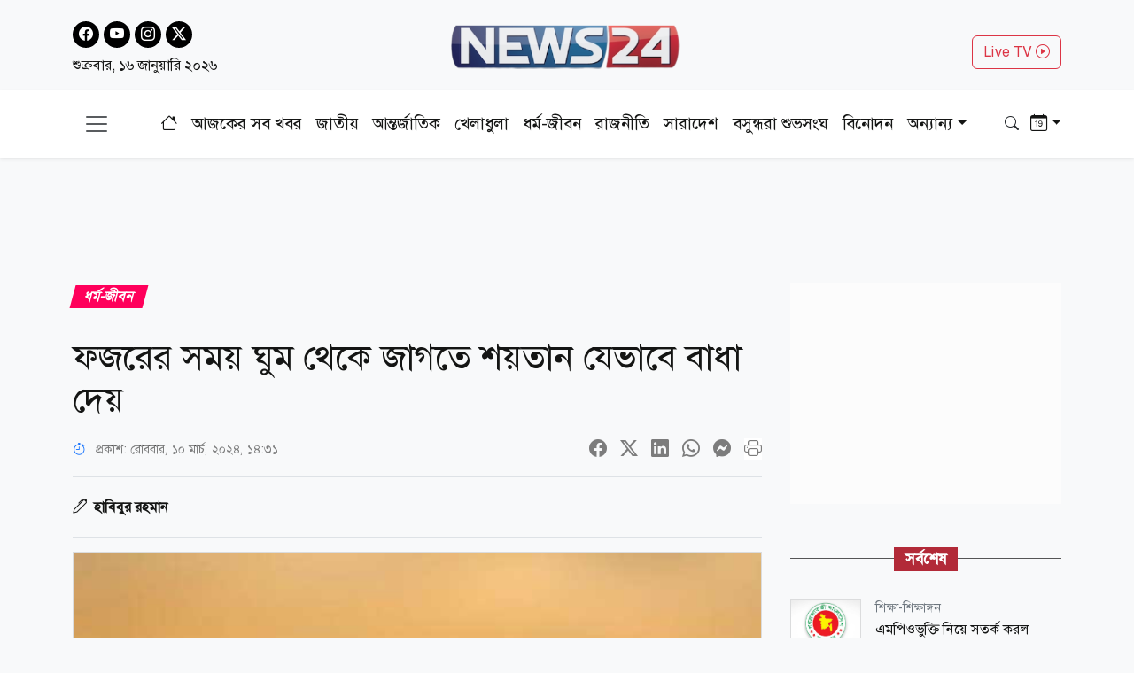

--- FILE ---
content_type: text/html; charset=utf-8
request_url: https://www.news24bd.tv/details/166356
body_size: 28476
content:
<!DOCTYPE html><html lang="bn"><head><meta charSet="utf-8"/><meta name="viewport" content="width=device-width, initial-scale=1"/><link rel="stylesheet" href="/_next/static/css/d3df112486f97f47.css" data-precedence="next"/><link rel="stylesheet" href="/_next/static/css/712e036f65f27a4c.css" data-precedence="next"/><link rel="stylesheet" href="/_next/static/css/56e5ad41c6b4bcd2.css" data-precedence="next"/><link rel="stylesheet" href="/_next/static/css/481d09b94e0918d4.css" data-precedence="next"/><link rel="preload" as="script" fetchPriority="low" href="/_next/static/chunks/webpack-9f1f366518a728e7.js"/><script src="/_next/static/chunks/fd9d1056-b61e214ca1cbc338.js" async=""></script><script src="/_next/static/chunks/23-a1e26ab36cffd1b4.js" async=""></script><script src="/_next/static/chunks/main-app-017c3ecc720525f5.js" async=""></script><script src="/_next/static/chunks/7ce798d6-20a2d6951e297f59.js" async=""></script><script src="/_next/static/chunks/e8686b1f-63f93a860ed6afc8.js" async=""></script><script src="/_next/static/chunks/648-2e9b681f10ca50ad.js" async=""></script><script src="/_next/static/chunks/231-9d9afa45846b8d14.js" async=""></script><script src="/_next/static/chunks/472-68e1c6e6d03a5687.js" async=""></script><script src="/_next/static/chunks/223-ad28a508c94139b2.js" async=""></script><script src="/_next/static/chunks/497-5c8ef53f307b9e36.js" async=""></script><script src="/_next/static/chunks/116-095b7fe81db1a053.js" async=""></script><script src="/_next/static/chunks/app/layout-e6fcaab5936a486b.js" async=""></script><script src="/_next/static/chunks/753-6a04bae35b43cfad.js" async=""></script><script src="/_next/static/chunks/329-5dde47dd9f82a394.js" async=""></script><script src="/_next/static/chunks/app/details/%5Bnid%5D/page-94509bd13e54a887.js" async=""></script><link rel="preload" href="https://www.googletagmanager.com/gtag/js?id=G-CQD9EVPD8G" as="script"/><link rel="preload" href="/js/bootstrap.bundle.min.js" as="script"/><link rel="preload" href="https://get.optad360.io/sf/5bbf88f9-064a-44ac-842d-f79462ee3efd/plugin.min.js" as="script"/><meta http-equiv="Accept-CH" content="Sec-CH-Width"/><meta property="fb:app_id" content="441835911048944"/><meta property="fb:pages" content="687680688038436"/><title>ফজরের সময় ঘুম থেকে জাগতে শয়তান যেভাবে বাধা দেয়</title><meta name="description" content="আল্লাহ মুমিনদের জন্য নামাজের শুভ সূচনা করেন ফরজ নামাজের মাধ্যমে। ফজর নামাজ আদায়ের মাধ্যমে শয়তানের বিরুদ্ধে প্রথম জয়লাভ করে মুমিন ব্যক্তি।"/><meta name="application-name" content="News24 TV"/><link rel="author" href="https://www.news24bd.tv"/><meta name="author" content="News24 TV"/><link rel="manifest" href="/favicon/manifest.json" crossorigin="use-credentials"/><meta name="keywords" content="ফজর,  ঘুম "/><meta name="robots" content="index, follow"/><meta name="googlebot" content="index"/><meta name="identifier-URL" content="https://www.news24bd.tv"/><link rel="canonical" href="https://www.news24bd.tv/details/166356"/><meta property="og:title" content="ফজরের সময় ঘুম থেকে জাগতে শয়তান যেভাবে বাধা দেয়"/><meta property="og:description" content="আল্লাহ মুমিনদের জন্য নামাজের শুভ সূচনা করেন ফরজ নামাজের মাধ্যমে। ফজর নামাজ আদায়ের মাধ্যমে শয়তানের বিরুদ্ধে প্রথম জয়লাভ করে মুমিন ব্যক্তি।"/><meta property="og:url" content="https://www.news24bd.tv/details/166356"/><meta property="og:site_name" content="News24BD"/><meta property="og:locale" content="bn_BD"/><meta property="og:image" content="https://asset.news24bd.tv/public/news_images/2024/03/10/1710059515-cf1e4899c470e6e6f2922de946805c50.jpg"/><meta property="og:image:width" content="800"/><meta property="og:image:height" content="600"/><meta property="og:type" content="article"/><meta property="article:published_time" content="2024-03-10T14:31:55+06:00"/><meta property="article:author" content=" হাবিবুর রহমান"/><meta property="article:section" content="ধর্ম-জীবন"/><meta property="article:tag" content="ধর্ম-জীবন"/><meta name="twitter:card" content="summary_large_image"/><meta name="twitter:title" content="ফজরের সময় ঘুম থেকে জাগতে শয়তান যেভাবে বাধা দেয়"/><meta name="twitter:description" content="আল্লাহ মুমিনদের জন্য নামাজের শুভ সূচনা করেন ফরজ নামাজের মাধ্যমে। ফজর নামাজ আদায়ের মাধ্যমে শয়তানের বিরুদ্ধে প্রথম জয়লাভ করে মুমিন ব্যক্তি।"/><meta name="twitter:image" content="https://asset.news24bd.tv/public/news_images/2024/03/10/1710059515-cf1e4899c470e6e6f2922de946805c50.jpg"/><link rel="icon" href="/favicon.ico" type="image/x-icon" sizes="46x44"/><script src="/_next/static/chunks/polyfills-78c92fac7aa8fdd8.js" noModule=""></script></head><body><main class="pt-2"><header class="py-3 isDesktop"><div class="container"><div class="row"><div class="col col-md-4 social-icon"><a href="https://www.facebook.com/news24bd.tv/" target="_blank"><i class="bi bi-facebook"></i></a><a href="https://www.youtube.com/channel/UCPREnbhKQP-hsVfsfKP-mCw" target="_blank"><i class="bi bi-youtube"></i></a><a href="https://www.instagram.com/news24bd.tv/" target="_blank"><i class="bi bi-instagram"></i></a><a href="https://x.com/News24Online4" target="_blank"><i class="bi bi-twitter-x"></i></a><div class="clearfix"></div><time class="fs-6 mt-2 d-block">শুক্রবার, ১৬ জানুয়ারি ২০২৬</time></div><div class="col col-md-4"><a class="d-flex justify-content-center position-relative" href="/"><img alt="news24bd" loading="lazy" width="800" height="483" decoding="async" data-nimg="1" class="border-0 w-75 h-auto" style="color:transparent" srcSet="/_next/static/media/logo.d7d42751.png?w=828&amp;q=100 1x, /_next/static/media/logo.d7d42751.png?w=1920&amp;q=100 2x" src="/_next/static/media/logo.d7d42751.png?w=1920&amp;q=100"/></a></div><div class="col col-md-4"><div class="d-none d-md-block float-end mt-3"><a class="btn btn-outline-danger text-danger" role="button" href="/live-tv">Live TV <i class="bi bi-play-circle"></i></a></div></div></div></div></header><nav class="navbar bg-body-tertiary position-fixed isMobile mobilenavs w-100 top-0 shadow-lg"><div class="container"><a class="navbar-brand me-0" href="/"><img alt="news24bd" loading="lazy" width="800" height="483" decoding="async" data-nimg="1" class="border-0 w-100 h-auto" style="color:transparent" srcSet="/_next/static/media/logo.d7d42751.png?w=828&amp;q=100 1x, /_next/static/media/logo.d7d42751.png?w=1920&amp;q=100 2x" src="/_next/static/media/logo.d7d42751.png?w=1920&amp;q=100"/></a><a class="navbar-brand text-danger" href="/live-tv">Live <i class="bi bi-play-circle"></i></a><div class="form-inline"><button class="navbar-brand navbar-toggler d-block border-0 me-0" type="button" data-bs-toggle="offcanvas" data-bs-target="#offcanvasDarkNavbar" aria-controls="offcanvasDarkNavbar" aria-label="Toggle navigation"><span class="navbar-toggler-icon"></span></button></div></div></nav><div class="isMobile mobilenavsHeight"></div><nav id="sticky-navbar" class="mainNav navbar navbar-light navbar-expand-md py-3 shadow-sm mb-4 isDesktop w-100 top-0 "><div class="container"><button class="navbar-brand navbar-toggler d-block border-0" type="button" data-bs-toggle="offcanvas" data-bs-target="#offcanvasDarkNavbar" aria-controls="offcanvasDarkNavbar" aria-label="Toggle navigation"><span class="navbar-toggler-icon"></span></button><div class="collapse navbar-collapse"><ul class="navbar-nav text-center mx-auto"><li class="nav-item"><a class="nav-link active" aria-current="page" href="/"><i class="bi bi-house"></i></a></li><li class="nav-item"><a class="nav-link" aria-current="page" href="/topic/todayall">আজকের সব খবর</a></li><li class="nav-item me-2 ms-2"><span class="placeholder">নিউজ 24</span></li><li class="nav-item me-2"><span class="placeholder">নিউজ 24</span></li><li class="nav-item me-2"><span class="placeholder">নিউজ 24</span></li><li class="nav-item me-2"><span class="placeholder">নিউজ 24</span></li><li class="nav-item me-2"><span class="placeholder">নিউজ 24</span></li><li class="nav-item me-2"><span class="placeholder">নিউজ 24</span></li><li class="nav-item"><span class="placeholder">নিউজ 24</span></li><li class="nav-item"><span class="placeholder">নিউজ 24</span></li><li class="nav-item"><span class="placeholder">নিউজ 24</span></li></ul></div><div class="form-inline my-2 my-lg-0"><button class="btn"><i class="bi bi-search"></i></button></div><div class="form-inline my-2 my-lg-0"><div class="dropdown archive-dropdown"><a href="#" class="dropdown-toggle" id="calendarArea" data-bs-toggle="dropdown" aria-expanded="false"><i class="bi bi-calendar-date"></i></a><div class="dropdown-menu p-0 border-0 bg-transparent" aria-labelledby="calendarArea"><div style="display:contents"><div class="react-datepicker" role="dialog" aria-label="Choose Date" aria-modal="true"><span role="alert" aria-live="polite" class="react-datepicker__aria-live"></span><button type="button" class="react-datepicker__navigation react-datepicker__navigation--previous" aria-label="Previous Month"><span class="react-datepicker__navigation-icon react-datepicker__navigation-icon--previous">Previous Month</span></button><div class="react-datepicker__month-container"><div class="react-datepicker__header "><h2 class="react-datepicker__current-month react-datepicker__current-month--hasYearDropdown react-datepicker__current-month--hasMonthDropdown">January 2026</h2><div class="react-datepicker__header__dropdown react-datepicker__header__dropdown--select"><div class="react-datepicker__month-dropdown-container react-datepicker__month-dropdown-container--select"><select class="react-datepicker__month-select"><option value="0" selected="">January</option><option value="1">February</option><option value="2">March</option><option value="3">April</option><option value="4">May</option><option value="5">June</option><option value="6">July</option><option value="7">August</option><option value="8">September</option><option value="9">October</option><option value="10">November</option><option value="11">December</option></select></div><div class="react-datepicker__year-dropdown-container react-datepicker__year-dropdown-container--select"><select class="react-datepicker__year-select"><option value="2013">2013</option><option value="2014">2014</option><option value="2015">2015</option><option value="2016">2016</option><option value="2017">2017</option><option value="2018">2018</option><option value="2019">2019</option><option value="2020">2020</option><option value="2021">2021</option><option value="2022">2022</option><option value="2023">2023</option><option value="2024">2024</option><option value="2025">2025</option><option value="2026" selected="">2026</option></select></div></div><div class="react-datepicker__day-names"><div aria-label="Sunday" class="react-datepicker__day-name">Su</div><div aria-label="Monday" class="react-datepicker__day-name">Mo</div><div aria-label="Tuesday" class="react-datepicker__day-name">Tu</div><div aria-label="Wednesday" class="react-datepicker__day-name">We</div><div aria-label="Thursday" class="react-datepicker__day-name">Th</div><div aria-label="Friday" class="react-datepicker__day-name">Fr</div><div aria-label="Saturday" class="react-datepicker__day-name">Sa</div></div></div><div class="react-datepicker__month" aria-label="Month January, 2026" role="listbox"><div class="react-datepicker__week"><div class="react-datepicker__day react-datepicker__day--028 react-datepicker__day--weekend react-datepicker__day--outside-month" tabindex="-1" aria-label="Choose Sunday, December 28th, 2025" role="option" title="" aria-disabled="false" aria-selected="false">28</div><div class="react-datepicker__day react-datepicker__day--029 react-datepicker__day--outside-month" tabindex="-1" aria-label="Choose Monday, December 29th, 2025" role="option" title="" aria-disabled="false" aria-selected="false">29</div><div class="react-datepicker__day react-datepicker__day--030 react-datepicker__day--outside-month" tabindex="-1" aria-label="Choose Tuesday, December 30th, 2025" role="option" title="" aria-disabled="false" aria-selected="false">30</div><div class="react-datepicker__day react-datepicker__day--031 react-datepicker__day--outside-month" tabindex="-1" aria-label="Choose Wednesday, December 31st, 2025" role="option" title="" aria-disabled="false" aria-selected="false">31</div><div class="react-datepicker__day react-datepicker__day--001" tabindex="-1" aria-label="Choose Thursday, January 1st, 2026" role="option" title="" aria-disabled="false" aria-selected="false">1</div><div class="react-datepicker__day react-datepicker__day--002" tabindex="-1" aria-label="Choose Friday, January 2nd, 2026" role="option" title="" aria-disabled="false" aria-selected="false">2</div><div class="react-datepicker__day react-datepicker__day--003 react-datepicker__day--weekend" tabindex="-1" aria-label="Choose Saturday, January 3rd, 2026" role="option" title="" aria-disabled="false" aria-selected="false">3</div></div><div class="react-datepicker__week"><div class="react-datepicker__day react-datepicker__day--004 react-datepicker__day--weekend" tabindex="-1" aria-label="Choose Sunday, January 4th, 2026" role="option" title="" aria-disabled="false" aria-selected="false">4</div><div class="react-datepicker__day react-datepicker__day--005" tabindex="-1" aria-label="Choose Monday, January 5th, 2026" role="option" title="" aria-disabled="false" aria-selected="false">5</div><div class="react-datepicker__day react-datepicker__day--006" tabindex="-1" aria-label="Choose Tuesday, January 6th, 2026" role="option" title="" aria-disabled="false" aria-selected="false">6</div><div class="react-datepicker__day react-datepicker__day--007" tabindex="-1" aria-label="Choose Wednesday, January 7th, 2026" role="option" title="" aria-disabled="false" aria-selected="false">7</div><div class="react-datepicker__day react-datepicker__day--008" tabindex="-1" aria-label="Choose Thursday, January 8th, 2026" role="option" title="" aria-disabled="false" aria-selected="false">8</div><div class="react-datepicker__day react-datepicker__day--009" tabindex="-1" aria-label="Choose Friday, January 9th, 2026" role="option" title="" aria-disabled="false" aria-selected="false">9</div><div class="react-datepicker__day react-datepicker__day--010 react-datepicker__day--weekend" tabindex="-1" aria-label="Choose Saturday, January 10th, 2026" role="option" title="" aria-disabled="false" aria-selected="false">10</div></div><div class="react-datepicker__week"><div class="react-datepicker__day react-datepicker__day--011 react-datepicker__day--weekend" tabindex="-1" aria-label="Choose Sunday, January 11th, 2026" role="option" title="" aria-disabled="false" aria-selected="false">11</div><div class="react-datepicker__day react-datepicker__day--012" tabindex="-1" aria-label="Choose Monday, January 12th, 2026" role="option" title="" aria-disabled="false" aria-selected="false">12</div><div class="react-datepicker__day react-datepicker__day--013" tabindex="-1" aria-label="Choose Tuesday, January 13th, 2026" role="option" title="" aria-disabled="false" aria-selected="false">13</div><div class="react-datepicker__day react-datepicker__day--014" tabindex="-1" aria-label="Choose Wednesday, January 14th, 2026" role="option" title="" aria-disabled="false" aria-selected="false">14</div><div class="react-datepicker__day react-datepicker__day--015" tabindex="-1" aria-label="Choose Thursday, January 15th, 2026" role="option" title="" aria-disabled="false" aria-selected="false">15</div><div class="react-datepicker__day react-datepicker__day--016 react-datepicker__day--keyboard-selected react-datepicker__day--today" tabindex="0" aria-label="Choose Friday, January 16th, 2026" role="option" title="" aria-disabled="false" aria-current="date" aria-selected="false">16</div><div class="react-datepicker__day react-datepicker__day--017 react-datepicker__day--disabled react-datepicker__day--weekend" tabindex="-1" aria-label="Not available Saturday, January 17th, 2026" role="option" title="" aria-disabled="true" aria-selected="false">17</div></div><div class="react-datepicker__week"><div class="react-datepicker__day react-datepicker__day--018 react-datepicker__day--disabled react-datepicker__day--weekend" tabindex="-1" aria-label="Not available Sunday, January 18th, 2026" role="option" title="" aria-disabled="true" aria-selected="false">18</div><div class="react-datepicker__day react-datepicker__day--019 react-datepicker__day--disabled" tabindex="-1" aria-label="Not available Monday, January 19th, 2026" role="option" title="" aria-disabled="true" aria-selected="false">19</div><div class="react-datepicker__day react-datepicker__day--020 react-datepicker__day--disabled" tabindex="-1" aria-label="Not available Tuesday, January 20th, 2026" role="option" title="" aria-disabled="true" aria-selected="false">20</div><div class="react-datepicker__day react-datepicker__day--021 react-datepicker__day--disabled" tabindex="-1" aria-label="Not available Wednesday, January 21st, 2026" role="option" title="" aria-disabled="true" aria-selected="false">21</div><div class="react-datepicker__day react-datepicker__day--022 react-datepicker__day--disabled" tabindex="-1" aria-label="Not available Thursday, January 22nd, 2026" role="option" title="" aria-disabled="true" aria-selected="false">22</div><div class="react-datepicker__day react-datepicker__day--023 react-datepicker__day--disabled" tabindex="-1" aria-label="Not available Friday, January 23rd, 2026" role="option" title="" aria-disabled="true" aria-selected="false">23</div><div class="react-datepicker__day react-datepicker__day--024 react-datepicker__day--disabled react-datepicker__day--weekend" tabindex="-1" aria-label="Not available Saturday, January 24th, 2026" role="option" title="" aria-disabled="true" aria-selected="false">24</div></div><div class="react-datepicker__week"><div class="react-datepicker__day react-datepicker__day--025 react-datepicker__day--disabled react-datepicker__day--weekend" tabindex="-1" aria-label="Not available Sunday, January 25th, 2026" role="option" title="" aria-disabled="true" aria-selected="false">25</div><div class="react-datepicker__day react-datepicker__day--026 react-datepicker__day--disabled" tabindex="-1" aria-label="Not available Monday, January 26th, 2026" role="option" title="" aria-disabled="true" aria-selected="false">26</div><div class="react-datepicker__day react-datepicker__day--027 react-datepicker__day--disabled" tabindex="-1" aria-label="Not available Tuesday, January 27th, 2026" role="option" title="" aria-disabled="true" aria-selected="false">27</div><div class="react-datepicker__day react-datepicker__day--028 react-datepicker__day--disabled" tabindex="-1" aria-label="Not available Wednesday, January 28th, 2026" role="option" title="" aria-disabled="true" aria-selected="false">28</div><div class="react-datepicker__day react-datepicker__day--029 react-datepicker__day--disabled" tabindex="-1" aria-label="Not available Thursday, January 29th, 2026" role="option" title="" aria-disabled="true" aria-selected="false">29</div><div class="react-datepicker__day react-datepicker__day--030 react-datepicker__day--disabled" tabindex="-1" aria-label="Not available Friday, January 30th, 2026" role="option" title="" aria-disabled="true" aria-selected="false">30</div><div class="react-datepicker__day react-datepicker__day--031 react-datepicker__day--disabled react-datepicker__day--weekend" tabindex="-1" aria-label="Not available Saturday, January 31st, 2026" role="option" title="" aria-disabled="true" aria-selected="false">31</div></div><div class="react-datepicker__week"><div class="react-datepicker__day react-datepicker__day--001 react-datepicker__day--disabled react-datepicker__day--weekend react-datepicker__day--outside-month" tabindex="-1" aria-label="Not available Sunday, February 1st, 2026" role="option" title="" aria-disabled="true" aria-selected="false">1</div><div class="react-datepicker__day react-datepicker__day--002 react-datepicker__day--disabled react-datepicker__day--outside-month" tabindex="-1" aria-label="Not available Monday, February 2nd, 2026" role="option" title="" aria-disabled="true" aria-selected="false">2</div><div class="react-datepicker__day react-datepicker__day--003 react-datepicker__day--disabled react-datepicker__day--outside-month" tabindex="-1" aria-label="Not available Tuesday, February 3rd, 2026" role="option" title="" aria-disabled="true" aria-selected="false">3</div><div class="react-datepicker__day react-datepicker__day--004 react-datepicker__day--disabled react-datepicker__day--outside-month" tabindex="-1" aria-label="Not available Wednesday, February 4th, 2026" role="option" title="" aria-disabled="true" aria-selected="false">4</div><div class="react-datepicker__day react-datepicker__day--005 react-datepicker__day--disabled react-datepicker__day--outside-month" tabindex="-1" aria-label="Not available Thursday, February 5th, 2026" role="option" title="" aria-disabled="true" aria-selected="false">5</div><div class="react-datepicker__day react-datepicker__day--006 react-datepicker__day--disabled react-datepicker__day--outside-month" tabindex="-1" aria-label="Not available Friday, February 6th, 2026" role="option" title="" aria-disabled="true" aria-selected="false">6</div><div class="react-datepicker__day react-datepicker__day--007 react-datepicker__day--disabled react-datepicker__day--weekend react-datepicker__day--outside-month" tabindex="-1" aria-label="Not available Saturday, February 7th, 2026" role="option" title="" aria-disabled="true" aria-selected="false">7</div></div></div></div></div></div></div></div></div></div></nav><div class="offcanvas offcanvas-end text-secondary-light" tabindex="-1" id="offcanvasDarkNavbar" aria-labelledby="offcanvasDarkNavbarLabel"><div class="offcanvas-header pb-0"><div class="offcanvas-title" id="offcanvasDarkNavbarLabel"><img alt="news24bd" loading="lazy" width="800" height="483" decoding="async" data-nimg="1" class="border-0 w-100 h-auto" style="color:transparent" srcSet="/_next/static/media/logo.d7d42751.png?w=828&amp;q=100 1x, /_next/static/media/logo.d7d42751.png?w=1920&amp;q=100 2x" src="/_next/static/media/logo.d7d42751.png?w=1920&amp;q=100"/><time class="fs-6 mt-1 d-block">শুক্রবার, ১৬ জানুয়ারি ২০২৬</time></div><button id="offcanvasClose" type="button" class="btn-close btn-close-black" data-bs-dismiss="offcanvas" aria-label="Close"></button></div><div class="offcanvas-header border-bottom"><ul class="list-group list-group-horizontal"><li class="list-group-item"><a href="https://www.facebook.com/news24bd.tv/" target="_blank"><i class="bi bi-facebook"></i></a></li><li class="list-group-item"><a href="https://www.youtube.com/channel/UCPREnbhKQP-hsVfsfKP-mCw" target="_blank"><i class="bi bi-youtube"></i></a></li><li class="list-group-item"><a href="https://www.instagram.com/news24bd.tv/" target="_blank"><i class="bi bi-instagram"></i></a></li><li class="list-group-item"><a href="https://x.com/News24Online4" target="_blank"><i class="bi bi-twitter-x"></i></a></li></ul></div><div class="offcanvas-body"><ul class="navbar-nav justify-content-end flex-grow-1 pe-3"><li class="nav-item"><a class="nav-link active" aria-current="page" href="/">প্রচ্ছদ</a></li><li class="nav-item"><a class="nav-link" aria-current="page" href="/topic/todayall">আজকের সব খবর</a></li></ul></div></div><!--$--><section><div class="d-none"><div ad-position="no-ad" class="ad-970"></div></div><div tabindex="-1" id="welcomeModal" class="jsx-1bf786f82dcaeba8 modal fade welcomeModal"><div class="jsx-1bf786f82dcaeba8 modal-dialog"><div class="jsx-1bf786f82dcaeba8 modal-content"><div class="jsx-1bf786f82dcaeba8 modal-body"><button type="button" data-bs-dismiss="modal" aria-label="Close" class="jsx-1bf786f82dcaeba8 btn-close"><i class="jsx-1bf786f82dcaeba8 bi bi-x-lg"></i></button><div class="adunitContainer"><div class="adBox" id="WelcomeADArticlePage"></div></div></div></div></div></div><div ad-position="desktop-details-bottom-sticky"><div class="bottom-sticky-ad bg-light"><button class="sticky-ad-down border-0"><i class="bi bi-chevron-down"></i></button><div class="ads mb-2 d-flex justify-content-center"><div class="desktop-ads"><div class="adunitContainer"><div class="adBox" id="Sticky_Desktop_Article"></div></div></div></div></div></div><div class="ad-1x1"><div ad-position="desktop-details-1x1" class="ad-1"><div class="ads mb-2 d-flex justify-content-center ad-1x1" ad-id="93"><div class="desktop-ads"><div class="adunitContainer"><div class="adBox" id="DD_1x1"></div></div></div></div></div></div><div class="container"><div ad-position="desktop-details-section-1" class="ad-970"><div class="ads mb-2 d-flex justify-content-center ad-970x90" ad-id="27"><div class="desktop-ads"><div class="adunitContainer"><div class="adBox" id="DNA_B1"></div></div></div></div></div><div class="row details_detailsArea__mM_eA"><div class="col-12 col-lg-12"><div class="loader"></div><div class="l-s-min-h"><div>Loading...</div></div><div class="l-s-min-h"><div>Loading...</div></div><div class="l-s-min-h"><div>Loading...</div></div><div class="l-s-min-h"><div>Loading...</div></div></div><div class="col-12 col-lg-12"><div ad-position="desktop-details-section-2" class="ad-300"><div class="ads mb-2 d-flex justify-content-center ad-300x250" ad-id="28"><div class="desktop-ads"><div class="adunitContainer"><div class="adBox" id="DNA_R1_MNA_R1"></div></div></div></div></div><div class="tabArea my-5"><p class="section-heading"><span>সর্বশেষ</span></p><div class="tabList"><div class="tab_card mt-3 d-flex position-relative"><img alt="এমপিওভুক্তি নিয়ে সতর্ক করল মন্ত্রণালয়" loading="lazy" width="800" height="483" decoding="async" data-nimg="1" class="w-100 h-auto me-3" style="color:transparent" srcSet="https://asset.news24bd.tv/public/news_images/2026/01/15/1768494406-e7173aa80f2f19570bc544231f09785e.jpg?w=828&amp;q=100 1x, https://asset.news24bd.tv/public/news_images/2026/01/15/1768494406-e7173aa80f2f19570bc544231f09785e.jpg?w=1920&amp;q=100 2x" src="https://asset.news24bd.tv/public/news_images/2026/01/15/1768494406-e7173aa80f2f19570bc544231f09785e.jpg?w=1920&amp;q=100"/><div><p class="info_time text-secondary mb-1">শিক্ষা-শিক্ষাঙ্গন</p><h6 class="m-0">এমপিওভুক্তি নিয়ে সতর্ক করল মন্ত্রণালয়</h6></div><a class="stretched-link" href="/details/261903"></a></div><div class="tab_card mt-3 d-flex position-relative"><img alt="ইরানের বিরুদ্ধে ভূখণ্ড বা আকাশসীমা ব্যবহার করতে দেবে না সৌদি" loading="lazy" width="800" height="483" decoding="async" data-nimg="1" class="w-100 h-auto me-3" style="color:transparent" srcSet="https://asset.news24bd.tv/public/news_images/2026/01/15/1768493785-dc09fea752cc227630bd869c8d28f0fb.jpg?w=828&amp;q=100 1x, https://asset.news24bd.tv/public/news_images/2026/01/15/1768493785-dc09fea752cc227630bd869c8d28f0fb.jpg?w=1920&amp;q=100 2x" src="https://asset.news24bd.tv/public/news_images/2026/01/15/1768493785-dc09fea752cc227630bd869c8d28f0fb.jpg?w=1920&amp;q=100"/><div><p class="info_time text-secondary mb-1">আন্তর্জাতিক</p><h6 class="m-0">ইরানের বিরুদ্ধে ভূখণ্ড বা আকাশসীমা ব্যবহার করতে দেবে না সৌদি</h6></div><a class="stretched-link" href="/details/261902"></a></div><div class="tab_card mt-3 d-flex position-relative"><img alt="এটা আমাদের জন্য একটা ঐতিহাসিক মুহূর্ত: নাহিদ ইসলাম" loading="lazy" width="800" height="483" decoding="async" data-nimg="1" class="w-100 h-auto me-3" style="color:transparent" srcSet="https://asset.news24bd.tv/public/news_images/2026/01/15/1768493761-156005c5baf40ff51a327f1c34f2975b.jpg?w=828&amp;q=100 1x, https://asset.news24bd.tv/public/news_images/2026/01/15/1768493761-156005c5baf40ff51a327f1c34f2975b.jpg?w=1920&amp;q=100 2x" src="https://asset.news24bd.tv/public/news_images/2026/01/15/1768493761-156005c5baf40ff51a327f1c34f2975b.jpg?w=1920&amp;q=100"/><div><p class="info_time text-secondary mb-1">রাজনীতি</p><h6 class="m-0">এটা আমাদের জন্য একটা ঐতিহাসিক মুহূর্ত: নাহিদ ইসলাম</h6></div><a class="stretched-link" href="/details/261901"></a></div><div class="tab_card mt-3 d-flex position-relative"><img alt="গ্রিনল্যান্ড নিয়ে যুক্তরাষ্ট্র-ডেনমার্ক বৈঠক, অনমনীয় ট্রাম্প" loading="lazy" width="800" height="483" decoding="async" data-nimg="1" class="w-100 h-auto me-3" style="color:transparent" srcSet="https://asset.news24bd.tv/public/news_images/2026/01/15/1768492841-c5cc749573c2cc0ea2b93cea7a005d06.jpg?w=828&amp;q=100 1x, https://asset.news24bd.tv/public/news_images/2026/01/15/1768492841-c5cc749573c2cc0ea2b93cea7a005d06.jpg?w=1920&amp;q=100 2x" src="https://asset.news24bd.tv/public/news_images/2026/01/15/1768492841-c5cc749573c2cc0ea2b93cea7a005d06.jpg?w=1920&amp;q=100"/><div><p class="info_time text-secondary mb-1">আন্তর্জাতিক</p><h6 class="m-0">গ্রিনল্যান্ড নিয়ে যুক্তরাষ্ট্র-ডেনমার্ক বৈঠক, অনমনীয় ট্রাম্প</h6></div><a class="stretched-link" href="/details/261900"></a></div><div class="tab_card mt-3 d-flex position-relative"><img alt="ঐতিহাসিক গরু দৌড় প্রতিযোগিতা অনুষ্ঠিত" loading="lazy" width="800" height="483" decoding="async" data-nimg="1" class="w-100 h-auto me-3" style="color:transparent" srcSet="https://asset.news24bd.tv/public/news_images/2026/01/15/1768492150-941f359cfc28745a850630e939c924fc.jpg?w=828&amp;q=100 1x, https://asset.news24bd.tv/public/news_images/2026/01/15/1768492150-941f359cfc28745a850630e939c924fc.jpg?w=1920&amp;q=100 2x" src="https://asset.news24bd.tv/public/news_images/2026/01/15/1768492150-941f359cfc28745a850630e939c924fc.jpg?w=1920&amp;q=100"/><div><p class="info_time text-secondary mb-1">সারাদেশ</p><h6 class="m-0">ঐতিহাসিক গরু দৌড় প্রতিযোগিতা অনুষ্ঠিত</h6></div><a class="stretched-link" href="/details/261899"></a></div><div class="tab_card mt-3 d-flex position-relative"><img alt="ইনকিলাব মঞ্চের বড় কর্মসূচি ঘোষণা" loading="lazy" width="800" height="483" decoding="async" data-nimg="1" class="w-100 h-auto me-3" style="color:transparent" srcSet="https://asset.news24bd.tv/public/news_images/2026/01/15/1768492071-d4d19dc890d9f04d8bb3ab2cba73be60.jpg?w=828&amp;q=100 1x, https://asset.news24bd.tv/public/news_images/2026/01/15/1768492071-d4d19dc890d9f04d8bb3ab2cba73be60.jpg?w=1920&amp;q=100 2x" src="https://asset.news24bd.tv/public/news_images/2026/01/15/1768492071-d4d19dc890d9f04d8bb3ab2cba73be60.jpg?w=1920&amp;q=100"/><div><p class="info_time text-secondary mb-1">জাতীয়</p><h6 class="m-0">ইনকিলাব মঞ্চের বড় কর্মসূচি ঘোষণা</h6></div><a class="stretched-link" href="/details/261898"></a></div><div class="tab_card mt-3 d-flex position-relative"><img alt="প্রধান উপদেষ্টার সঙ্গে সপরিবারে সাক্ষাৎ তারেক রহমানের" loading="lazy" width="800" height="483" decoding="async" data-nimg="1" class="w-100 h-auto me-3" style="color:transparent" srcSet="https://asset.news24bd.tv/public/news_images/2026/01/15/1768492031-d792b8b490aef953d009f0fbd3211c80.jpg?w=828&amp;q=100 1x, https://asset.news24bd.tv/public/news_images/2026/01/15/1768492031-d792b8b490aef953d009f0fbd3211c80.jpg?w=1920&amp;q=100 2x" src="https://asset.news24bd.tv/public/news_images/2026/01/15/1768492031-d792b8b490aef953d009f0fbd3211c80.jpg?w=1920&amp;q=100"/><div><p class="info_time text-secondary mb-1">জাতীয়</p><h6 class="m-0">প্রধান উপদেষ্টার সঙ্গে সপরিবারে সাক্ষাৎ তারেক রহমানের</h6></div><a class="stretched-link" href="/details/261897"></a></div><div class="tab_card mt-3 d-flex position-relative"><img alt="বায়রার নির্বাচন স্থগিত ঘোষণা" loading="lazy" width="800" height="483" decoding="async" data-nimg="1" class="w-100 h-auto me-3" style="color:transparent" srcSet="https://asset.news24bd.tv/public/news_images/2026/01/15/1768491664-ffb9010de5a533d613ea08392ed91295.jpg?w=828&amp;q=100 1x, https://asset.news24bd.tv/public/news_images/2026/01/15/1768491664-ffb9010de5a533d613ea08392ed91295.jpg?w=1920&amp;q=100 2x" src="https://asset.news24bd.tv/public/news_images/2026/01/15/1768491664-ffb9010de5a533d613ea08392ed91295.jpg?w=1920&amp;q=100"/><div><p class="info_time text-secondary mb-1">আইন-বিচার</p><h6 class="m-0">বায়রার নির্বাচন স্থগিত ঘোষণা</h6></div><a class="stretched-link" href="/details/261896"></a></div><div class="tab_card mt-3 d-flex position-relative"><img alt="খুন-দুর্নীতি-চাঁদাবাজির রাজনীতি আর দেখতে চাই না: জামায়াত আমির" loading="lazy" width="800" height="483" decoding="async" data-nimg="1" class="w-100 h-auto me-3" style="color:transparent" srcSet="https://asset.news24bd.tv/public/news_images/2026/01/15/1768490930-d792b8b490aef953d009f0fbd3211c80.jpg?w=828&amp;q=100 1x, https://asset.news24bd.tv/public/news_images/2026/01/15/1768490930-d792b8b490aef953d009f0fbd3211c80.jpg?w=1920&amp;q=100 2x" src="https://asset.news24bd.tv/public/news_images/2026/01/15/1768490930-d792b8b490aef953d009f0fbd3211c80.jpg?w=1920&amp;q=100"/><div><p class="info_time text-secondary mb-1">রাজনীতি</p><h6 class="m-0">খুন-দুর্নীতি-চাঁদাবাজির রাজনীতি আর দেখতে চাই না: জামায়াত আমির</h6></div><a class="stretched-link" href="/details/261895"></a></div><div class="tab_card mt-3 d-flex position-relative"><img alt="ইরানে হামলা চালাবেন না ট্রাম্প: রেজা আমিরি মোঘাদাম" loading="lazy" width="800" height="483" decoding="async" data-nimg="1" class="w-100 h-auto me-3" style="color:transparent" srcSet="https://asset.news24bd.tv/public/news_images/2026/01/15/1768490860-45a89be3bba383aaa6427fcfc688865a.jpg?w=828&amp;q=100 1x, https://asset.news24bd.tv/public/news_images/2026/01/15/1768490860-45a89be3bba383aaa6427fcfc688865a.jpg?w=1920&amp;q=100 2x" src="https://asset.news24bd.tv/public/news_images/2026/01/15/1768490860-45a89be3bba383aaa6427fcfc688865a.jpg?w=1920&amp;q=100"/><div><p class="info_time text-secondary mb-1">আন্তর্জাতিক</p><h6 class="m-0">ইরানে হামলা চালাবেন না ট্রাম্প: রেজা আমিরি মোঘাদাম</h6></div><a class="stretched-link" href="/details/261894"></a></div><div class="tab_card mt-3 d-flex position-relative"><img alt="১১ দলীয় জোটে আসন বণ্টন, কে পেল কত" loading="lazy" width="800" height="483" decoding="async" data-nimg="1" class="w-100 h-auto me-3" style="color:transparent" srcSet="https://asset.news24bd.tv/public/news_images/2026/01/15/1768490496-2b49d84bc655036abb8d3e1e34ce8c88.jpg?w=828&amp;q=100 1x, https://asset.news24bd.tv/public/news_images/2026/01/15/1768490496-2b49d84bc655036abb8d3e1e34ce8c88.jpg?w=1920&amp;q=100 2x" src="https://asset.news24bd.tv/public/news_images/2026/01/15/1768490496-2b49d84bc655036abb8d3e1e34ce8c88.jpg?w=1920&amp;q=100"/><div><p class="info_time text-secondary mb-1">রাজনীতি</p><h6 class="m-0">১১ দলীয় জোটে আসন বণ্টন, কে পেল কত</h6></div><a class="stretched-link" href="/details/261893"></a></div><div class="tab_card mt-3 d-flex position-relative"><img alt="দেশের মানুষ দিল্লির দাসত্ব থেকে মুক্তি পেতে চায়: কর্নেল অলি" loading="lazy" width="800" height="483" decoding="async" data-nimg="1" class="w-100 h-auto me-3" style="color:transparent" srcSet="https://asset.news24bd.tv/public/news_images/2026/01/15/1768490116-d792b8b490aef953d009f0fbd3211c80.jpg?w=828&amp;q=100 1x, https://asset.news24bd.tv/public/news_images/2026/01/15/1768490116-d792b8b490aef953d009f0fbd3211c80.jpg?w=1920&amp;q=100 2x" src="https://asset.news24bd.tv/public/news_images/2026/01/15/1768490116-d792b8b490aef953d009f0fbd3211c80.jpg?w=1920&amp;q=100"/><div><p class="info_time text-secondary mb-1">রাজনীতি</p><h6 class="m-0">দেশের মানুষ দিল্লির দাসত্ব থেকে মুক্তি পেতে চায়: কর্নেল অলি</h6></div><a class="stretched-link" href="/details/261892"></a></div><div class="tab_card mt-3 d-flex position-relative"><img alt="মোবাইল ফোনের দাম কমবে ৫ হাজার টাকার বেশি!" loading="lazy" width="800" height="483" decoding="async" data-nimg="1" class="w-100 h-auto me-3" style="color:transparent" srcSet="https://asset.news24bd.tv/public/news_images/2026/01/15/1768490103-3136ac9bf4b826be7a7cd1b3beca8977.jpg?w=828&amp;q=100 1x, https://asset.news24bd.tv/public/news_images/2026/01/15/1768490103-3136ac9bf4b826be7a7cd1b3beca8977.jpg?w=1920&amp;q=100 2x" src="https://asset.news24bd.tv/public/news_images/2026/01/15/1768490103-3136ac9bf4b826be7a7cd1b3beca8977.jpg?w=1920&amp;q=100"/><div><p class="info_time text-secondary mb-1">বিজ্ঞান ও প্রযুক্তি</p><h6 class="m-0">মোবাইল ফোনের দাম কমবে ৫ হাজার টাকার বেশি!</h6></div><a class="stretched-link" href="/details/261891"></a></div><div class="tab_card mt-3 d-flex position-relative"><img alt="গৃহযুদ্ধকালে শ্রীলঙ্কায় যৌন সহিংসতা চালানো হয়েছে: জাতিসংঘ" loading="lazy" width="800" height="483" decoding="async" data-nimg="1" class="w-100 h-auto me-3" style="color:transparent" srcSet="https://asset.news24bd.tv/public/news_images/2026/01/15/1768489042-0fa5a81c79e84ef173ccc7ec14f0ee9d.jpg?w=828&amp;q=100 1x, https://asset.news24bd.tv/public/news_images/2026/01/15/1768489042-0fa5a81c79e84ef173ccc7ec14f0ee9d.jpg?w=1920&amp;q=100 2x" src="https://asset.news24bd.tv/public/news_images/2026/01/15/1768489042-0fa5a81c79e84ef173ccc7ec14f0ee9d.jpg?w=1920&amp;q=100"/><div><p class="info_time text-secondary mb-1">আন্তর্জাতিক</p><h6 class="m-0">গৃহযুদ্ধকালে শ্রীলঙ্কায় যৌন সহিংসতা চালানো হয়েছে: জাতিসংঘ</h6></div><a class="stretched-link" href="/details/261890"></a></div><div class="tab_card mt-3 d-flex position-relative"><img alt="পোস্টাল ব্যালট নিয়ে কোনো অনিয়ম হলে ছাড় নেই: ইসি সানাউল্লাহ" loading="lazy" width="800" height="483" decoding="async" data-nimg="1" class="w-100 h-auto me-3" style="color:transparent" srcSet="https://asset.news24bd.tv/public/news_images/2026/01/15/1768488692-2d5507064f652eeeca4005aab047574c.jpg?w=828&amp;q=100 1x, https://asset.news24bd.tv/public/news_images/2026/01/15/1768488692-2d5507064f652eeeca4005aab047574c.jpg?w=1920&amp;q=100 2x" src="https://asset.news24bd.tv/public/news_images/2026/01/15/1768488692-2d5507064f652eeeca4005aab047574c.jpg?w=1920&amp;q=100"/><div><p class="info_time text-secondary mb-1">জাতীয়</p><h6 class="m-0">পোস্টাল ব্যালট নিয়ে কোনো অনিয়ম হলে ছাড় নেই: ইসি সানাউল্লাহ</h6></div><a class="stretched-link" href="/details/261889"></a></div><div class="tab_card mt-3 d-flex position-relative"><img alt="মার্কিন ভিসা ইস্যুতে কী করবে সরকার, জানালেন উপদেষ্টা রিজওয়ানা" loading="lazy" width="800" height="483" decoding="async" data-nimg="1" class="w-100 h-auto me-3" style="color:transparent" srcSet="https://asset.news24bd.tv/public/news_images/2026/01/15/1768488582-d792b8b490aef953d009f0fbd3211c80.jpg?w=828&amp;q=100 1x, https://asset.news24bd.tv/public/news_images/2026/01/15/1768488582-d792b8b490aef953d009f0fbd3211c80.jpg?w=1920&amp;q=100 2x" src="https://asset.news24bd.tv/public/news_images/2026/01/15/1768488582-d792b8b490aef953d009f0fbd3211c80.jpg?w=1920&amp;q=100"/><div><p class="info_time text-secondary mb-1">জাতীয়</p><h6 class="m-0">মার্কিন ভিসা ইস্যুতে কী করবে সরকার, জানালেন উপদেষ্টা রিজওয়ানা</h6></div><a class="stretched-link" href="/details/261888"></a></div><div class="tab_card mt-3 d-flex position-relative"><img alt="ইসলামী আন্দোলনকে ছাড়াই ‘১১ দলীয় নির্বাচনী ঐক্যের’ সংবাদ সম্মেলন শুরু" loading="lazy" width="800" height="483" decoding="async" data-nimg="1" class="w-100 h-auto me-3" style="color:transparent" srcSet="https://asset.news24bd.tv/public/news_images/2026/01/15/1768488519-2b49d84bc655036abb8d3e1e34ce8c88.jpg?w=828&amp;q=100 1x, https://asset.news24bd.tv/public/news_images/2026/01/15/1768488519-2b49d84bc655036abb8d3e1e34ce8c88.jpg?w=1920&amp;q=100 2x" src="https://asset.news24bd.tv/public/news_images/2026/01/15/1768488519-2b49d84bc655036abb8d3e1e34ce8c88.jpg?w=1920&amp;q=100"/><div><p class="info_time text-secondary mb-1">রাজনীতি</p><h6 class="m-0">ইসলামী আন্দোলনকে ছাড়াই ‘১১ দলীয় নির্বাচনী ঐক্যের’ সংবাদ সম্মেলন শুরু</h6></div><a class="stretched-link" href="/details/261887"></a></div><div class="tab_card mt-3 d-flex position-relative"><img alt="১১ দলীয় সংবাদ সম্মেলনে আসবে না ইসলামী আন্দোলন, কাল পৃথক সংবাদ সম্মেলন" loading="lazy" width="800" height="483" decoding="async" data-nimg="1" class="w-100 h-auto me-3" style="color:transparent" srcSet="https://asset.news24bd.tv/public/news_images/2026/01/15/1768488182-2b49d84bc655036abb8d3e1e34ce8c88.jpg?w=828&amp;q=100 1x, https://asset.news24bd.tv/public/news_images/2026/01/15/1768488182-2b49d84bc655036abb8d3e1e34ce8c88.jpg?w=1920&amp;q=100 2x" src="https://asset.news24bd.tv/public/news_images/2026/01/15/1768488182-2b49d84bc655036abb8d3e1e34ce8c88.jpg?w=1920&amp;q=100"/><div><p class="info_time text-secondary mb-1">রাজনীতি</p><h6 class="m-0">১১ দলীয় সংবাদ সম্মেলনে আসবে না ইসলামী আন্দোলন, কাল পৃথক সংবাদ সম্মেলন</h6></div><a class="stretched-link" href="/details/261886"></a></div><div class="tab_card mt-3 d-flex position-relative"><img alt="ফ্যাসিবাদী স্বৈরতান্ত্রিক ব্যবস্থার পরিবর্তন করতে হ্যাঁ ভোট দিন: মাসুদ সাঈদী" loading="lazy" width="800" height="483" decoding="async" data-nimg="1" class="w-100 h-auto me-3" style="color:transparent" srcSet="https://asset.news24bd.tv/public/news_images/2026/01/15/1768487274-8fc3e1c7bff9cfc10488a7fcffc0aeb8.jpg?w=828&amp;q=100 1x, https://asset.news24bd.tv/public/news_images/2026/01/15/1768487274-8fc3e1c7bff9cfc10488a7fcffc0aeb8.jpg?w=1920&amp;q=100 2x" src="https://asset.news24bd.tv/public/news_images/2026/01/15/1768487274-8fc3e1c7bff9cfc10488a7fcffc0aeb8.jpg?w=1920&amp;q=100"/><div><p class="info_time text-secondary mb-1">রাজনীতি</p><h6 class="m-0">ফ্যাসিবাদী স্বৈরতান্ত্রিক ব্যবস্থার পরিবর্তন করতে হ্যাঁ ভোট দিন: মাসুদ সাঈদী</h6></div><a class="stretched-link" href="/details/261885"></a></div><div class="tab_card mt-3 d-flex position-relative"><img alt="জামায়াত নেতাকে হাতুড়িপেটার পর কুপিয়ে জখম" loading="lazy" width="800" height="483" decoding="async" data-nimg="1" class="w-100 h-auto me-3" style="color:transparent" srcSet="https://asset.news24bd.tv/public/news_images/2026/01/15/1768487207-0d1273b63fd1bf2600ab8472472f8207.jpg?w=828&amp;q=100 1x, https://asset.news24bd.tv/public/news_images/2026/01/15/1768487207-0d1273b63fd1bf2600ab8472472f8207.jpg?w=1920&amp;q=100 2x" src="https://asset.news24bd.tv/public/news_images/2026/01/15/1768487207-0d1273b63fd1bf2600ab8472472f8207.jpg?w=1920&amp;q=100"/><div><p class="info_time text-secondary mb-1">সারাদেশ</p><h6 class="m-0">জামায়াত নেতাকে হাতুড়িপেটার পর কুপিয়ে জখম</h6></div><a class="stretched-link" href="/details/261884"></a></div><div class="tab_card mt-3 d-flex position-relative"><img alt="বৈষম্যহীন ও সামঞ্জস্যপূর্ণ বেতন কাঠামো দাবি করেছে ইউট্যাব" loading="lazy" width="800" height="483" decoding="async" data-nimg="1" class="w-100 h-auto me-3" style="color:transparent" srcSet="https://asset.news24bd.tv/public/news_images/2026/01/15/1768487141-cdb6189caf70f60392e9cf6cda884743.jpg?w=828&amp;q=100 1x, https://asset.news24bd.tv/public/news_images/2026/01/15/1768487141-cdb6189caf70f60392e9cf6cda884743.jpg?w=1920&amp;q=100 2x" src="https://asset.news24bd.tv/public/news_images/2026/01/15/1768487141-cdb6189caf70f60392e9cf6cda884743.jpg?w=1920&amp;q=100"/><div><p class="info_time text-secondary mb-1">শিক্ষা-শিক্ষাঙ্গন</p><h6 class="m-0">বৈষম্যহীন ও সামঞ্জস্যপূর্ণ বেতন কাঠামো দাবি করেছে ইউট্যাব</h6></div><a class="stretched-link" href="/details/261883"></a></div><div class="tab_card mt-3 d-flex position-relative"><img alt="কেন্দ্রীয় নেতাসহ দুই জনের বহিষ্কারাদেশ প্রত্যাহার করল বিএনপি" loading="lazy" width="800" height="483" decoding="async" data-nimg="1" class="w-100 h-auto me-3" style="color:transparent" srcSet="https://asset.news24bd.tv/public/news_images/2026/01/15/1768486756-b59e87f2bbba432e214b9aab3f2dfd2f.jpg?w=828&amp;q=100 1x, https://asset.news24bd.tv/public/news_images/2026/01/15/1768486756-b59e87f2bbba432e214b9aab3f2dfd2f.jpg?w=1920&amp;q=100 2x" src="https://asset.news24bd.tv/public/news_images/2026/01/15/1768486756-b59e87f2bbba432e214b9aab3f2dfd2f.jpg?w=1920&amp;q=100"/><div><p class="info_time text-secondary mb-1">রাজনীতি</p><h6 class="m-0">কেন্দ্রীয় নেতাসহ দুই জনের বহিষ্কারাদেশ প্রত্যাহার করল বিএনপি</h6></div><a class="stretched-link" href="/details/261882"></a></div><div class="tab_card mt-3 d-flex position-relative"><img alt="প্রধান উপদেষ্টার সঙ্গে বৈঠকে তারেক রহমান" loading="lazy" width="800" height="483" decoding="async" data-nimg="1" class="w-100 h-auto me-3" style="color:transparent" srcSet="https://asset.news24bd.tv/public/news_images/2026/01/15/1768486630-2ce5506c8118af226c95bdc74ad28ec5.jpg?w=828&amp;q=100 1x, https://asset.news24bd.tv/public/news_images/2026/01/15/1768486630-2ce5506c8118af226c95bdc74ad28ec5.jpg?w=1920&amp;q=100 2x" src="https://asset.news24bd.tv/public/news_images/2026/01/15/1768486630-2ce5506c8118af226c95bdc74ad28ec5.jpg?w=1920&amp;q=100"/><div><p class="info_time text-secondary mb-1">জাতীয়</p><h6 class="m-0">প্রধান উপদেষ্টার সঙ্গে বৈঠকে তারেক রহমান</h6></div><a class="stretched-link" href="/details/261881"></a></div><div class="tab_card mt-3 d-flex position-relative"><img alt="সাবেক হিট অফিসার বুশরাকে জিজ্ঞাসাবাদ" loading="lazy" width="800" height="483" decoding="async" data-nimg="1" class="w-100 h-auto me-3" style="color:transparent" srcSet="https://asset.news24bd.tv/public/news_images/2026/01/15/1768486292-d2b9bbd1b25b7aa3a78961da11752c0d.jpg?w=828&amp;q=100 1x, https://asset.news24bd.tv/public/news_images/2026/01/15/1768486292-d2b9bbd1b25b7aa3a78961da11752c0d.jpg?w=1920&amp;q=100 2x" src="https://asset.news24bd.tv/public/news_images/2026/01/15/1768486292-d2b9bbd1b25b7aa3a78961da11752c0d.jpg?w=1920&amp;q=100"/><div><p class="info_time text-secondary mb-1">জাতীয়</p><h6 class="m-0">সাবেক হিট অফিসার বুশরাকে জিজ্ঞাসাবাদ</h6></div><a class="stretched-link" href="/details/261880"></a></div><div class="tab_card mt-3 d-flex position-relative"><img alt="প্রধান উপদেষ্টার সঙ্গে সাক্ষাৎ করতে যমুনায় সপরিবারে তারেক রহমান" loading="lazy" width="800" height="483" decoding="async" data-nimg="1" class="w-100 h-auto me-3" style="color:transparent" srcSet="https://asset.news24bd.tv/public/news_images/2026/01/15/1768485943-9e8a01bfb2c96c61eda1158eb7452e8d.jpg?w=828&amp;q=100 1x, https://asset.news24bd.tv/public/news_images/2026/01/15/1768485943-9e8a01bfb2c96c61eda1158eb7452e8d.jpg?w=1920&amp;q=100 2x" src="https://asset.news24bd.tv/public/news_images/2026/01/15/1768485943-9e8a01bfb2c96c61eda1158eb7452e8d.jpg?w=1920&amp;q=100"/><div><p class="info_time text-secondary mb-1">জাতীয়</p><h6 class="m-0">প্রধান উপদেষ্টার সঙ্গে সাক্ষাৎ করতে যমুনায় সপরিবারে তারেক রহমান</h6></div><a class="stretched-link" href="/details/261879"></a></div><div class="tab_card mt-3 d-flex position-relative"><img alt="পে-স্কেল: অবশেষে বেতনের গ্রেড চূড়ান্ত করল কমিশন" loading="lazy" width="800" height="483" decoding="async" data-nimg="1" class="w-100 h-auto me-3" style="color:transparent" srcSet="https://asset.news24bd.tv/public/news_images/2026/01/15/1768485569-487b2352591217f9d10aa1473bdd8099.jpg?w=828&amp;q=100 1x, https://asset.news24bd.tv/public/news_images/2026/01/15/1768485569-487b2352591217f9d10aa1473bdd8099.jpg?w=1920&amp;q=100 2x" src="https://asset.news24bd.tv/public/news_images/2026/01/15/1768485569-487b2352591217f9d10aa1473bdd8099.jpg?w=1920&amp;q=100"/><div><p class="info_time text-secondary mb-1">জাতীয়</p><h6 class="m-0">পে-স্কেল: অবশেষে বেতনের গ্রেড চূড়ান্ত করল কমিশন</h6></div><a class="stretched-link" href="/details/261878"></a></div><div class="tab_card mt-3 d-flex position-relative"><img alt="মিরপুর স্টেডিয়ামে ভাঙচুর" loading="lazy" width="800" height="483" decoding="async" data-nimg="1" class="w-100 h-auto me-3" style="color:transparent" srcSet="https://asset.news24bd.tv/public/news_images/2026/01/15/1768485564-2b49d84bc655036abb8d3e1e34ce8c88.jpg?w=828&amp;q=100 1x, https://asset.news24bd.tv/public/news_images/2026/01/15/1768485564-2b49d84bc655036abb8d3e1e34ce8c88.jpg?w=1920&amp;q=100 2x" src="https://asset.news24bd.tv/public/news_images/2026/01/15/1768485564-2b49d84bc655036abb8d3e1e34ce8c88.jpg?w=1920&amp;q=100"/><div><p class="info_time text-secondary mb-1">খেলাধুলা</p><h6 class="m-0">মিরপুর স্টেডিয়ামে ভাঙচুর</h6></div><a class="stretched-link" href="/details/261877"></a></div><div class="tab_card mt-3 d-flex position-relative"><img alt="আওয়ামী লীগ ছেড়ে বিএনপিতে যোগ দিলেন দুই শতাধিক নেতাকর্মী" loading="lazy" width="800" height="483" decoding="async" data-nimg="1" class="w-100 h-auto me-3" style="color:transparent" srcSet="https://asset.news24bd.tv/public/news_images/2026/01/15/1768485478-834bfb34c430873bcbe148e423881315.jpg?w=828&amp;q=100 1x, https://asset.news24bd.tv/public/news_images/2026/01/15/1768485478-834bfb34c430873bcbe148e423881315.jpg?w=1920&amp;q=100 2x" src="https://asset.news24bd.tv/public/news_images/2026/01/15/1768485478-834bfb34c430873bcbe148e423881315.jpg?w=1920&amp;q=100"/><div><p class="info_time text-secondary mb-1">রাজনীতি</p><h6 class="m-0">আওয়ামী লীগ ছেড়ে বিএনপিতে যোগ দিলেন দুই শতাধিক নেতাকর্মী</h6></div><a class="stretched-link" href="/details/261876"></a></div><div class="tab_card mt-3 d-flex position-relative"><img alt="গৌরীপুরে অর্ধশতাধিক শিক্ষার্থীকে শিক্ষা উপকরণ দিল বসুন্ধরা শুভসংঘ" loading="lazy" width="800" height="483" decoding="async" data-nimg="1" class="w-100 h-auto me-3" style="color:transparent" srcSet="https://asset.news24bd.tv/public/news_images/2026/01/15/1768485147-33e03834d68e8f590c13c7667c5bc3ee.jpg?w=828&amp;q=100 1x, https://asset.news24bd.tv/public/news_images/2026/01/15/1768485147-33e03834d68e8f590c13c7667c5bc3ee.jpg?w=1920&amp;q=100 2x" src="https://asset.news24bd.tv/public/news_images/2026/01/15/1768485147-33e03834d68e8f590c13c7667c5bc3ee.jpg?w=1920&amp;q=100"/><div><p class="info_time text-secondary mb-1">বসুন্ধরা শুভসংঘ</p><h6 class="m-0">গৌরীপুরে অর্ধশতাধিক শিক্ষার্থীকে শিক্ষা উপকরণ দিল বসুন্ধরা শুভসংঘ</h6></div><a class="stretched-link" href="/details/261875"></a></div><div class="tab_card mt-3 d-flex position-relative"><img alt="দক্ষিণ চীন সাগর থেকে মধ্যপ্রাচ্য অভিমুখে মার্কিন রণতরী, ইরানের হুঁশিয়ারি" loading="lazy" width="800" height="483" decoding="async" data-nimg="1" class="w-100 h-auto me-3" style="color:transparent" srcSet="https://asset.news24bd.tv/public/news_images/2026/01/15/1768484802-0976edde83757bd0bc2b068bc7cfc3e7.jpg?w=828&amp;q=100 1x, https://asset.news24bd.tv/public/news_images/2026/01/15/1768484802-0976edde83757bd0bc2b068bc7cfc3e7.jpg?w=1920&amp;q=100 2x" src="https://asset.news24bd.tv/public/news_images/2026/01/15/1768484802-0976edde83757bd0bc2b068bc7cfc3e7.jpg?w=1920&amp;q=100"/><div><p class="info_time text-secondary mb-1">আন্তর্জাতিক</p><h6 class="m-0">দক্ষিণ চীন সাগর থেকে মধ্যপ্রাচ্য অভিমুখে মার্কিন রণতরী, ইরানের হুঁশিয়ারি</h6></div><a class="stretched-link" href="/details/261874"></a></div></div></div><div ad-position="desktop-details-section-3" class="ad-300"><div class="ads mb-2 d-flex justify-content-center ad-300x250" ad-id="29"><div class="desktop-ads"><div class="adunitContainer"><div class="adBox" id="R2_Before_sorboses"></div></div></div></div></div><div class="tabArea my-5"><p class="section-heading"><span>সর্বাধিক পঠিত</span></p><div class="tabList"><div class="tab_card mt-3 d-flex position-relative"><img alt="নিষিদ্ধ ছাত্রলীগের সাবেক সভাপতি গ্রেপ্তার" loading="lazy" width="800" height="483" decoding="async" data-nimg="1" class="w-100 h-auto me-3" style="color:transparent" srcSet="https://asset.news24bd.tv/public/news_images/2026/01/15/1768440887-9e5bb304efddf051a5533a1716eeed54.jpg?w=828&amp;q=100 1x, https://asset.news24bd.tv/public/news_images/2026/01/15/1768440887-9e5bb304efddf051a5533a1716eeed54.jpg?w=1920&amp;q=100 2x" src="https://asset.news24bd.tv/public/news_images/2026/01/15/1768440887-9e5bb304efddf051a5533a1716eeed54.jpg?w=1920&amp;q=100"/><div><p class="info_time text-secondary mb-1">সারাদেশ</p><h6 class="m-0">নিষিদ্ধ ছাত্রলীগের সাবেক সভাপতি গ্রেপ্তার</h6></div><a class="stretched-link" href="/details/261763"></a></div><div class="tab_card mt-3 d-flex position-relative"><img alt="ভাইরাল শহীদ ওসমান হাদির স্ত্রীর ফেসবুক পোস্ট" loading="lazy" width="800" height="483" decoding="async" data-nimg="1" class="w-100 h-auto me-3" style="color:transparent" srcSet="https://asset.news24bd.tv/public/news_images/2026/01/15/1768442201-66791e031f01f0bf671156d30afa646b.jpg?w=828&amp;q=100 1x, https://asset.news24bd.tv/public/news_images/2026/01/15/1768442201-66791e031f01f0bf671156d30afa646b.jpg?w=1920&amp;q=100 2x" src="https://asset.news24bd.tv/public/news_images/2026/01/15/1768442201-66791e031f01f0bf671156d30afa646b.jpg?w=1920&amp;q=100"/><div><p class="info_time text-secondary mb-1">সোশ্যাল মিডিয়া</p><h6 class="m-0">ভাইরাল শহীদ ওসমান হাদির স্ত্রীর ফেসবুক পোস্ট</h6></div><a class="stretched-link" href="/details/261765"></a></div><div class="tab_card mt-3 d-flex position-relative"><img alt="যুক্তরাষ্ট্র–ইসরায়েলের ষড়যন্ত্র নস্যাতের দাবি ইরানের" loading="lazy" width="800" height="483" decoding="async" data-nimg="1" class="w-100 h-auto me-3" style="color:transparent" srcSet="https://asset.news24bd.tv/public/news_images/2026/01/15/1768454478-8de8d6655f578d3e101b2a1693a32566.jpg?w=828&amp;q=100 1x, https://asset.news24bd.tv/public/news_images/2026/01/15/1768454478-8de8d6655f578d3e101b2a1693a32566.jpg?w=1920&amp;q=100 2x" src="https://asset.news24bd.tv/public/news_images/2026/01/15/1768454478-8de8d6655f578d3e101b2a1693a32566.jpg?w=1920&amp;q=100"/><div><p class="info_time text-secondary mb-1">আন্তর্জাতিক</p><h6 class="m-0">যুক্তরাষ্ট্র–ইসরায়েলের ষড়যন্ত্র নস্যাতের দাবি ইরানের</h6></div><a class="stretched-link" href="/details/261791"></a></div><div class="tab_card mt-3 d-flex position-relative"><img alt="সরাসরি এলপি গ্যাস আমদানিতে যাচ্ছে সরকার" loading="lazy" width="800" height="483" decoding="async" data-nimg="1" class="w-100 h-auto me-3" style="color:transparent" srcSet="https://asset.news24bd.tv/public/news_images/2026/01/15/1768452922-90ae9671dbd230deb71a1de291bb3962.jpg?w=828&amp;q=100 1x, https://asset.news24bd.tv/public/news_images/2026/01/15/1768452922-90ae9671dbd230deb71a1de291bb3962.jpg?w=1920&amp;q=100 2x" src="https://asset.news24bd.tv/public/news_images/2026/01/15/1768452922-90ae9671dbd230deb71a1de291bb3962.jpg?w=1920&amp;q=100"/><div><p class="info_time text-secondary mb-1">অর্থ-বাণিজ্য</p><h6 class="m-0">সরাসরি এলপি গ্যাস আমদানিতে যাচ্ছে সরকার</h6></div><a class="stretched-link" href="/details/261787"></a></div><div class="tab_card mt-3 d-flex position-relative"><img alt="পে-স্কেল: অবশেষে বেতনের গ্রেড চূড়ান্ত করল কমিশন" loading="lazy" width="800" height="483" decoding="async" data-nimg="1" class="w-100 h-auto me-3" style="color:transparent" srcSet="https://asset.news24bd.tv/public/news_images/2026/01/15/1768485569-487b2352591217f9d10aa1473bdd8099.jpg?w=828&amp;q=100 1x, https://asset.news24bd.tv/public/news_images/2026/01/15/1768485569-487b2352591217f9d10aa1473bdd8099.jpg?w=1920&amp;q=100 2x" src="https://asset.news24bd.tv/public/news_images/2026/01/15/1768485569-487b2352591217f9d10aa1473bdd8099.jpg?w=1920&amp;q=100"/><div><p class="info_time text-secondary mb-1">জাতীয়</p><h6 class="m-0">পে-স্কেল: অবশেষে বেতনের গ্রেড চূড়ান্ত করল কমিশন</h6></div><a class="stretched-link" href="/details/261878"></a></div><div class="tab_card mt-3 d-flex position-relative"><img alt="আকাশসীমা বন্ধ করলো ইরান" loading="lazy" width="800" height="483" decoding="async" data-nimg="1" class="w-100 h-auto me-3" style="color:transparent" srcSet="https://asset.news24bd.tv/public/news_images/2026/01/15/1768454689-6bd8407bf6d5ceee8602e3fad4c3511f.jpg?w=828&amp;q=100 1x, https://asset.news24bd.tv/public/news_images/2026/01/15/1768454689-6bd8407bf6d5ceee8602e3fad4c3511f.jpg?w=1920&amp;q=100 2x" src="https://asset.news24bd.tv/public/news_images/2026/01/15/1768454689-6bd8407bf6d5ceee8602e3fad4c3511f.jpg?w=1920&amp;q=100"/><div><p class="info_time text-secondary mb-1">আন্তর্জাতিক</p><h6 class="m-0">আকাশসীমা বন্ধ করলো ইরান</h6></div><a class="stretched-link" href="/details/261792"></a></div><div class="tab_card mt-3 d-flex position-relative"><img alt="বিভিন্ন সড়কে আজও শিক্ষার্থীদের অবরোধ, তীব্র যানজটে রাজধানীবাসী" loading="lazy" width="800" height="483" decoding="async" data-nimg="1" class="w-100 h-auto me-3" style="color:transparent" srcSet="https://asset.news24bd.tv/public/news_images/2026/01/15/1768469188-6bd8407bf6d5ceee8602e3fad4c3511f.jpg?w=828&amp;q=100 1x, https://asset.news24bd.tv/public/news_images/2026/01/15/1768469188-6bd8407bf6d5ceee8602e3fad4c3511f.jpg?w=1920&amp;q=100 2x" src="https://asset.news24bd.tv/public/news_images/2026/01/15/1768469188-6bd8407bf6d5ceee8602e3fad4c3511f.jpg?w=1920&amp;q=100"/><div><p class="info_time text-secondary mb-1">রাজধানী</p><h6 class="m-0">বিভিন্ন সড়কে আজও শিক্ষার্থীদের অবরোধ, তীব্র যানজটে রাজধানীবাসী</h6></div><a class="stretched-link" href="/details/261826"></a></div><div class="tab_card mt-3 d-flex position-relative"><img alt="সব শিক্ষাপ্রতিষ্ঠানের জন্য জরুরি নির্দেশনা" loading="lazy" width="800" height="483" decoding="async" data-nimg="1" class="w-100 h-auto me-3" style="color:transparent" srcSet="https://asset.news24bd.tv/public/news_images/2026/01/15/1768457788-1ddd135d45e60feeb83fe15a68ba25bb.jpg?w=828&amp;q=100 1x, https://asset.news24bd.tv/public/news_images/2026/01/15/1768457788-1ddd135d45e60feeb83fe15a68ba25bb.jpg?w=1920&amp;q=100 2x" src="https://asset.news24bd.tv/public/news_images/2026/01/15/1768457788-1ddd135d45e60feeb83fe15a68ba25bb.jpg?w=1920&amp;q=100"/><div><p class="info_time text-secondary mb-1">শিক্ষা-শিক্ষাঙ্গন</p><h6 class="m-0">সব শিক্ষাপ্রতিষ্ঠানের জন্য জরুরি নির্দেশনা</h6></div><a class="stretched-link" href="/details/261799"></a></div><div class="tab_card mt-3 d-flex position-relative"><img alt="১১ দলীয় জোটে আসন বণ্টন, কে পেল কত" loading="lazy" width="800" height="483" decoding="async" data-nimg="1" class="w-100 h-auto me-3" style="color:transparent" srcSet="https://asset.news24bd.tv/public/news_images/2026/01/15/1768490496-2b49d84bc655036abb8d3e1e34ce8c88.jpg?w=828&amp;q=100 1x, https://asset.news24bd.tv/public/news_images/2026/01/15/1768490496-2b49d84bc655036abb8d3e1e34ce8c88.jpg?w=1920&amp;q=100 2x" src="https://asset.news24bd.tv/public/news_images/2026/01/15/1768490496-2b49d84bc655036abb8d3e1e34ce8c88.jpg?w=1920&amp;q=100"/><div><p class="info_time text-secondary mb-1">রাজনীতি</p><h6 class="m-0">১১ দলীয় জোটে আসন বণ্টন, কে পেল কত</h6></div><a class="stretched-link" href="/details/261893"></a></div><div class="tab_card mt-3 d-flex position-relative"><img alt="নিষিদ্ধ ছাত্রলীগের সাবেক সাধারণ সম্পাদক গ্রেপ্তার" loading="lazy" width="800" height="483" decoding="async" data-nimg="1" class="w-100 h-auto me-3" style="color:transparent" srcSet="https://asset.news24bd.tv/public/news_images/2026/01/15/1768477773-bfeab6cca3a58f49b35a6839fbf3abea.jpg?w=828&amp;q=100 1x, https://asset.news24bd.tv/public/news_images/2026/01/15/1768477773-bfeab6cca3a58f49b35a6839fbf3abea.jpg?w=1920&amp;q=100 2x" src="https://asset.news24bd.tv/public/news_images/2026/01/15/1768477773-bfeab6cca3a58f49b35a6839fbf3abea.jpg?w=1920&amp;q=100"/><div><p class="info_time text-secondary mb-1">সারাদেশ</p><h6 class="m-0">নিষিদ্ধ ছাত্রলীগের সাবেক সাধারণ সম্পাদক গ্রেপ্তার</h6></div><a class="stretched-link" href="/details/261854"></a></div><div class="tab_card mt-3 d-flex position-relative"><img alt="বিশ্ববাজারে কমেছে তেলের দাম" loading="lazy" width="800" height="483" decoding="async" data-nimg="1" class="w-100 h-auto me-3" style="color:transparent" srcSet="https://asset.news24bd.tv/public/news_images/2026/01/15/1768482363-5f0d40401df909c03311d419f16d1e22.jpg?w=828&amp;q=100 1x, https://asset.news24bd.tv/public/news_images/2026/01/15/1768482363-5f0d40401df909c03311d419f16d1e22.jpg?w=1920&amp;q=100 2x" src="https://asset.news24bd.tv/public/news_images/2026/01/15/1768482363-5f0d40401df909c03311d419f16d1e22.jpg?w=1920&amp;q=100"/><div><p class="info_time text-secondary mb-1">আন্তর্জাতিক</p><h6 class="m-0">বিশ্ববাজারে কমেছে তেলের দাম</h6></div><a class="stretched-link" href="/details/261865"></a></div><div class="tab_card mt-3 d-flex position-relative"><img alt="পাঁচ ব্যাংকের আমানতকারীরা দুই বছরের মুনাফা পাবেন না" loading="lazy" width="800" height="483" decoding="async" data-nimg="1" class="w-100 h-auto me-3" style="color:transparent" srcSet="https://asset.news24bd.tv/public/news_images/2026/01/15/1768443187-b0af807b8d79c6a60702c899dd7a603b.jpg?w=828&amp;q=100 1x, https://asset.news24bd.tv/public/news_images/2026/01/15/1768443187-b0af807b8d79c6a60702c899dd7a603b.jpg?w=1920&amp;q=100 2x" src="https://asset.news24bd.tv/public/news_images/2026/01/15/1768443187-b0af807b8d79c6a60702c899dd7a603b.jpg?w=1920&amp;q=100"/><div><p class="info_time text-secondary mb-1">অর্থ-বাণিজ্য</p><h6 class="m-0">পাঁচ ব্যাংকের আমানতকারীরা দুই বছরের মুনাফা পাবেন না</h6></div><a class="stretched-link" href="/details/261767"></a></div><div class="tab_card mt-3 d-flex position-relative"><img alt="গর্ভাবস্থায় মদ্যপান করতেন অভিনেত্রী ভারতী" loading="lazy" width="800" height="483" decoding="async" data-nimg="1" class="w-100 h-auto me-3" style="color:transparent" srcSet="https://asset.news24bd.tv/public/news_images/2026/01/15/1768439209-e7bc92249b16d0077d6b8abf5895b71c.jpg?w=828&amp;q=100 1x, https://asset.news24bd.tv/public/news_images/2026/01/15/1768439209-e7bc92249b16d0077d6b8abf5895b71c.jpg?w=1920&amp;q=100 2x" src="https://asset.news24bd.tv/public/news_images/2026/01/15/1768439209-e7bc92249b16d0077d6b8abf5895b71c.jpg?w=1920&amp;q=100"/><div><p class="info_time text-secondary mb-1">বিনোদন</p><h6 class="m-0">গর্ভাবস্থায় মদ্যপান করতেন অভিনেত্রী ভারতী</h6></div><a class="stretched-link" href="/details/261761"></a></div><div class="tab_card mt-3 d-flex position-relative"><img alt="এক মিনিটেরও কম সময়ে ভয়াবহ দুর্ঘটনায় নিহতের সংখ্যা বেড়ে ৩২" loading="lazy" width="800" height="483" decoding="async" data-nimg="1" class="w-100 h-auto me-3" style="color:transparent" srcSet="https://asset.news24bd.tv/public/news_images/2026/01/15/1768457839-135007e7085979a7d5b41ce54c0e54d7.jpg?w=828&amp;q=100 1x, https://asset.news24bd.tv/public/news_images/2026/01/15/1768457839-135007e7085979a7d5b41ce54c0e54d7.jpg?w=1920&amp;q=100 2x" src="https://asset.news24bd.tv/public/news_images/2026/01/15/1768457839-135007e7085979a7d5b41ce54c0e54d7.jpg?w=1920&amp;q=100"/><div><p class="info_time text-secondary mb-1">আন্তর্জাতিক</p><h6 class="m-0">এক মিনিটেরও কম সময়ে ভয়াবহ দুর্ঘটনায় নিহতের সংখ্যা বেড়ে ৩২</h6></div><a class="stretched-link" href="/details/261800"></a></div><div class="tab_card mt-3 d-flex position-relative"><img alt="এসএসসি পরীক্ষার রুটিন প্রকাশ, পরীক্ষা কবে?" loading="lazy" width="800" height="483" decoding="async" data-nimg="1" class="w-100 h-auto me-3" style="color:transparent" srcSet="https://asset.news24bd.tv/public/news_images/2026/01/15/1768478904-9a21ac18bbbd6f7cc50d5a16558afff8.jpg?w=828&amp;q=100 1x, https://asset.news24bd.tv/public/news_images/2026/01/15/1768478904-9a21ac18bbbd6f7cc50d5a16558afff8.jpg?w=1920&amp;q=100 2x" src="https://asset.news24bd.tv/public/news_images/2026/01/15/1768478904-9a21ac18bbbd6f7cc50d5a16558afff8.jpg?w=1920&amp;q=100"/><div><p class="info_time text-secondary mb-1">শিক্ষা-শিক্ষাঙ্গন</p><h6 class="m-0">এসএসসি পরীক্ষার রুটিন প্রকাশ, পরীক্ষা কবে?</h6></div><a class="stretched-link" href="/details/261857"></a></div><div class="tab_card mt-3 d-flex position-relative"><img alt="বিপিএল স্থগিত করল বিসিবি" loading="lazy" width="800" height="483" decoding="async" data-nimg="1" class="w-100 h-auto me-3" style="color:transparent" srcSet="https://asset.news24bd.tv/public/news_images/2026/01/15/1768480599-2b49d84bc655036abb8d3e1e34ce8c88.jpg?w=828&amp;q=100 1x, https://asset.news24bd.tv/public/news_images/2026/01/15/1768480599-2b49d84bc655036abb8d3e1e34ce8c88.jpg?w=1920&amp;q=100 2x" src="https://asset.news24bd.tv/public/news_images/2026/01/15/1768480599-2b49d84bc655036abb8d3e1e34ce8c88.jpg?w=1920&amp;q=100"/><div><p class="info_time text-secondary mb-1">খেলাধুলা</p><h6 class="m-0">বিপিএল স্থগিত করল বিসিবি</h6></div><a class="stretched-link" href="/details/261862"></a></div><div class="tab_card mt-3 d-flex position-relative"><img alt="যুক্তরাষ্ট্র আক্রমণ করলে কোথায় হামলা চালানো হবে, আঞ্চলিক দেশগুলোকে জানাল ইরান" loading="lazy" width="800" height="483" decoding="async" data-nimg="1" class="w-100 h-auto me-3" style="color:transparent" srcSet="https://asset.news24bd.tv/public/news_images/2026/01/14/1768413306-2b49d84bc655036abb8d3e1e34ce8c88.jpg?w=828&amp;q=100 1x, https://asset.news24bd.tv/public/news_images/2026/01/14/1768413306-2b49d84bc655036abb8d3e1e34ce8c88.jpg?w=1920&amp;q=100 2x" src="https://asset.news24bd.tv/public/news_images/2026/01/14/1768413306-2b49d84bc655036abb8d3e1e34ce8c88.jpg?w=1920&amp;q=100"/><div><p class="info_time text-secondary mb-1">আন্তর্জাতিক</p><h6 class="m-0">যুক্তরাষ্ট্র আক্রমণ করলে কোথায় হামলা চালানো হবে, আঞ্চলিক দেশগুলোকে জানাল ইরান</h6></div><a class="stretched-link" href="/details/261747"></a></div><div class="tab_card mt-3 d-flex position-relative"><img alt="জামায়াত জোট থেকে বেরিয়ে যাচ্ছে কিনা, জানালো ইসলামী আন্দোলন" loading="lazy" width="800" height="483" decoding="async" data-nimg="1" class="w-100 h-auto me-3" style="color:transparent" srcSet="https://asset.news24bd.tv/public/news_images/2026/01/15/1768473701-ab8f938178503abe3d4cb45cf15f9a40.jpg?w=828&amp;q=100 1x, https://asset.news24bd.tv/public/news_images/2026/01/15/1768473701-ab8f938178503abe3d4cb45cf15f9a40.jpg?w=1920&amp;q=100 2x" src="https://asset.news24bd.tv/public/news_images/2026/01/15/1768473701-ab8f938178503abe3d4cb45cf15f9a40.jpg?w=1920&amp;q=100"/><div><p class="info_time text-secondary mb-1">রাজনীতি</p><h6 class="m-0">জামায়াত জোট থেকে বেরিয়ে যাচ্ছে কিনা, জানালো ইসলামী আন্দোলন</h6></div><a class="stretched-link" href="/details/261837"></a></div><div class="tab_card mt-3 d-flex position-relative"><img alt="১ কোটি ৪৭ লাখ পরিবারকে মাসে ৪৫৪০ টাকা দেওয়ার সুপারিশ, পাবেন যারা" loading="lazy" width="800" height="483" decoding="async" data-nimg="1" class="w-100 h-auto me-3" style="color:transparent" srcSet="https://asset.news24bd.tv/public/news_images/2026/01/15/1768466047-4d9cd8b8b246bfde51698df404c916a3.jpg?w=828&amp;q=100 1x, https://asset.news24bd.tv/public/news_images/2026/01/15/1768466047-4d9cd8b8b246bfde51698df404c916a3.jpg?w=1920&amp;q=100 2x" src="https://asset.news24bd.tv/public/news_images/2026/01/15/1768466047-4d9cd8b8b246bfde51698df404c916a3.jpg?w=1920&amp;q=100"/><div><p class="info_time text-secondary mb-1">জাতীয়</p><h6 class="m-0">১ কোটি ৪৭ লাখ পরিবারকে মাসে ৪৫৪০ টাকা দেওয়ার সুপারিশ, পাবেন যারা</h6></div><a class="stretched-link" href="/details/261822"></a></div><div class="tab_card mt-3 d-flex position-relative"><img alt="শুটিং সেট থেকে পূজা চেরির ভিডিও ফাঁস" loading="lazy" width="800" height="483" decoding="async" data-nimg="1" class="w-100 h-auto me-3" style="color:transparent" srcSet="https://asset.news24bd.tv/public/news_images/2026/01/15/1768464516-1ddd135d45e60feeb83fe15a68ba25bb.jpg?w=828&amp;q=100 1x, https://asset.news24bd.tv/public/news_images/2026/01/15/1768464516-1ddd135d45e60feeb83fe15a68ba25bb.jpg?w=1920&amp;q=100 2x" src="https://asset.news24bd.tv/public/news_images/2026/01/15/1768464516-1ddd135d45e60feeb83fe15a68ba25bb.jpg?w=1920&amp;q=100"/><div><p class="info_time text-secondary mb-1">বিনোদন</p><h6 class="m-0">শুটিং সেট থেকে পূজা চেরির ভিডিও ফাঁস</h6></div><a class="stretched-link" href="/details/261817"></a></div><div class="tab_card mt-3 d-flex position-relative"><img alt="প্রাথমিকের সহকারী শিক্ষক নিয়োগ পরীক্ষার ফল প্রকাশ কবে?" loading="lazy" width="800" height="483" decoding="async" data-nimg="1" class="w-100 h-auto me-3" style="color:transparent" srcSet="https://asset.news24bd.tv/public/news_images/2026/01/15/1768468483-1ddd135d45e60feeb83fe15a68ba25bb.jpg?w=828&amp;q=100 1x, https://asset.news24bd.tv/public/news_images/2026/01/15/1768468483-1ddd135d45e60feeb83fe15a68ba25bb.jpg?w=1920&amp;q=100 2x" src="https://asset.news24bd.tv/public/news_images/2026/01/15/1768468483-1ddd135d45e60feeb83fe15a68ba25bb.jpg?w=1920&amp;q=100"/><div><p class="info_time text-secondary mb-1">ক্যারিয়ার</p><h6 class="m-0">প্রাথমিকের সহকারী শিক্ষক নিয়োগ পরীক্ষার ফল প্রকাশ কবে?</h6></div><a class="stretched-link" href="/details/261824"></a></div><div class="tab_card mt-3 d-flex position-relative"><img alt="ইরানে হামলা চালাতে যুক্তরাষ্ট্রের সামনে যে বাধা" loading="lazy" width="800" height="483" decoding="async" data-nimg="1" class="w-100 h-auto me-3" style="color:transparent" srcSet="https://asset.news24bd.tv/public/news_images/2026/01/14/1768409327-5cc5b6b6f40a81de150e7ca418c62ed3.jpg?w=828&amp;q=100 1x, https://asset.news24bd.tv/public/news_images/2026/01/14/1768409327-5cc5b6b6f40a81de150e7ca418c62ed3.jpg?w=1920&amp;q=100 2x" src="https://asset.news24bd.tv/public/news_images/2026/01/14/1768409327-5cc5b6b6f40a81de150e7ca418c62ed3.jpg?w=1920&amp;q=100"/><div><p class="info_time text-secondary mb-1">আন্তর্জাতিক</p><h6 class="m-0">ইরানে হামলা চালাতে যুক্তরাষ্ট্রের সামনে যে বাধা</h6></div><a class="stretched-link" href="/details/261742"></a></div><div class="tab_card mt-3 d-flex position-relative"><img alt="‘গুলি এবার ফসকাবে না’, ট্রাম্পকে খুনের হুমকি" loading="lazy" width="800" height="483" decoding="async" data-nimg="1" class="w-100 h-auto me-3" style="color:transparent" srcSet="https://asset.news24bd.tv/public/news_images/2026/01/15/1768457295-67ed2b5eb653cc509ab249bd1d9c10a2.jpg?w=828&amp;q=100 1x, https://asset.news24bd.tv/public/news_images/2026/01/15/1768457295-67ed2b5eb653cc509ab249bd1d9c10a2.jpg?w=1920&amp;q=100 2x" src="https://asset.news24bd.tv/public/news_images/2026/01/15/1768457295-67ed2b5eb653cc509ab249bd1d9c10a2.jpg?w=1920&amp;q=100"/><div><p class="info_time text-secondary mb-1">আন্তর্জাতিক</p><h6 class="m-0">‘গুলি এবার ফসকাবে না’, ট্রাম্পকে খুনের হুমকি</h6></div><a class="stretched-link" href="/details/261797"></a></div><div class="tab_card mt-3 d-flex position-relative"><img alt="তদন্তে ‘অসন্তোষ’ জানিয়ে চার্জশিট গ্রহণে বাদীপক্ষের নারাজি" loading="lazy" width="800" height="483" decoding="async" data-nimg="1" class="w-100 h-auto me-3" style="color:transparent" srcSet="https://asset.news24bd.tv/public/news_images/2026/01/15/1768462779-d3604732c057664c6f8b93192e26cc89.jpg?w=828&amp;q=100 1x, https://asset.news24bd.tv/public/news_images/2026/01/15/1768462779-d3604732c057664c6f8b93192e26cc89.jpg?w=1920&amp;q=100 2x" src="https://asset.news24bd.tv/public/news_images/2026/01/15/1768462779-d3604732c057664c6f8b93192e26cc89.jpg?w=1920&amp;q=100"/><div><p class="info_time text-secondary mb-1">আইন-বিচার</p><h6 class="m-0">তদন্তে ‘অসন্তোষ’ জানিয়ে চার্জশিট গ্রহণে বাদীপক্ষের নারাজি</h6></div><a class="stretched-link" href="/details/261812"></a></div><div class="tab_card mt-3 d-flex position-relative"><img alt="ইরান-ভারত পররাষ্ট্রমন্ত্রীর ফোনালাপ" loading="lazy" width="800" height="483" decoding="async" data-nimg="1" class="w-100 h-auto me-3" style="color:transparent" srcSet="https://asset.news24bd.tv/public/news_images/2026/01/15/1768476249-0c8619aec728d72a17d3acf038ff8ed2.jpg?w=828&amp;q=100 1x, https://asset.news24bd.tv/public/news_images/2026/01/15/1768476249-0c8619aec728d72a17d3acf038ff8ed2.jpg?w=1920&amp;q=100 2x" src="https://asset.news24bd.tv/public/news_images/2026/01/15/1768476249-0c8619aec728d72a17d3acf038ff8ed2.jpg?w=1920&amp;q=100"/><div><p class="info_time text-secondary mb-1">আন্তর্জাতিক</p><h6 class="m-0">ইরান-ভারত পররাষ্ট্রমন্ত্রীর ফোনালাপ</h6></div><a class="stretched-link" href="/details/261846"></a></div><div class="tab_card mt-3 d-flex position-relative"><img alt="ইসলামী আন্দোলনসহ ১১ দলের সংবাদ সম্মেলন রাত ৮টায়" loading="lazy" width="800" height="483" decoding="async" data-nimg="1" class="w-100 h-auto me-3" style="color:transparent" srcSet="https://asset.news24bd.tv/public/news_images/2026/01/15/1768470932-4b436f8f109e427c051ab0cf34af421e.jpg?w=828&amp;q=100 1x, https://asset.news24bd.tv/public/news_images/2026/01/15/1768470932-4b436f8f109e427c051ab0cf34af421e.jpg?w=1920&amp;q=100 2x" src="https://asset.news24bd.tv/public/news_images/2026/01/15/1768470932-4b436f8f109e427c051ab0cf34af421e.jpg?w=1920&amp;q=100"/><div><p class="info_time text-secondary mb-1">রাজনীতি</p><h6 class="m-0">ইসলামী আন্দোলনসহ ১১ দলের সংবাদ সম্মেলন রাত ৮টায়</h6></div><a class="stretched-link" href="/details/261828"></a></div><div class="tab_card mt-3 d-flex position-relative"><img alt="টাঙ্গাইলে চলন্ত বাসে রাতভর কলেজ ছাত্রীকে গণধর্ষণ, গ্রেপ্তার ৩" loading="lazy" width="800" height="483" decoding="async" data-nimg="1" class="w-100 h-auto me-3" style="color:transparent" srcSet="https://asset.news24bd.tv/public/news_images/2026/01/15/1768484182-cb072d684150f01ce3268e0a79a62bc6.jpg?w=828&amp;q=100 1x, https://asset.news24bd.tv/public/news_images/2026/01/15/1768484182-cb072d684150f01ce3268e0a79a62bc6.jpg?w=1920&amp;q=100 2x" src="https://asset.news24bd.tv/public/news_images/2026/01/15/1768484182-cb072d684150f01ce3268e0a79a62bc6.jpg?w=1920&amp;q=100"/><div><p class="info_time text-secondary mb-1">সারাদেশ</p><h6 class="m-0">টাঙ্গাইলে চলন্ত বাসে রাতভর কলেজ ছাত্রীকে গণধর্ষণ, গ্রেপ্তার ৩</h6></div><a class="stretched-link" href="/details/261871"></a></div><div class="tab_card mt-3 d-flex position-relative"><img alt="নতুন নামে আসছে ১১ দলীয় জোট, হাত পাখার জন্য থাকছে কত আসন?" loading="lazy" width="800" height="483" decoding="async" data-nimg="1" class="w-100 h-auto me-3" style="color:transparent" srcSet="https://asset.news24bd.tv/public/news_images/2026/01/15/1768478475-dbc55b28d02edeac8add9f341faf3b48.jpg?w=828&amp;q=100 1x, https://asset.news24bd.tv/public/news_images/2026/01/15/1768478475-dbc55b28d02edeac8add9f341faf3b48.jpg?w=1920&amp;q=100 2x" src="https://asset.news24bd.tv/public/news_images/2026/01/15/1768478475-dbc55b28d02edeac8add9f341faf3b48.jpg?w=1920&amp;q=100"/><div><p class="info_time text-secondary mb-1">রাজনীতি</p><h6 class="m-0">নতুন নামে আসছে ১১ দলীয় জোট, হাত পাখার জন্য থাকছে কত আসন?</h6></div><a class="stretched-link" href="/details/261855"></a></div><div class="tab_card mt-3 d-flex position-relative"><img alt="মিরপুর স্টেডিয়ামে ভাঙচুর" loading="lazy" width="800" height="483" decoding="async" data-nimg="1" class="w-100 h-auto me-3" style="color:transparent" srcSet="https://asset.news24bd.tv/public/news_images/2026/01/15/1768485564-2b49d84bc655036abb8d3e1e34ce8c88.jpg?w=828&amp;q=100 1x, https://asset.news24bd.tv/public/news_images/2026/01/15/1768485564-2b49d84bc655036abb8d3e1e34ce8c88.jpg?w=1920&amp;q=100 2x" src="https://asset.news24bd.tv/public/news_images/2026/01/15/1768485564-2b49d84bc655036abb8d3e1e34ce8c88.jpg?w=1920&amp;q=100"/><div><p class="info_time text-secondary mb-1">খেলাধুলা</p><h6 class="m-0">মিরপুর স্টেডিয়ামে ভাঙচুর</h6></div><a class="stretched-link" href="/details/261877"></a></div><div class="tab_card mt-3 d-flex position-relative"><img alt="বাংলাদেশে রোজা শুরুর সম্ভাব্য তারিখ প্রকাশ" loading="lazy" width="800" height="483" decoding="async" data-nimg="1" class="w-100 h-auto me-3" style="color:transparent" srcSet="https://asset.news24bd.tv/public/news_images/2026/01/15/1768462297-b3ba1b19f5033ca3ab4903d7696e8865.jpg?w=828&amp;q=100 1x, https://asset.news24bd.tv/public/news_images/2026/01/15/1768462297-b3ba1b19f5033ca3ab4903d7696e8865.jpg?w=1920&amp;q=100 2x" src="https://asset.news24bd.tv/public/news_images/2026/01/15/1768462297-b3ba1b19f5033ca3ab4903d7696e8865.jpg?w=1920&amp;q=100"/><div><p class="info_time text-secondary mb-1">জাতীয়</p><h6 class="m-0">বাংলাদেশে রোজা শুরুর সম্ভাব্য তারিখ প্রকাশ</h6></div><a class="stretched-link" href="/details/261810"></a></div></div></div><div class="l-s-min-h"><div>Loading...</div></div></div></div></div></section><!--/$--><footer class="text-center bg-dark mt-5"><div class="container text-white py-4 py-lg-5"><a class="navbar-brand d-flex align-items-center justify-content-xxl-center mb-4" href="/"><img alt="news24bd" loading="lazy" width="800" height="483" decoding="async" data-nimg="1" class="border-0 w-auto h-auto" style="color:transparent" srcSet="/_next/static/media/logo.d7d42751.png?w=828&amp;q=100 1x, /_next/static/media/logo.d7d42751.png?w=1920&amp;q=100 2x" src="/_next/static/media/logo.d7d42751.png?w=1920&amp;q=100"/></a><p>বার্তা প্রধান: শরিফুল ইসলাম খান<br/><br/>ইস্ট ওয়েস্ট মিডিয়া গ্রুপ পিএলসি, প্লট-৩৭১/এ, ব্লক-ডি, বসুন্ধরা আবাসিক এলাকা<br/>বারিধারা, ঢাকা-১২২৯<br/>+৮৮ ০২ ৫৫০৩৬৬৫২ - ৫৫ , +৮৮ ০২ ৫৫০৩৬৬৫১<br/>online@news24bd.tv</p><ul class="list-inline"><li class="list-inline-item me-4"><a href="https://www.facebook.com/news24bd.tv/" target="_blank"><i class="bi bi-facebook"></i></a></li><li class="list-inline-item me-4"><a href="https://www.youtube.com/channel/UCPREnbhKQP-hsVfsfKP-mCw" target="_blank"><i class="bi bi-youtube"></i></a></li><li class="list-inline-item me-4"><a href="https://www.instagram.com/news24bd.tv/" target="_blank"><i class="bi bi-instagram"></i></a></li><li class="list-inline-item me-4"><a href="https://x.com/News24Online4" target="_blank"><i class="bi bi-twitter-x"></i></a></li></ul><ul class="nav text-center d-flex mx-auto justify-content-xxl-center w-100"><li class="nav-item"><a class="nav-link link-light" href="/about-us">আমাদের সম্পর্কে</a></li><li class="nav-item"><a class="nav-link link-light" href="/privacy">গোপনীয়তা নীতি</a></li><li class="nav-item"><a class="nav-link link-light" href="/contact-us">যোগাযোগ করুন</a></li></ul><p class="text-white mt-3">স্বত্ব © <!-- -->২০২৬<!-- --> News24bd.tv</p></div></footer><button id="back-to-top" type="button"><i class="bi bi-chevron-up"></i></button></main><noscript><iframe src="https://www.googletagmanager.com/ns.html?id=GTM-T3B79CVJ" height="0" width="0" style="display:none;visibility:hidden"></iframe></noscript><script src="/_next/static/chunks/webpack-9f1f366518a728e7.js" async=""></script><script>(self.__next_f=self.__next_f||[]).push([0]);self.__next_f.push([2,null])</script><script>self.__next_f.push([1,"1:HL[\"/_next/static/css/d3df112486f97f47.css\",\"style\"]\n2:HL[\"/_next/static/css/712e036f65f27a4c.css\",\"style\"]\n3:HL[\"/_next/static/css/56e5ad41c6b4bcd2.css\",\"style\"]\n4:HL[\"/_next/static/css/481d09b94e0918d4.css\",\"style\"]\n"])</script><script>self.__next_f.push([1,"5:I[95751,[],\"\"]\n8:I[39275,[],\"\"]\na:I[61343,[],\"\"]\nb:I[48730,[\"38\",\"static/chunks/7ce798d6-20a2d6951e297f59.js\",\"544\",\"static/chunks/e8686b1f-63f93a860ed6afc8.js\",\"648\",\"static/chunks/648-2e9b681f10ca50ad.js\",\"231\",\"static/chunks/231-9d9afa45846b8d14.js\",\"472\",\"static/chunks/472-68e1c6e6d03a5687.js\",\"223\",\"static/chunks/223-ad28a508c94139b2.js\",\"497\",\"static/chunks/497-5c8ef53f307b9e36.js\",\"116\",\"static/chunks/116-095b7fe81db1a053.js\",\"185\",\"static/chunks/app/layout-e6fcaab5936a486b.js\"],\"default\"]\nc:I[77618,[\"38\",\"static/chunks/7ce798d6-20a2d6951e297f59.js\",\"648\",\"static/chunks/648-2e9b681f10ca50ad.js\",\"231\",\"static/chunks/231-9d9afa45846b8d14.js\",\"472\",\"static/chunks/472-68e1c6e6d03a5687.js\",\"223\",\"static/chunks/223-ad28a508c94139b2.js\",\"497\",\"static/chunks/497-5c8ef53f307b9e36.js\",\"753\",\"static/chunks/753-6a04bae35b43cfad.js\",\"329\",\"static/chunks/329-5dde47dd9f82a394.js\",\"402\",\"static/chunks/app/details/%5Bnid%5D/page-94509bd13e54a887.js\"],\"default\"]\nd:I[66405,[\"38\",\"static/chunks/7ce798d6-20a2d6951e297f59.js\",\"544\",\"static/chunks/e8686b1f-63f93a860ed6afc8.js\",\"648\",\"static/chunks/648-2e9b681f10ca50ad.js\",\"231\",\"static/chunks/231-9d9afa45846b8d14.js\",\"472\",\"static/chunks/472-68e1c6e6d03a5687.js\",\"223\",\"static/chunks/223-ad28a508c94139b2.js\",\"497\",\"static/chunks/497-5c8ef53f307b9e36.js\",\"116\",\"static/chunks/116-095b7fe81db1a053.js\",\"185\",\"static/chunks/app/layout-e6fcaab5936a486b.js\"],\"default\"]\ne:I[17742,[\"38\",\"static/chunks/7ce798d6-20a2d6951e297f59.js\",\"544\",\"static/chunks/e8686b1f-63f93a860ed6afc8.js\",\"648\",\"static/chunks/648-2e9b681f10ca50ad.js\",\"231\",\"static/chunks/231-9d9afa45846b8d14.js\",\"472\",\"static/chunks/472-68e1c6e6d03a5687.js\",\"223\",\"static/chunks/223-ad28a508c94139b2.js\",\"497\",\"static/chunks/497-5c8ef53f307b9e36.js\",\"116\",\"static/chunks/116-095b7fe81db1a053.js\",\"185\",\"static/chunks/app/layout-e6fcaab5936a486b.js\"],\"default\"]\nf:I[29545,[\"38\",\"static/chunks/7ce798d6-20a2d6951e297f59.js\",\"544\",\"static/chunks/e8686b1f-63f93a860ed6afc8.js\",\"648\",\"static/chunks/648-2e9b681f10ca50ad.js\",\"231\",\"static/ch"])</script><script>self.__next_f.push([1,"unks/231-9d9afa45846b8d14.js\",\"472\",\"static/chunks/472-68e1c6e6d03a5687.js\",\"223\",\"static/chunks/223-ad28a508c94139b2.js\",\"497\",\"static/chunks/497-5c8ef53f307b9e36.js\",\"116\",\"static/chunks/116-095b7fe81db1a053.js\",\"185\",\"static/chunks/app/layout-e6fcaab5936a486b.js\"],\"default\"]\n10:I[84080,[\"38\",\"static/chunks/7ce798d6-20a2d6951e297f59.js\",\"648\",\"static/chunks/648-2e9b681f10ca50ad.js\",\"231\",\"static/chunks/231-9d9afa45846b8d14.js\",\"472\",\"static/chunks/472-68e1c6e6d03a5687.js\",\"223\",\"static/chunks/223-ad28a508c94139b2.js\",\"497\",\"static/chunks/497-5c8ef53f307b9e36.js\",\"753\",\"static/chunks/753-6a04bae35b43cfad.js\",\"329\",\"static/chunks/329-5dde47dd9f82a394.js\",\"402\",\"static/chunks/app/details/%5Bnid%5D/page-94509bd13e54a887.js\"],\"\"]\n13:I[76130,[],\"\"]\n9:[\"nid\",\"166356\",\"d\"]\n11:T47c,{\"@context\":\"https://schema.org\",\"@type\":\"Organization\",\"url\":\"https://www.news24bd.tv\",\"logo\":{\"@type\":\"ImageObject\",\"url\":\"https://www.news24bd.tv/img/logo.png\",\"width\":512,\"height\":512},\"mainEntityOfPage\":{\"@type\":\"Organization\",\"@id\":\"https://www.news24bd.tv\"},\"potentialAction\":{\"@type\":\"SearchAction\",\"target\":\"https://www.news24bd.tv/search?cx=008012374219124743477:uymq7nud2js\u0026cof=FORID%3A10\u0026ie=UTF-8\u0026q={search_term_string}\",\"query-input\":\"required name=search_term_string\"},\"contactPoint\":[{\"@type\":\"ContactPoint\",\"telephone\":\"+8025503752-55\",\"email\":\"info@news24bd.tv\",\"contactType\":\"customer service\"},{\"@type\":\"ContactPoint\",\"telephone\":\"+8025503751\",\"email\":\"newstwentyfouronline@gmail.com\",\"contactType\":\"customer service\"}],\"sameAs\":[\"https://www.facebook.com/news24bd.tv/\",\"https://twitter.com/news24bd_tv\",\"https://www.youtube.com/channel/UCPREnbhKQP-hsVfsfKP-mCw\",\"https://www.instagram.com/news24bd.tv/\",\"https://www.news24bd.tv/rss.xml\",\"https://apps.apple.com/us/app/news24bd-tv/id1544920048\",\"https://play.google.com/store/apps/details?id=com.tv.news24\"],\"copyrightHolder\":{\"@type\":\"NewsMediaOrganization\",\"name\":\"News24 TV\"}}14:[]\n"])</script><script>self.__next_f.push([1,"0:[[[\"$\",\"link\",\"0\",{\"rel\":\"stylesheet\",\"href\":\"/_next/static/css/d3df112486f97f47.css\",\"precedence\":\"next\",\"crossOrigin\":\"$undefined\"}],[\"$\",\"link\",\"1\",{\"rel\":\"stylesheet\",\"href\":\"/_next/static/css/712e036f65f27a4c.css\",\"precedence\":\"next\",\"crossOrigin\":\"$undefined\"}],[\"$\",\"link\",\"2\",{\"rel\":\"stylesheet\",\"href\":\"/_next/static/css/56e5ad41c6b4bcd2.css\",\"precedence\":\"next\",\"crossOrigin\":\"$undefined\"}]],[\"$\",\"$L5\",null,{\"buildId\":\"news24bd-id-1767264321261\",\"assetPrefix\":\"\",\"initialCanonicalUrl\":\"/details/166356\",\"initialTree\":[\"\",{\"children\":[\"details\",{\"children\":[[\"nid\",\"166356\",\"d\"],{\"children\":[\"__PAGE__\",{}]}]}]},\"$undefined\",\"$undefined\",true],\"initialSeedData\":[\"\",{\"children\":[\"details\",{\"children\":[[\"nid\",\"166356\",\"d\"],{\"children\":[\"__PAGE__\",{},[[\"$L6\",\"$L7\"],null],null]},[\"$\",\"$L8\",null,{\"parallelRouterKey\":\"children\",\"segmentPath\":[\"children\",\"details\",\"children\",\"$9\",\"children\"],\"error\":\"$undefined\",\"errorStyles\":\"$undefined\",\"errorScripts\":\"$undefined\",\"template\":[\"$\",\"$La\",null,{}],\"templateStyles\":\"$undefined\",\"templateScripts\":\"$undefined\",\"notFound\":\"$undefined\",\"notFoundStyles\":\"$undefined\",\"styles\":[[\"$\",\"link\",\"0\",{\"rel\":\"stylesheet\",\"href\":\"/_next/static/css/481d09b94e0918d4.css\",\"precedence\":\"next\",\"crossOrigin\":\"$undefined\"}]]}],null]},[\"$\",\"$L8\",null,{\"parallelRouterKey\":\"children\",\"segmentPath\":[\"children\",\"details\",\"children\"],\"error\":\"$undefined\",\"errorStyles\":\"$undefined\",\"errorScripts\":\"$undefined\",\"template\":[\"$\",\"$La\",null,{}],\"templateStyles\":\"$undefined\",\"templateScripts\":\"$undefined\",\"notFound\":\"$undefined\",\"notFoundStyles\":\"$undefined\",\"styles\":null}],null]},[[\"$\",\"html\",null,{\"lang\":\"bn\",\"children\":[[\"$\",\"head\",null,{\"children\":[[\"$\",\"meta\",null,{\"httpEquiv\":\"Accept-CH\",\"content\":\"Sec-CH-Width\"}],[\"$\",\"meta\",null,{\"property\":\"fb:app_id\",\"content\":\"441835911048944\"}],[\"$\",\"meta\",null,{\"property\":\"fb:pages\",\"content\":\"687680688038436\"}]]}],[\"$\",\"body\",null,{\"suppressHydrationWarning\":true,\"children\":[[\"$\",\"$Lb\",null,{}],[\"$\",\"main\",null,{\"className\":\"pt-2\",\"children\":[[\"$\",\"header\",null,{\"className\":\"py-3 isDesktop\",\"children\":[\"$\",\"div\",null,{\"className\":\"container\",\"children\":[\"$\",\"div\",null,{\"className\":\"row\",\"children\":[[\"$\",\"div\",null,{\"className\":\"col col-md-4 social-icon\",\"children\":[[\"$\",\"a\",null,{\"href\":\"https://www.facebook.com/news24bd.tv/\",\"target\":\"_blank\",\"children\":[\"$\",\"i\",null,{\"className\":\"bi bi-facebook\"}]}],[\"$\",\"a\",null,{\"href\":\"https://www.youtube.com/channel/UCPREnbhKQP-hsVfsfKP-mCw\",\"target\":\"_blank\",\"children\":[\"$\",\"i\",null,{\"className\":\"bi bi-youtube\"}]}],[\"$\",\"a\",null,{\"href\":\"https://www.instagram.com/news24bd.tv/\",\"target\":\"_blank\",\"children\":[\"$\",\"i\",null,{\"className\":\"bi bi-instagram\"}]}],[\"$\",\"a\",null,{\"href\":\"https://x.com/News24Online4\",\"target\":\"_blank\",\"children\":[\"$\",\"i\",null,{\"className\":\"bi bi-twitter-x\"}]}],[\"$\",\"div\",null,{\"className\":\"clearfix\"}],[\"$\",\"time\",null,{\"className\":\"fs-6 mt-2 d-block\",\"children\":\"শুক্রবার, ১৬ জানুয়ারি ২০২৬\"}]]}],[\"$\",\"div\",null,{\"className\":\"col col-md-4\",\"children\":[\"$\",\"a\",null,{\"className\":\"d-flex justify-content-center position-relative\",\"href\":\"/\",\"children\":[\"$\",\"$Lc\",null,{\"cls\":\"border-0 w-75 h-auto\",\"image\":{\"src\":\"/_next/static/media/logo.d7d42751.png\",\"height\":85,\"width\":400,\"blurDataURL\":\"[data-uri]\",\"blurWidth\":8,\"blurHeight\":2},\"alt\":\"news24bd\"}]}]}],[\"$\",\"div\",null,{\"className\":\"col col-md-4\",\"children\":[\"$\",\"div\",null,{\"className\":\"d-none d-md-block float-end mt-3\",\"children\":[\"$\",\"a\",null,{\"className\":\"btn btn-outline-danger text-danger\",\"role\":\"button\",\"href\":\"/live-tv\",\"children\":[\"Live TV \",[\"$\",\"i\",null,{\"className\":\"bi bi-play-circle\"}]]}]}]}]]}]}]}],[\"$\",\"$Ld\",null,{}],[\"$\",\"$L8\",null,{\"parallelRouterKey\":\"children\",\"segmentPath\":[\"children\"],\"error\":\"$undefined\",\"errorStyles\":\"$undefined\",\"errorScripts\":\"$undefined\",\"template\":[\"$\",\"$La\",null,{}],\"templateStyles\":\"$undefined\",\"templateScripts\":\"$undefined\",\"notFound\":[\"$\",\"section\",null,{\"style\":{\"padding\":\"60px\",\"textAlign\":\"center\"},\"children\":[\"$\",\"h1\",null,{\"children\":\"404 - Page Not Found\"}]}],\"notFoundStyles\":[],\"styles\":null}],[\"$\",\"$Le\",null,{}],[\"$\",\"$Lf\",null,{}]]}],[\"$\",\"$L10\",null,{\"src\":\"https://www.googletagmanager.com/gtag/js?id=G-CQD9EVPD8G\",\"strategy\":\"afterInteractive\"}],[\"$\",\"$L10\",null,{\"id\":\"google-analyticsAnalytics\",\"strategy\":\"afterInteractive\",\"dangerouslySetInnerHTML\":{\"__html\":\"\\n                            window.dataLayer = window.dataLayer || [];\\n                            function gtag(){window.dataLayer.push(arguments);}\\n                            gtag('js', new Date());\\n                            gtag('config', 'G-CQD9EVPD8G');\\n                        \"}}],[\"$\",\"$L10\",null,{\"id\":\"Google-Tag-Manager\",\"strategy\":\"afterInteractive\",\"dangerouslySetInnerHTML\":{\"__html\":\"\\n                            (function(w,d,s,l,i){w[l]=w[l]||[];w[l].push({'gtm.start':\\n                            new Date().getTime(),event:'gtm.js'});var f=d.getElementsByTagName(s)[0],\\n                            j=d.createElement(s),dl=l!='dataLayer'?'\u0026l='+l:'';j.async=true;j.src=\\n                            'https://www.googletagmanager.com/gtm.js?id='+i+dl;f.parentNode.insertBefore(j,f);\\n                            })(window,document,'script','dataLayer','GTM-T3B79CVJ');\\n                        \"}}],[\"$\",\"noscript\",null,{\"children\":[\"$\",\"iframe\",null,{\"src\":\"https://www.googletagmanager.com/ns.html?id=GTM-T3B79CVJ\",\"height\":\"0\",\"width\":\"0\",\"style\":{\"display\":\"none\",\"visibility\":\"hidden\"}}]}],[\"$\",\"$L10\",null,{\"id\":\"feedify-webscript\",\"strategy\":\"lazyOnload\",\"dangerouslySetInnerHTML\":{\"__html\":\"\\n                            var feedify = feedify || {};\\n                            window.feedify_options={fedify_url:\\\"https://app.feedify.net/\\\",pkey:\\\"BJN7IZReFdpNNfjrIOZ9FlyirXcHNANKNS-MiojlwVVbyZXp4ZmzDDt-CD2yVqc9Btbgpe9Lhfc8QT3zE2Njz5s\\\"};\\n                            (function (window, document){\\n                                function addScript( script_url ){\\n                                    var s = document.createElement('script');\\n                                    s.type = 'text/javascript';\\n                                    s.src = script_url;\\n                                    document.getElementsByTagName('head')[0].appendChild(s);\\n                                }\\n                                addScript('https://cdn.feedify.net/getjs/feedbackembad-min-3.0.js');\\n                            })(window, document); \\n                        \"}}],[\"$\",\"$L10\",null,{\"id\":\"app-bootstrap\",\"strategy\":\"afterInteractive\",\"src\":\"/js/bootstrap.bundle.min.js\"}],[\"$\",\"$L10\",null,{\"id\":\"N24-jsonLd\",\"type\":\"application/ld+json\",\"dangerouslySetInnerHTML\":{\"__html\":\"$11\"}}],[\"$\",\"$L10\",null,{\"id\":\"ad-code-optad360\",\"src\":\"https://get.optad360.io/sf/5bbf88f9-064a-44ac-842d-f79462ee3efd/plugin.min.js\"}]]}]]}],null],[[\"$\",\"div\",null,{\"className\":\"loader\"}],[],[]]],\"couldBeIntercepted\":false,\"initialHead\":[false,\"$L12\"],\"globalErrorComponent\":\"$13\",\"missingSlots\":\"$W14\"}]]\n"])</script><script>self.__next_f.push([1,"16:I[38427,[\"38\",\"static/chunks/7ce798d6-20a2d6951e297f59.js\",\"648\",\"static/chunks/648-2e9b681f10ca50ad.js\",\"231\",\"static/chunks/231-9d9afa45846b8d14.js\",\"472\",\"static/chunks/472-68e1c6e6d03a5687.js\",\"223\",\"static/chunks/223-ad28a508c94139b2.js\",\"497\",\"static/chunks/497-5c8ef53f307b9e36.js\",\"753\",\"static/chunks/753-6a04bae35b43cfad.js\",\"329\",\"static/chunks/329-5dde47dd9f82a394.js\",\"402\",\"static/chunks/app/details/%5Bnid%5D/page-94509bd13e54a887.js\"],\"default\"]\n17:I[13756,[\"38\",\"static/chunks/7ce798d6-20a2d6951e297f59.js\",\"648\",\"static/chunks/648-2e9b681f10ca50ad.js\",\"231\",\"static/chunks/231-9d9afa45846b8d14.js\",\"472\",\"static/chunks/472-68e1c6e6d03a5687.js\",\"223\",\"static/chunks/223-ad28a508c94139b2.js\",\"497\",\"static/chunks/497-5c8ef53f307b9e36.js\",\"753\",\"static/chunks/753-6a04bae35b43cfad.js\",\"329\",\"static/chunks/329-5dde47dd9f82a394.js\",\"402\",\"static/chunks/app/details/%5Bnid%5D/page-94509bd13e54a887.js\"],\"default\"]\n18:I[11739,[\"38\",\"static/chunks/7ce798d6-20a2d6951e297f59.js\",\"648\",\"static/chunks/648-2e9b681f10ca50ad.js\",\"231\",\"static/chunks/231-9d9afa45846b8d14.js\",\"472\",\"static/chunks/472-68e1c6e6d03a5687.js\",\"223\",\"static/chunks/223-ad28a508c94139b2.js\",\"497\",\"static/chunks/497-5c8ef53f307b9e36.js\",\"753\",\"static/chunks/753-6a04bae35b43cfad.js\",\"329\",\"static/chunks/329-5dde47dd9f82a394.js\",\"402\",\"static/chunks/app/details/%5Bnid%5D/page-94509bd13e54a887.js\"],\"default\"]\n19:I[39394,[\"38\",\"static/chunks/7ce798d6-20a2d6951e297f59.js\",\"648\",\"static/chunks/648-2e9b681f10ca50ad.js\",\"231\",\"static/chunks/231-9d9afa45846b8d14.js\",\"472\",\"static/chunks/472-68e1c6e6d03a5687.js\",\"223\",\"static/chunks/223-ad28a508c94139b2.js\",\"497\",\"static/chunks/497-5c8ef53f307b9e36.js\",\"753\",\"static/chunks/753-6a04bae35b43cfad.js\",\"329\",\"static/chunks/329-5dde47dd9f82a394.js\",\"402\",\"static/chunks/app/details/%5Bnid%5D/page-94509bd13e54a887.js\"],\"default\"]\n1a:I[8207,[\"38\",\"static/chunks/7ce798d6-20a2d6951e297f59.js\",\"648\",\"static/chunks/648-2e9b681f10ca50ad.js\",\"231\",\"static/chunks/231-9d9afa45846b8d14.js\",\"472\",\"static/chunks/472-68e1c6e6d0"])</script><script>self.__next_f.push([1,"3a5687.js\",\"223\",\"static/chunks/223-ad28a508c94139b2.js\",\"497\",\"static/chunks/497-5c8ef53f307b9e36.js\",\"753\",\"static/chunks/753-6a04bae35b43cfad.js\",\"329\",\"static/chunks/329-5dde47dd9f82a394.js\",\"402\",\"static/chunks/app/details/%5Bnid%5D/page-94509bd13e54a887.js\"],\"default\"]\n30:I[1044,[\"38\",\"static/chunks/7ce798d6-20a2d6951e297f59.js\",\"648\",\"static/chunks/648-2e9b681f10ca50ad.js\",\"231\",\"static/chunks/231-9d9afa45846b8d14.js\",\"472\",\"static/chunks/472-68e1c6e6d03a5687.js\",\"223\",\"static/chunks/223-ad28a508c94139b2.js\",\"497\",\"static/chunks/497-5c8ef53f307b9e36.js\",\"753\",\"static/chunks/753-6a04bae35b43cfad.js\",\"329\",\"static/chunks/329-5dde47dd9f82a394.js\",\"402\",\"static/chunks/app/details/%5Bnid%5D/page-94509bd13e54a887.js\"],\"default\"]\n3f:I[66756,[\"38\",\"static/chunks/7ce798d6-20a2d6951e297f59.js\",\"648\",\"static/chunks/648-2e9b681f10ca50ad.js\",\"231\",\"static/chunks/231-9d9afa45846b8d14.js\",\"472\",\"static/chunks/472-68e1c6e6d03a5687.js\",\"223\",\"static/chunks/223-ad28a508c94139b2.js\",\"497\",\"static/chunks/497-5c8ef53f307b9e36.js\",\"753\",\"static/chunks/753-6a04bae35b43cfad.js\",\"329\",\"static/chunks/329-5dde47dd9f82a394.js\",\"402\",\"static/chunks/app/details/%5Bnid%5D/page-94509bd13e54a887.js\"],\"default\"]\n42:I[77051,[\"38\",\"static/chunks/7ce798d6-20a2d6951e297f59.js\",\"648\",\"static/chunks/648-2e9b681f10ca50ad.js\",\"231\",\"static/chunks/231-9d9afa45846b8d14.js\",\"472\",\"static/chunks/472-68e1c6e6d03a5687.js\",\"223\",\"static/chunks/223-ad28a508c94139b2.js\",\"497\",\"static/chunks/497-5c8ef53f307b9e36.js\",\"753\",\"static/chunks/753-6a04bae35b43cfad.js\",\"329\",\"static/chunks/329-5dde47dd9f82a394.js\",\"402\",\"static/chunks/app/details/%5Bnid%5D/page-94509bd13e54a887.js\"],\"default\"]\n43:I[54041,[\"38\",\"static/chunks/7ce798d6-20a2d6951e297f59.js\",\"648\",\"static/chunks/648-2e9b681f10ca50ad.js\",\"231\",\"static/chunks/231-9d9afa45846b8d14.js\",\"472\",\"static/chunks/472-68e1c6e6d03a5687.js\",\"223\",\"static/chunks/223-ad28a508c94139b2.js\",\"497\",\"static/chunks/497-5c8ef53f307b9e36.js\",\"753\",\"static/chunks/753-6a04bae35b43cfad.js\",\"329\",\"static/chunks/329-5dde47dd9f82a39"])</script><script>self.__next_f.push([1,"4.js\",\"402\",\"static/chunks/app/details/%5Bnid%5D/page-94509bd13e54a887.js\"],\"default\"]\n48:I[231,[\"38\",\"static/chunks/7ce798d6-20a2d6951e297f59.js\",\"648\",\"static/chunks/648-2e9b681f10ca50ad.js\",\"231\",\"static/chunks/231-9d9afa45846b8d14.js\",\"472\",\"static/chunks/472-68e1c6e6d03a5687.js\",\"223\",\"static/chunks/223-ad28a508c94139b2.js\",\"497\",\"static/chunks/497-5c8ef53f307b9e36.js\",\"753\",\"static/chunks/753-6a04bae35b43cfad.js\",\"329\",\"static/chunks/329-5dde47dd9f82a394.js\",\"402\",\"static/chunks/app/details/%5Bnid%5D/page-94509bd13e54a887.js\"],\"\"]\n15:T5bf,{\n                    \"@context\": \"https://schema.org\",\n                    \"@type\": \"NewsArticle\",\n                    \"headline\": \"ফজরের সময় ঘুম থেকে জাগতে শয়তান যেভাবে বাধা দেয়\",\n                    \"datePublished\": \"2024-03-10 14:31:55\",\n                    \"dateModified\": \"বৃহস্পতিবার, ০১ জানুয়ারি, ১৯৭০, ০৬:০০\",\n                    \"author\": {\n                        \"@type\": \"Person\",\n                        \"name\": \" হাবিবুর রহমান\"\n                    },\n                    \"publisher\": {\n                        \"@type\": \"Organization\",\n                        \"name\": \"News24 TV\",\n                        \"logo\": {\n                            \"@type\": \"ImageObject\",\n                            \"url\": \"https://www.news24bd.tv/img/logo.png\"\n                        }\n                    },\n                    \"description\": \"আল্লাহ মুমিনদের জন্য নামাজের শুভ সূচনা করেন ফরজ নামাজের মাধ্যমে। ফজর নামাজ আদায়ের মাধ্যমে শয়তানের বিরুদ্ধে প্রথম জয়লাভ করে মুমিন ব্যক্তি।\",\n                    \"mainEntityOfPage\": \"https://www.news24bd.tv/details/166356\"\n                }1c:{\"id\":25,\"adtype\":\"dfp-"])</script><script>self.__next_f.push([1,"code\",\"name\":\"Sticky_Desktop_Article\",\"device\":\"desktop\",\"page\":\"details\",\"ads_positions_slug\":\"desktop-details-bottom-sticky\",\"menus_id\":\"[\\\"11\\\"]\",\"n_id\":null,\"ad_condition\":0,\"ad_order\":1,\"status\":1,\"start_date\":\"2024-07-07 08:38:13\",\"end_date\":null,\"ad_img\":\"\",\"landing_url\":\"#\",\"ad_code\":\"[970, 90]\",\"head_code\":\"Sticky_Desktop_Article\",\"footer_code\":null,\"time_schedule\":7000,\"created_by\":1,\"updated_by\":null,\"created_at\":\"2024-07-07T02:39:34.000000Z\",\"updated_at\":\"2024-07-07T02:39:34.000000Z\",\"storage_src\":\"https://asset.news24bd.tv/public/ads_images/2024/07/07\"}\n1d:{\"id\":26,\"adtype\":\"dfp-code\",\"name\":\"Sticky_Business_News\",\"device\":\"desktop\",\"page\":\"details\",\"ads_positions_slug\":\"desktop-details-bottom-sticky\",\"menus_id\":\"[\\\"11\\\"]\",\"n_id\":null,\"ad_condition\":1,\"ad_order\":1,\"status\":1,\"start_date\":\"2024-07-07 08:39:34\",\"end_date\":null,\"ad_img\":\"\",\"landing_url\":\"#\",\"ad_code\":\"[728, 90], [970, 90]\",\"head_code\":\"Sticky_Business_News\",\"footer_code\":null,\"time_schedule\":7000,\"created_by\":1,\"updated_by\":null,\"created_at\":\"2024-07-07T02:40:10.000000Z\",\"updated_at\":\"2024-07-07T02:40:10.000000Z\",\"storage_src\":\"https://asset.news24bd.tv/public/ads_images/2024/07/07\"}\n1e:{\"id\":27,\"adtype\":\"dfp-code\",\"name\":\"DNA_B1\",\"device\":\"desktop\",\"page\":\"details\",\"ads_positions_slug\":\"desktop-details-section-1\",\"menus_id\":\"all\",\"n_id\":null,\"ad_condition\":1,\"ad_order\":1,\"status\":1,\"start_date\":\"2024-07-07 08:41:45\",\"end_date\":null,\"ad_img\":\"\",\"landing_url\":\"#\",\"ad_code\":\"[970, 90]\",\"head_code\":\"DNA_B1\",\"footer_code\":null,\"time_schedule\":7000,\"created_by\":1,\"updated_by\":null,\"created_at\":\"2024-07-07T02:42:07.000000Z\",\"updated_at\":\"2024-07-07T02:42:07.000000Z\",\"storage_src\":\"https://asset.news24bd.tv/public/ads_images/2024/07/07\"}\n1f:{\"id\":28,\"adtype\":\"dfp-code\",\"name\":\"DNA_R1_MNA_R1\",\"device\":\"desktop\",\"page\":\"details\",\"ads_positions_slug\":\"desktop-details-section-2\",\"menus_id\":\"all\",\"n_id\":null,\"ad_condition\":1,\"ad_order\":1,\"status\":1,\"start_date\":\"2024-07-07 08:44:10\",\"end_date\":null,\"ad_img\":\"\",\"landing_url\":\"#\",\"ad_code\":\"[300, 250"])</script><script>self.__next_f.push([1,"]\",\"head_code\":\"DNA_R1_MNA_R1\",\"footer_code\":null,\"time_schedule\":7000,\"created_by\":1,\"updated_by\":null,\"created_at\":\"2024-07-07T02:44:47.000000Z\",\"updated_at\":\"2024-07-07T02:44:47.000000Z\",\"storage_src\":\"https://asset.news24bd.tv/public/ads_images/2024/07/07\"}\n20:{\"id\":29,\"adtype\":\"dfp-code\",\"name\":\"R2_Before_sorboses\",\"device\":\"desktop\",\"page\":\"details\",\"ads_positions_slug\":\"desktop-details-section-3\",\"menus_id\":\"all\",\"n_id\":null,\"ad_condition\":1,\"ad_order\":1,\"status\":1,\"start_date\":\"2024-07-07 08:45:37\",\"end_date\":null,\"ad_img\":\"\",\"landing_url\":\"#\",\"ad_code\":\"[300, 250]\",\"head_code\":\"R2_Before_sorboses\",\"footer_code\":null,\"time_schedule\":7000,\"created_by\":1,\"updated_by\":null,\"created_at\":\"2024-07-07T02:46:02.000000Z\",\"updated_at\":\"2024-07-07T02:46:02.000000Z\",\"storage_src\":\"https://asset.news24bd.tv/public/ads_images/2024/07/07\"}\n21:{\"id\":30,\"adtype\":\"dfp-code\",\"name\":\"MNA_R3_DNA_R3\",\"device\":\"desktop\",\"page\":\"details\",\"ads_positions_slug\":\"desktop-details-section-4\",\"menus_id\":\"all\",\"n_id\":null,\"ad_condition\":1,\"ad_order\":1,\"status\":1,\"start_date\":\"2024-07-07 08:48:26\",\"end_date\":null,\"ad_img\":\"\",\"landing_url\":\"#\",\"ad_code\":\"[300, 250]\",\"head_code\":\"MNA_R3_DNA_R3\",\"footer_code\":null,\"time_schedule\":7000,\"created_by\":1,\"updated_by\":null,\"created_at\":\"2024-07-07T02:48:45.000000Z\",\"updated_at\":\"2024-07-07T02:48:45.000000Z\",\"storage_src\":\"https://asset.news24bd.tv/public/ads_images/2024/07/07\"}\n22:{\"id\":31,\"adtype\":\"dfp-code\",\"name\":\"DNA_R2_MNA_R2\",\"device\":\"desktop\",\"page\":\"details\",\"ads_positions_slug\":\"desktop-details-section-5\",\"menus_id\":\"all\",\"n_id\":null,\"ad_condition\":1,\"ad_order\":1,\"status\":1,\"start_date\":\"2024-07-07 08:51:20\",\"end_date\":null,\"ad_img\":\"\",\"landing_url\":\"#\",\"ad_code\":\"[300, 250]\",\"head_code\":\"DNA_R2_MNA_R2\",\"footer_code\":null,\"time_schedule\":7000,\"created_by\":1,\"updated_by\":null,\"created_at\":\"2024-07-07T02:51:35.000000Z\",\"updated_at\":\"2024-07-07T02:51:35.000000Z\",\"storage_src\":\"https://asset.news24bd.tv/public/ads_images/2024/07/07\"}\n23:{\"id\":32,\"adtype\":\"dfp-code\",\"name\":\"DNA_B2_MNA_R4\",\"d"])</script><script>self.__next_f.push([1,"evice\":\"desktop\",\"page\":\"details\",\"ads_positions_slug\":\"desktop-details-section-6\",\"menus_id\":\"all\",\"n_id\":null,\"ad_condition\":1,\"ad_order\":1,\"status\":1,\"start_date\":\"2024-07-07 08:57:25\",\"end_date\":null,\"ad_img\":\"\",\"landing_url\":\"#\",\"ad_code\":\"[728, 90]\",\"head_code\":\"DNA_B2_MNA_R4\",\"footer_code\":null,\"time_schedule\":7000,\"created_by\":1,\"updated_by\":null,\"created_at\":\"2024-07-07T02:57:46.000000Z\",\"updated_at\":\"2024-07-07T02:57:46.000000Z\",\"storage_src\":\"https://asset.news24bd.tv/public/ads_images/2024/07/07\"}\n24:{\"id\":33,\"adtype\":\"dfp-code\",\"name\":\"B3_ei_patar_aro_khobor\",\"device\":\"desktop\",\"page\":\"details\",\"ads_positions_slug\":\"desktop-details-section-7\",\"menus_id\":\"all\",\"n_id\":null,\"ad_condition\":1,\"ad_order\":1,\"status\":1,\"start_date\":\"2024-07-07 08:58:51\",\"end_date\":null,\"ad_img\":\"\",\"landing_url\":\"#\",\"ad_code\":\"[728, 90]\",\"head_code\":\"B3_ei_patar_aro_khobor\",\"footer_code\":null,\"time_schedule\":7000,\"created_by\":1,\"updated_by\":null,\"created_at\":\"2024-07-07T02:59:15.000000Z\",\"updated_at\":\"2024-07-07T02:59:15.000000Z\",\"storage_src\":\"https://asset.news24bd.tv/public/ads_images/2024/07/07\"}\n25:{\"id\":34,\"adtype\":\"dfp-code\",\"name\":\"Middle_eipatar_aro_khobor\",\"device\":\"desktop\",\"page\":\"details\",\"ads_positions_slug\":\"desktop-details-section-8\",\"menus_id\":\"all\",\"n_id\":null,\"ad_condition\":1,\"ad_order\":1,\"status\":1,\"start_date\":\"2024-07-07 09:00:20\",\"end_date\":null,\"ad_img\":\"\",\"landing_url\":\"#\",\"ad_code\":\"[728, 90]\",\"head_code\":\"Middle_eipatar_aro_khobor\",\"footer_code\":null,\"time_schedule\":7000,\"created_by\":1,\"updated_by\":null,\"created_at\":\"2024-07-07T03:00:34.000000Z\",\"updated_at\":\"2024-07-07T03:00:34.000000Z\",\"storage_src\":\"https://asset.news24bd.tv/public/ads_images/2024/07/07\"}\n26:{\"id\":75,\"adtype\":\"dfp-code\",\"name\":\"Desktop_Article_300X250_New_1\",\"device\":\"desktop\",\"page\":\"details\",\"ads_positions_slug\":\"desktop-details-section-9\",\"menus_id\":\"all\",\"n_id\":null,\"ad_condition\":1,\"ad_order\":1,\"status\":1,\"start_date\":\"2024-10-01 15:46:15\",\"end_date\":null,\"ad_img\":\"\",\"landing_url\":\"#\",\"ad_code\":\"[300, 250]\",\"head_code\":\"Desk"])</script><script>self.__next_f.push([1,"top_Article_300X250_New_1\",\"footer_code\":null,\"time_schedule\":7000,\"created_by\":66,\"updated_by\":null,\"created_at\":\"2024-10-01T09:47:00.000000Z\",\"updated_at\":\"2024-10-01T09:47:00.000000Z\",\"storage_src\":\"https://asset.news24bd.tv/public/ads_images/2024/10/01\"}\n27:{\"id\":93,\"adtype\":\"dfp-code\",\"name\":\"DD_1x1\",\"device\":\"desktop\",\"page\":\"details\",\"ads_positions_slug\":\"desktop-details-1x1\",\"menus_id\":\"all\",\"n_id\":null,\"ad_condition\":1,\"ad_order\":1,\"status\":1,\"start_date\":\"2025-01-22 17:07:57\",\"end_date\":null,\"ad_img\":\"\",\"landing_url\":\"#\",\"ad_code\":\"[1, 1]\",\"head_code\":\"DD_1x1\",\"footer_code\":null,\"time_schedule\":7000,\"created_by\":66,\"updated_by\":null,\"created_at\":\"2025-01-22T11:10:50.000000Z\",\"updated_at\":\"2025-01-22T11:10:50.000000Z\",\"storage_src\":\"https://asset.news24bd.tv/public/ads_images/2025/01/22\"}\n28:{\"id\":105,\"adtype\":\"images\",\"name\":\"Bkash Bill\",\"device\":\"desktop\",\"page\":\"details\",\"ads_positions_slug\":\"watermark-ad\",\"menus_id\":\"all\",\"n_id\":null,\"ad_condition\":1,\"ad_order\":1,\"status\":1,\"start_date\":\"2025-03-05 14:04:36\",\"end_date\":null,\"ad_img\":\"1741162133-6f66d8b4845464dbe21efe177a6564fb.jpg\",\"landing_url\":\"#\",\"ad_code\":null,\"head_code\":null,\"footer_code\":null,\"time_schedule\":7000,\"created_by\":66,\"updated_by\":66,\"created_at\":\"2025-03-05T08:08:57.000000Z\",\"updated_at\":\"2025-06-21T05:40:50.000000Z\",\"storage_src\":\"https://asset.news24bd.tv/public/ads_images/2025/03/05\"}\n29:{\"id\":119,\"adtype\":\"images\",\"name\":\"News card\",\"device\":\"desktop\",\"page\":\"details\",\"ads_positions_slug\":\"news_card\",\"menus_id\":\"all\",\"n_id\":null,\"ad_condition\":1,\"ad_order\":1,\"status\":1,\"start_date\":\"2025-04-24 19:01:42\",\"end_date\":null,\"ad_img\":\"1745499825-6864d4a58e16199d9aaba9ab080d8505.png\",\"landing_url\":\"#\",\"ad_code\":null,\"head_code\":\"\u003cstyle\u003e\\r\\n    time {\\r\\n        background: unset;\\r\\n        left: unset;\\r\\n        top: unset;\\r\\n        color: white;\\r\\n        font-weight: bold;\\r\\n        font-size: 18px;\\r\\n        right: 0;\\r\\n        bottom: 293px;\\r\\n        border: unset;\\r\\n        box-shadow: unset;\\r\\n    }\\r\\n\\r\\n    #captu"])</script><script>self.__next_f.push([1,"re .news-img {\\r\\n        height: 504px;\\r\\n    }\\r\\n\\r\\n    #ad-draggable img {\\r\\n        min-height: 53px;\\r\\n    }\\r\\n\\r\\n    #ad-draggable {\\r\\n        bottom: 50px;\\r\\n    }\\r\\n\\r\\n    .draggable {\\r\\n        bottom: -10px;\\r\\n    }\\r\\n\u003c/style\u003e\",\"footer_code\":null,\"time_schedule\":7000,\"created_by\":66,\"updated_by\":1,\"created_at\":\"2025-04-24T13:03:49.000000Z\",\"updated_at\":\"2025-04-25T14:03:34.000000Z\",\"storage_src\":\"https://asset.news24bd.tv/public/ads_images/2025/04/24\"}\n2a:{\"id\":120,\"adtype\":\"images\",\"name\":\"Community Share\",\"device\":\"desktop\",\"page\":\"details\",\"ads_positions_slug\":\"news_card\",\"menus_id\":\"all\",\"n_id\":null,\"ad_condition\":1,\"ad_order\":1,\"status\":1,\"start_date\":\"2025-04-24 19:03:49\",\"end_date\":null,\"ad_img\":\"1745499898-c2c4f1d11368d1fd3269accda0bb83dc.png\",\"landing_url\":\"#\",\"ad_code\":null,\"head_code\":\"\u003cstyle\u003e\\r\\n    time {\\r\\n        background: unset;\\r\\n        left: unset;\\r\\n        top: unset;\\r\\n        color: white;\\r\\n        font-weight: bold;\\r\\n        font-size: 18px;\\r\\n        right: 0;\\r\\n        bottom: 293px;\\r\\n        border: unset;\\r\\n        box-shadow: unset;\\r\\n    }\\r\\n\\r\\n    #capture .news-img {\\r\\n        height: 504px;\\r\\n    }\\r\\n\\r\\n    #ad-draggable img {\\r\\n        min-height: 53px;\\r\\n    }\\r\\n\\r\\n    #ad-draggable {\\r\\n        bottom: 50px;\\r\\n    }\\r\\n\\r\\n    .draggable {\\r\\n        bottom: -10px;\\r\\n    }\\r\\n\u003c/style\u003e\",\"footer_code\":null,\"time_schedule\":7000,\"created_by\":66,\"updated_by\":1,\"created_at\":\"2025-04-24T13:05:02.000000Z\",\"updated_at\":\"2025-04-25T14:03:41.000000Z\",\"storage_src\":\"https://asset.news24bd.tv/public/ads_images/2025/04/24\"}\n2b:{\"id\":121,\"adtype\":\"images\",\"name\":\"Ad Card\",\"device\":\"desktop\",\"page\":\"details\",\"ads_positions_slug\":\"news_card\",\"menus_id\":\"all\",\"n_id\":null,\"ad_condition\":1,\"ad_order\":1,\"status\":1,\"start_date\":\"2025-04-24 19:05:03\",\"end_date\":null,\"ad_img\":\"1745499929-0e8b0dcab03d50e215630b8cc0382ef3.png\",\"landing_url\":\"#\",\"ad_code\":null,\"head_code\":\"\u003cstyle\u003e\\r\\n    time {\\r\\n        background: unset;\\r\\n        left: unset;\\r\\n  "])</script><script>self.__next_f.push([1,"      top: unset;\\r\\n        color: white;\\r\\n        font-weight: bold;\\r\\n        font-size: 18px;\\r\\n        right: 0;\\r\\n        bottom: 293px;\\r\\n        border: unset;\\r\\n        box-shadow: unset;\\r\\n    }\\r\\n\\r\\n    #capture .news-img {\\r\\n        height: 504px;\\r\\n    }\\r\\n\\r\\n    #ad-draggable img {\\r\\n        min-height: 53px;\\r\\n    }\\r\\n\\r\\n    #ad-draggable {\\r\\n        bottom: 50px;\\r\\n    }\\r\\n\\r\\n    .draggable {\\r\\n        bottom: -10px;\\r\\n    }\\r\\n\u003c/style\u003e\",\"footer_code\":null,\"time_schedule\":7000,\"created_by\":66,\"updated_by\":1,\"created_at\":\"2025-04-24T13:05:33.000000Z\",\"updated_at\":\"2025-04-25T14:03:46.000000Z\",\"storage_src\":\"https://asset.news24bd.tv/public/ads_images/2025/04/24\"}\n2c:{\"id\":137,\"adtype\":\"images\",\"name\":\"Bkash Bundle\",\"device\":\"desktop\",\"page\":\"details\",\"ads_positions_slug\":\"watermark-ad\",\"menus_id\":\"all\",\"n_id\":null,\"ad_condition\":1,\"ad_order\":1,\"status\":1,\"start_date\":\"2025-06-05 11:30:56\",\"end_date\":null,\"ad_img\":\"1749101512-c2f050979eca38673a89acaea89da431.jpg\",\"landing_url\":\"#\",\"ad_code\":null,\"head_code\":null,\"footer_code\":null,\"time_schedule\":7000,\"created_by\":66,\"updated_by\":66,\"created_at\":\"2025-06-05T05:31:55.000000Z\",\"updated_at\":\"2025-06-21T05:40:21.000000Z\",\"storage_src\":\"https://asset.news24bd.tv/public/ads_images/2025/06/05\"}\n2d:{\"id\":138,\"adtype\":\"images\",\"name\":\"BL MyBL\",\"device\":\"desktop\",\"page\":\"details\",\"ads_positions_slug\":\"watermark-ad\",\"menus_id\":\"all\",\"n_id\":null,\"ad_condition\":1,\"ad_order\":1,\"status\":1,\"start_date\":\"2025-06-15 19:56:33\",\"end_date\":null,\"ad_img\":\"1749995880-2ae519d3108b1227bf570a8e53b4e513.jpg\",\"landing_url\":\"#\",\"ad_code\":null,\"head_code\":null,\"footer_code\":null,\"time_schedule\":7000,\"created_by\":66,\"updated_by\":null,\"created_at\":\"2025-06-15T13:58:03.000000Z\",\"updated_at\":\"2025-06-15T13:58:03.000000Z\",\"storage_src\":\"https://asset.news24bd.tv/public/ads_images/2025/06/15\"}\n2e:{\"id\":140,\"adtype\":\"images\",\"name\":\"BL Campaign July\",\"device\":\"desktop\",\"page\":\"details\",\"ads_positions_slug\":\"watermark-ad\",\"menus_id\":\"all\",\"n_id\":null,\"ad_conditio"])</script><script>self.__next_f.push([1,"n\":1,\"ad_order\":1,\"status\":1,\"start_date\":\"2025-07-02 19:48:19\",\"end_date\":null,\"ad_img\":\"1751464248-2ae519d3108b1227bf570a8e53b4e513.jpg\",\"landing_url\":\"#\",\"ad_code\":null,\"head_code\":null,\"footer_code\":null,\"time_schedule\":7000,\"created_by\":66,\"updated_by\":null,\"created_at\":\"2025-07-02T13:50:50.000000Z\",\"updated_at\":\"2025-07-02T13:50:50.000000Z\",\"storage_src\":\"https://asset.news24bd.tv/public/ads_images/2025/07/02\"}\n2f:{\"id\":149,\"adtype\":\"images\",\"name\":\"Banglalink\",\"device\":\"desktop\",\"page\":\"details\",\"ads_positions_slug\":\"watermark-ad\",\"menus_id\":\"all\",\"n_id\":null,\"ad_condition\":1,\"ad_order\":1,\"status\":1,\"start_date\":\"2025-07-28 18:43:26\",\"end_date\":null,\"ad_img\":\"1753706690-6f9901ad6e5c8c1decbd71b3f1684e0b.jpg\",\"landing_url\":\"#\",\"ad_code\":null,\"head_code\":null,\"footer_code\":null,\"time_schedule\":7000,\"created_by\":66,\"updated_by\":null,\"created_at\":\"2025-07-28T12:44:52.000000Z\",\"updated_at\":\"2025-07-28T12:44:52.000000Z\",\"storage_src\":\"https://asset.news24bd.tv/public/ads_images/2025/07/28\"}\n1b:[\"$1c\",\"$1d\",\"$1e\",\"$1f\",\"$20\",\"$21\",\"$22\",\"$23\",\"$24\",\"$25\",\"$26\",\"$27\",\"$28\",\"$29\",\"$2a\",\"$2b\",\"$2c\",\"$2d\",\"$2e\",\"$2f\"]\n32:{\"id\":54,\"adtype\":\"dfp-code\",\"name\":\"LeadBanner_Mobile_Article\",\"device\":\"mobile\",\"page\":\"details\",\"ads_positions_slug\":\"mobile-details-section-1\",\"menus_id\":\"all\",\"n_id\":null,\"ad_condition\":1,\"ad_order\":1,\"status\":1,\"start_date\":\"2024-07-08 05:17:13\",\"end_date\":null,\"ad_img\":\"\",\"landing_url\":\"#\",\"ad_code\":\"[320, 100]\",\"head_code\":\"LeadBanner_Mobile_Article\",\"footer_code\":null,\"time_schedule\":7000,\"created_by\":1,\"updated_by\":null,\"created_at\":\"2024-07-07T23:17:58.000000Z\",\"updated_at\":\"2024-07-07T23:17:58.000000Z\",\"storage_src\":\"https://asset.news24bd.tv/public/ads_images/2024/07/08\"}\n33:{\"id\":55,\"adtype\":\"dfp-code\",\"name\":\"Afterheadline\",\"device\":\"mobile\",\"page\":\"details\",\"ads_positions_slug\":\"mobile-details-section-2\",\"menus_id\":\"all\",\"n_id\":null,\"ad_condition\":1,\"ad_order\":1,\"status\":1,\"start_date\":\"2024-07-08 05:22:08\",\"end_date\":null,\"ad_img\":\"\",\"landing_url\":\"#\",\"ad_code\":\"[320, 100]\",\"head_code"])</script><script>self.__next_f.push([1,"\":\"Afterheadline\",\"footer_code\":null,\"time_schedule\":7000,\"created_by\":1,\"updated_by\":null,\"created_at\":\"2024-07-07T23:23:21.000000Z\",\"updated_at\":\"2024-07-07T23:23:21.000000Z\",\"storage_src\":\"https://asset.news24bd.tv/public/ads_images/2024/07/08\"}\n34:{\"id\":56,\"adtype\":\"dfp-code\",\"name\":\"MNA_R_1\",\"device\":\"mobile\",\"page\":\"details\",\"ads_positions_slug\":\"mobile-details-section-3\",\"menus_id\":\"all\",\"n_id\":null,\"ad_condition\":1,\"ad_order\":1,\"status\":1,\"start_date\":\"2024-07-08 05:23:35\",\"end_date\":null,\"ad_img\":\"\",\"landing_url\":\"#\",\"ad_code\":\"[300, 250]\",\"head_code\":\"MNA_R_1\",\"footer_code\":null,\"time_schedule\":7000,\"created_by\":1,\"updated_by\":null,\"created_at\":\"2024-07-07T23:23:50.000000Z\",\"updated_at\":\"2024-07-07T23:23:50.000000Z\",\"storage_src\":\"https://asset.news24bd.tv/public/ads_images/2024/07/08\"}\n35:{\"id\":57,\"adtype\":\"dfp-code\",\"name\":\"MNAR2\",\"device\":\"mobile\",\"page\":\"details\",\"ads_positions_slug\":\"mobile-details-section-4\",\"menus_id\":\"all\",\"n_id\":null,\"ad_condition\":1,\"ad_order\":1,\"status\":1,\"start_date\":\"2024-07-08 05:24:25\",\"end_date\":null,\"ad_img\":\"\",\"landing_url\":\"#\",\"ad_code\":\"[300, 250]\",\"head_code\":\"MNAR2\",\"footer_code\":null,\"time_schedule\":7000,\"created_by\":1,\"updated_by\":null,\"created_at\":\"2024-07-07T23:24:38.000000Z\",\"updated_at\":\"2024-07-07T23:24:38.000000Z\",\"storage_src\":\"https://asset.news24bd.tv/public/ads_images/2024/07/08\"}\n36:{\"id\":58,\"adtype\":\"dfp-code\",\"name\":\"MNA_R3\",\"device\":\"mobile\",\"page\":\"details\",\"ads_positions_slug\":\"mobile-details-section-5\",\"menus_id\":\"all\",\"n_id\":null,\"ad_condition\":1,\"ad_order\":1,\"status\":1,\"start_date\":\"2024-07-08 05:25:49\",\"end_date\":null,\"ad_img\":\"\",\"landing_url\":\"#\",\"ad_code\":\"[300, 250]\",\"head_code\":\"MNA_R3\",\"footer_code\":null,\"time_schedule\":7000,\"created_by\":1,\"updated_by\":null,\"created_at\":\"2024-07-07T23:26:05.000000Z\",\"updated_at\":\"2024-07-07T23:26:05.000000Z\",\"storage_src\":\"https://asset.news24bd.tv/public/ads_images/2024/07/08\"}\n37:{\"id\":59,\"adtype\":\"dfp-code\",\"name\":\"R4_Before_Ei_Bivager_Pathok_priyo\",\"device\":\"mobile\",\"page\":\"details\",\"ads_positions_slu"])</script><script>self.__next_f.push([1,"g\":\"mobile-details-section-6\",\"menus_id\":\"all\",\"n_id\":null,\"ad_condition\":1,\"ad_order\":1,\"status\":1,\"start_date\":\"2024-07-08 05:26:42\",\"end_date\":null,\"ad_img\":\"\",\"landing_url\":\"#\",\"ad_code\":\"[300, 250]\",\"head_code\":\"R4_Before_Ei_Bivager_Pathok_priyo\",\"footer_code\":null,\"time_schedule\":7000,\"created_by\":1,\"updated_by\":null,\"created_at\":\"2024-07-07T23:26:59.000000Z\",\"updated_at\":\"2024-07-07T23:26:59.000000Z\",\"storage_src\":\"https://asset.news24bd.tv/public/ads_images/2024/07/08\"}\n38:{\"id\":60,\"adtype\":\"dfp-code\",\"name\":\"Article_Middle_eivibager_Pathokpriyo\",\"device\":\"mobile\",\"page\":\"details\",\"ads_positions_slug\":\"mobile-details-section-7\",\"menus_id\":\"all\",\"n_id\":null,\"ad_condition\":1,\"ad_order\":1,\"status\":1,\"start_date\":\"2024-07-08 05:28:59\",\"end_date\":null,\"ad_img\":\"\",\"landing_url\":\"#\",\"ad_code\":\"[300, 250]\",\"head_code\":\"Article_Middle_eivibager_Pathokpriyo\",\"footer_code\":null,\"time_schedule\":7000,\"created_by\":1,\"updated_by\":null,\"created_at\":\"2024-07-07T23:29:24.000000Z\",\"updated_at\":\"2024-07-07T23:29:24.000000Z\",\"storage_src\":\"https://asset.news24bd.tv/public/ads_images/2024/07/08\"}\n39:{\"id\":61,\"adtype\":\"dfp-code\",\"name\":\"MNA_R4\",\"device\":\"mobile\",\"page\":\"details\",\"ads_positions_slug\":\"mobile-details-section-8\",\"menus_id\":\"all\",\"n_id\":null,\"ad_condition\":1,\"ad_order\":1,\"status\":1,\"start_date\":\"2024-07-08 05:30:48\",\"end_date\":null,\"ad_img\":\"\",\"landing_url\":\"#\",\"ad_code\":\"[300, 250]\",\"head_code\":\"MNA_R4\",\"footer_code\":null,\"time_schedule\":7000,\"created_by\":1,\"updated_by\":null,\"created_at\":\"2024-07-07T23:31:01.000000Z\",\"updated_at\":\"2024-07-07T23:31:01.000000Z\",\"storage_src\":\"https://asset.news24bd.tv/public/ads_images/2024/07/08\"}\n3a:{\"id\":62,\"adtype\":\"dfp-code\",\"name\":\"R5_Before_Pathokpriyo\",\"device\":\"mobile\",\"page\":\"details\",\"ads_positions_slug\":\"mobile-details-section-9\",\"menus_id\":\"all\",\"n_id\":null,\"ad_condition\":1,\"ad_order\":1,\"status\":1,\"start_date\":\"2024-07-08 05:31:55\",\"end_date\":null,\"ad_img\":\"\",\"landing_url\":\"#\",\"ad_code\":\"[300, 250]\",\"head_code\":\"R5_Before_Pathokpriyo\",\"footer_code\":null,\"time_schedule\":"])</script><script>self.__next_f.push([1,"7000,\"created_by\":1,\"updated_by\":null,\"created_at\":\"2024-07-07T23:32:08.000000Z\",\"updated_at\":\"2024-07-07T23:32:08.000000Z\",\"storage_src\":\"https://asset.news24bd.tv/public/ads_images/2024/07/08\"}\n3b:{\"id\":63,\"adtype\":\"dfp-code\",\"name\":\"Article_After_Pathokpriyo\",\"device\":\"mobile\",\"page\":\"details\",\"ads_positions_slug\":\"mobile-details-section-10\",\"menus_id\":\"all\",\"n_id\":null,\"ad_condition\":1,\"ad_order\":1,\"status\":1,\"start_date\":\"2024-07-08 05:33:55\",\"end_date\":null,\"ad_img\":\"\",\"landing_url\":\"#\",\"ad_code\":\"[300, 250]\",\"head_code\":\"Article_After_Pathokpriyo\",\"footer_code\":null,\"time_schedule\":7000,\"created_by\":1,\"updated_by\":null,\"created_at\":\"2024-07-07T23:34:13.000000Z\",\"updated_at\":\"2024-07-07T23:34:13.000000Z\",\"storage_src\":\"https://asset.news24bd.tv/public/ads_images/2024/07/08\"}\n3c:{\"id\":64,\"adtype\":\"dfp-code\",\"name\":\"Sticky_Mobile_Article\",\"device\":\"mobile\",\"page\":\"details\",\"ads_positions_slug\":\"mobile-details-bottom-sticky\",\"menus_id\":\"[\\\"11\\\"]\",\"n_id\":null,\"ad_condition\":0,\"ad_order\":1,\"status\":1,\"start_date\":\"2024-07-08 05:35:06\",\"end_date\":null,\"ad_img\":\"\",\"landing_url\":\"#\",\"ad_code\":\"[320, 50]\",\"head_code\":\"Sticky_Mobile_Article\",\"footer_code\":null,\"time_schedule\":7000,\"created_by\":1,\"updated_by\":null,\"created_at\":\"2024-07-07T23:35:33.000000Z\",\"updated_at\":\"2024-07-07T23:35:33.000000Z\",\"storage_src\":\"https://asset.news24bd.tv/public/ads_images/2024/07/08\"}\n3d:{\"id\":65,\"adtype\":\"dfp-code\",\"name\":\"Sticky_Business_News_Mobile\",\"device\":\"mobile\",\"page\":\"details\",\"ads_positions_slug\":\"mobile-details-bottom-sticky\",\"menus_id\":\"[\\\"11\\\"]\",\"n_id\":null,\"ad_condition\":1,\"ad_order\":1,\"status\":1,\"start_date\":\"2024-07-08 05:35:33\",\"end_date\":null,\"ad_img\":\"\",\"landing_url\":\"#\",\"ad_code\":\"[320, 100]\",\"head_code\":\"Sticky_Business_News_Mobile\",\"footer_code\":null,\"time_schedule\":7000,\"created_by\":1,\"updated_by\":null,\"created_at\":\"2024-07-07T23:35:52.000000Z\",\"updated_at\":\"2024-07-07T23:35:52.000000Z\",\"storage_src\":\"https://asset.news24bd.tv/public/ads_images/2024/07/08\"}\n3e:{\"id\":94,\"adtype\":\"dfp-code\",\"name\":\"MD_1x1\",\"devi"])</script><script>self.__next_f.push([1,"ce\":\"mobile\",\"page\":\"details\",\"ads_positions_slug\":\"mobile-details-1x1\",\"menus_id\":\"all\",\"n_id\":null,\"ad_condition\":1,\"ad_order\":1,\"status\":1,\"start_date\":\"2025-01-22 17:11:04\",\"end_date\":null,\"ad_img\":\"\",\"landing_url\":\"#\",\"ad_code\":\"[1, 1]\",\"head_code\":\"MD_1x1\",\"footer_code\":null,\"time_schedule\":7000,\"created_by\":66,\"updated_by\":null,\"created_at\":\"2025-01-22T11:12:07.000000Z\",\"updated_at\":\"2025-01-22T11:12:07.000000Z\",\"storage_src\":\"https://asset.news24bd.tv/public/ads_images/2025/01/22\"}\n31:[\"$32\",\"$33\",\"$34\",\"$35\",\"$36\",\"$37\",\"$38\",\"$39\",\"$3a\",\"$3b\",\"$3c\",\"$3d\",\"$3e\"]\n40:T1956,"])</script><script>self.__next_f.push([1,"\u0026lt;p style=\u0026quot;text-align:justify\u0026quot;\u0026gt;আল্লাহ মুমিনদের জন্য নামাজের শুভ সূচনা করেন ফরজ নামাজের মাধ্যমে। ফজর নামাজ আদায়ের মাধ্যমে শয়তানের বিরুদ্ধে প্রথম জয়লাভ করে মুমিন ব্যক্তি। আবু হুরায়রা (রা.) থেকে বর্ণিত, নবী করিম (সা.) বলেন, যখন তোমাদের কেউ নিদ্রা যায় তখন তার গ্রীবাদেশে শয়তান তিনটি করে গাঁট বেঁধে দেয়; প্রত্যেক গাঁটে সে এই বলে মন্ত্র পড়ে যে, \u0026amp;lsquo;তোমার সামনে আছে দীর্ঘ রাত, অতএব তুমি ঘুমাও।\u0026amp;rsquo; অতঃপর যদি সে জেগে উঠে আল্লাহর জিকির করে, তাহলে একটি গাঁট খুলে যায়।\u0026lt;/p\u0026gt;\r\n\r\n\u0026lt;p style=\u0026quot;text-align:justify\u0026quot;\u0026gt;তারপর যদি অজু করে, তবে তার আরেকটি গাঁট খুলে যায়। তারপর যদি নামাজ পড়ে, তাহলে সমস্ত গাঁট খুলে যায়। আর তার প্রভাত হয় স্ফূর্তি ও ভালো মনে। নচেত্ সে সকালে ওঠে কলুষিত মনে ও অলসতা নিয়ে।\u0026lt;br /\u0026gt;\r\n(বুখারি, হাদিস : ১১৪২; মুসলিম, হাদিস : ১৮৫৫ )\u0026lt;br /\u0026gt;\r\nফজরের নামাজ পড়তে না পারা দুর্বল ঈমানের আলামত। দুর্বল ঈমানের মানুষও শয়তানের কাছে নত হয়ে আলসেমি করে ঘুম থেকে উঠতে চায় না। মহানবী (সা.) বলেন, মুনাফিকদের জন্য ফজর এবং এশার সালাতের চেয়ে কষ্টকর আর কিছু নেই। (আবু দাউদ, হাদিস : ৫৪৪)\u0026lt;/p\u0026gt;\r\n\r\n\u0026lt;p style=\u0026quot;text-align:justify\u0026quot;\u0026gt;ফজরের নামাজের গুরুত্ব আমাদের মুমিন জীবনের জন্য অত্যন্ত গুরুত্বপূর্ণ।\u0026lt;/p\u0026gt;\r\n\r\n\u0026lt;p style=\u0026quot;text-align:justify\u0026quot;\u0026gt;একজন ঈমানদার মুমিন ব্যক্তি ইচ্ছা করে কখনো ফজরের নামাজ অবহেলায় ছেড়ে দেয় না। নবী করিম (সা.) বলেন, মানুষ যদি ফজর এবং এশার সালাতের গুরুত্ব বুঝতে পারত তাহলে তারা হামাগুড়ি দিয়ে হলেও উভয় সালাতে উপস্থিত হতো। (বুখারি, হাদিস : ৬৫৭)\u0026lt;br /\u0026gt;\r\nআল্লাহ ফজরের নামাজকে এত বেশি গুরুত্ব দিয়েছেন যে তিনি \u0026amp;lsquo;ফজর\u0026amp;rsquo; নামেই পবিত্র কোরআনে পূর্ণাঙ্গ একটা সুরা নাজিল করেছেন এবং তাঁর নিয়ামত তুলে ধরেছেন। আল্লাহ সেখানে শপথ করে বলেন, \u0026amp;lsquo;শপথ সুবহে সাদিকের!\u0026amp;rsquo; (সুরা : আল-ফজর, আয়াত : ১ )\u0026lt;/p\u0026gt;\r\n\r\n\u0026lt;p style=\u0026quot;text-align:justify\u0026quot;\u0026gt;ফজরের নামাজের নিয়ামত, গুরুত্ব ও উপকারিতার কথা বলে শেষ করা যাবে না। পবিত্র কোরআন ও হাদিসে আল্লাহ তাআলা ও নবী মুহাম্মদ (সা.) তা বর্ণনা করেছেন।\u0026lt;/p\u0026gt;\r\n\r\n\u0026lt;p style=\u0026quot;text-align:justify\u0026quot;\u0026gt;নবী করিম বলেন, \u0026amp;lsquo;যে ব্যক্তি ফজরের সালাত আদায় করল সে আল্লাহর জিম্মায় চলে গেল। অতএব আল্লাহ যেন তাঁর জিম্মার ব্যাপারে তোমাদের কোনোরূপ অভিযুক্ত না করেন।\u0026amp;rsquo; (তিরমিজি, হাদিস : ২১৮৪)\u0026lt;br /\u0026gt;\r\nআমরা সবাই কাল কিয়ামতের মাঠে আল্লাহর নিয়ামতপূর্ণ জান্নাতে যেতে চাই। জাহান্নামের কঠিন আগুন থেকে পেতে চাই মুক্তি। আল্লাহর নবী নিজে সে মুক্তির ঘোষণা দিয়েছেন। আবু জুহাইর উমারা ইবনে রুয়াইবা (রা.) বলেন, আমি রাসুলুল্লাহ (সা.)-কে বলতে শুনেছি, যে ব্যক্তি সূর্যোদয় ও সূর্যাস্তের পূর্বে (ফজর ও আসরের ওয়াক্ত) সালাত আদায় করবে সে কখনো জাহান্নামে প্রবেশ করবে না। (মুসলিম, হাদিস : ৬৩৪)\u0026lt;/p\u0026gt;\r\n\r\n\u0026lt;p style=\u0026quot;text-align:justify\u0026quot;\u0026gt;উসমান ইবনে আফফান (রা.) বলেন, মহানবী (সা.) বলেন, \u0026amp;lsquo;যে ব্যক্তি জামাতের সঙ্গে এশার সালাত আদায় করল সে যেন অর্ধেক রাত জেগে নামাজ পড়ল। আর যে ব্যক্তি ফজরের সালাত জামাতের সঙ্গে আদায় করল সে যেন পুরো রাত জেগে নামাজ পড়ল।\u0026amp;rsquo; (মুসলিম, হাদিস : ১৩৭৭)\u0026lt;br /\u0026gt;\r\n\u0026amp;nbsp;\u0026lt;/p\u0026gt;"])</script><script>self.__next_f.push([1,"41:T8b4,"])</script><script>self.__next_f.push([1,"ধর্ম-জীবন,NEWS PAPER, NEWS PAPER BANGLADESH, NEWS PAPER DAILY, DAILY NEWS PAPER, BANGLADESHI NEWS PAPER, BANGLA PAPER, ALL BANGLA NEWSPAPER, BANGLADESH NEWS, DAILY NEWSPAPER, ALL NEWS PAPER, BENGALI NEWS PAPER, INDIA NEWS, ONLINE BD, NEWS BANGLA KHOBOR, LIVE NEWS, WWW BANGLA NEWS, BANGLA NEWS LIVE,  BANGLADESH DAILY, NEWS PAPER IN BANGLADESH, DAILY NEWSPAPERS OF BANGLADESH, CURRENT NEWS, THE DAILY PROTHOM ALO, PROTHOM ALO,  PROTHOM-ALO.NET, BD PRATIDIN, BANGLADESH PRATIDIN, KALERKANTHO, DESHRUPANTOR, CULTURE, DHAKA, TEXTILE, GARMEntS, MICRO CREDIT, PHONE CARDS, BUSINESS NEWS, SELL BUY AND SELL, HOROSCOPE, IT, ICT, BUSINESS, HEALTH, MEDIA, TV, RADIO, DHAKA NEWS, WORLD NEWS, NATIONAL NEWS, BANGLADESH MEDIA, BETAR, WEATHER, EDUCATION, FOREIGN EDUCATION, HIGHER EDUCATION, FAMILY, RELATIONSHIP, SPORTS, BANGLADESH SPORTS, BANGLADESH POLITICS, BANGLADESH BUSINESS, নিউজটোয়েন্টিফোর অনলাইন, নিউজটোয়েন্টিফোর, খবর, বুলেটিন, বাংলাদেশ, ক্রিকেট, বিনোদন, লাইফ স্টাইল, রাজনীতি, অর্থনীতি, অনলাইন পত্রিকা, আন্তর্জাতিক, খেলা, ফিচার, বিজ্ঞান ও প্রযুক্তি, চলচ্চিত্র, ঢালিউড, বলিউড, হলিউড, বাংলা গান, মঞ্চ, টেলিভিশন, মোবাইল ফোন, অটোমোবাইল, মহাকাশ, গেমস, মাল্টিমিডিয়া, সরকার, অপরাধ, দুর্নীতি, আইন ও বিচার, পরিবেশ, দুর্ঘটনা, সংসদ, রাজধানী, শেয়ার বাজার, বাণিজ্য, পোশাক শিল্প, ফুটবল, লাইভ, স্কোর, প্রধানমন্ত্রী, শিরোনাম, ফোকাস, জাতীয়, দেশ সংবাদ, মুখরোচক, বিশেষ প্রতিবেদন, ভিডিও, ভাইরাল, মত ভিন্নমত,বসুন্ধরা"])</script><script>self.__next_f.push([1,"44:T8b4,"])</script><script>self.__next_f.push([1,"ধর্ম-জীবন,NEWS PAPER, NEWS PAPER BANGLADESH, NEWS PAPER DAILY, DAILY NEWS PAPER, BANGLADESHI NEWS PAPER, BANGLA PAPER, ALL BANGLA NEWSPAPER, BANGLADESH NEWS, DAILY NEWSPAPER, ALL NEWS PAPER, BENGALI NEWS PAPER, INDIA NEWS, ONLINE BD, NEWS BANGLA KHOBOR, LIVE NEWS, WWW BANGLA NEWS, BANGLA NEWS LIVE,  BANGLADESH DAILY, NEWS PAPER IN BANGLADESH, DAILY NEWSPAPERS OF BANGLADESH, CURRENT NEWS, THE DAILY PROTHOM ALO, PROTHOM ALO,  PROTHOM-ALO.NET, BD PRATIDIN, BANGLADESH PRATIDIN, KALERKANTHO, DESHRUPANTOR, CULTURE, DHAKA, TEXTILE, GARMEntS, MICRO CREDIT, PHONE CARDS, BUSINESS NEWS, SELL BUY AND SELL, HOROSCOPE, IT, ICT, BUSINESS, HEALTH, MEDIA, TV, RADIO, DHAKA NEWS, WORLD NEWS, NATIONAL NEWS, BANGLADESH MEDIA, BETAR, WEATHER, EDUCATION, FOREIGN EDUCATION, HIGHER EDUCATION, FAMILY, RELATIONSHIP, SPORTS, BANGLADESH SPORTS, BANGLADESH POLITICS, BANGLADESH BUSINESS, নিউজটোয়েন্টিফোর অনলাইন, নিউজটোয়েন্টিফোর, খবর, বুলেটিন, বাংলাদেশ, ক্রিকেট, বিনোদন, লাইফ স্টাইল, রাজনীতি, অর্থনীতি, অনলাইন পত্রিকা, আন্তর্জাতিক, খেলা, ফিচার, বিজ্ঞান ও প্রযুক্তি, চলচ্চিত্র, ঢালিউড, বলিউড, হলিউড, বাংলা গান, মঞ্চ, টেলিভিশন, মোবাইল ফোন, অটোমোবাইল, মহাকাশ, গেমস, মাল্টিমিডিয়া, সরকার, অপরাধ, দুর্নীতি, আইন ও বিচার, পরিবেশ, দুর্ঘটনা, সংসদ, রাজধানী, শেয়ার বাজার, বাণিজ্য, পোশাক শিল্প, ফুটবল, লাইভ, স্কোর, প্রধানমন্ত্রী, শিরোনাম, ফোকাস, জাতীয়, দেশ সংবাদ, মুখরোচক, বিশেষ প্রতিবেদন, ভিডিও, ভাইরাল, মত ভিন্নমত,বসুন্ধরা"])</script><script>self.__next_f.push([1,"45:T8b4,"])</script><script>self.__next_f.push([1,"ধর্ম-জীবন,NEWS PAPER, NEWS PAPER BANGLADESH, NEWS PAPER DAILY, DAILY NEWS PAPER, BANGLADESHI NEWS PAPER, BANGLA PAPER, ALL BANGLA NEWSPAPER, BANGLADESH NEWS, DAILY NEWSPAPER, ALL NEWS PAPER, BENGALI NEWS PAPER, INDIA NEWS, ONLINE BD, NEWS BANGLA KHOBOR, LIVE NEWS, WWW BANGLA NEWS, BANGLA NEWS LIVE,  BANGLADESH DAILY, NEWS PAPER IN BANGLADESH, DAILY NEWSPAPERS OF BANGLADESH, CURRENT NEWS, THE DAILY PROTHOM ALO, PROTHOM ALO,  PROTHOM-ALO.NET, BD PRATIDIN, BANGLADESH PRATIDIN, KALERKANTHO, DESHRUPANTOR, CULTURE, DHAKA, TEXTILE, GARMEntS, MICRO CREDIT, PHONE CARDS, BUSINESS NEWS, SELL BUY AND SELL, HOROSCOPE, IT, ICT, BUSINESS, HEALTH, MEDIA, TV, RADIO, DHAKA NEWS, WORLD NEWS, NATIONAL NEWS, BANGLADESH MEDIA, BETAR, WEATHER, EDUCATION, FOREIGN EDUCATION, HIGHER EDUCATION, FAMILY, RELATIONSHIP, SPORTS, BANGLADESH SPORTS, BANGLADESH POLITICS, BANGLADESH BUSINESS, নিউজটোয়েন্টিফোর অনলাইন, নিউজটোয়েন্টিফোর, খবর, বুলেটিন, বাংলাদেশ, ক্রিকেট, বিনোদন, লাইফ স্টাইল, রাজনীতি, অর্থনীতি, অনলাইন পত্রিকা, আন্তর্জাতিক, খেলা, ফিচার, বিজ্ঞান ও প্রযুক্তি, চলচ্চিত্র, ঢালিউড, বলিউড, হলিউড, বাংলা গান, মঞ্চ, টেলিভিশন, মোবাইল ফোন, অটোমোবাইল, মহাকাশ, গেমস, মাল্টিমিডিয়া, সরকার, অপরাধ, দুর্নীতি, আইন ও বিচার, পরিবেশ, দুর্ঘটনা, সংসদ, রাজধানী, শেয়ার বাজার, বাণিজ্য, পোশাক শিল্প, ফুটবল, লাইভ, স্কোর, প্রধানমন্ত্রী, শিরোনাম, ফোকাস, জাতীয়, দেশ সংবাদ, মুখরোচক, বিশেষ প্রতিবেদন, ভিডিও, ভাইরাল, মত ভিন্নমত,বসুন্ধরা"])</script><script>self.__next_f.push([1,"46:T8b4,"])</script><script>self.__next_f.push([1,"ধর্ম-জীবন,NEWS PAPER, NEWS PAPER BANGLADESH, NEWS PAPER DAILY, DAILY NEWS PAPER, BANGLADESHI NEWS PAPER, BANGLA PAPER, ALL BANGLA NEWSPAPER, BANGLADESH NEWS, DAILY NEWSPAPER, ALL NEWS PAPER, BENGALI NEWS PAPER, INDIA NEWS, ONLINE BD, NEWS BANGLA KHOBOR, LIVE NEWS, WWW BANGLA NEWS, BANGLA NEWS LIVE,  BANGLADESH DAILY, NEWS PAPER IN BANGLADESH, DAILY NEWSPAPERS OF BANGLADESH, CURRENT NEWS, THE DAILY PROTHOM ALO, PROTHOM ALO,  PROTHOM-ALO.NET, BD PRATIDIN, BANGLADESH PRATIDIN, KALERKANTHO, DESHRUPANTOR, CULTURE, DHAKA, TEXTILE, GARMEntS, MICRO CREDIT, PHONE CARDS, BUSINESS NEWS, SELL BUY AND SELL, HOROSCOPE, IT, ICT, BUSINESS, HEALTH, MEDIA, TV, RADIO, DHAKA NEWS, WORLD NEWS, NATIONAL NEWS, BANGLADESH MEDIA, BETAR, WEATHER, EDUCATION, FOREIGN EDUCATION, HIGHER EDUCATION, FAMILY, RELATIONSHIP, SPORTS, BANGLADESH SPORTS, BANGLADESH POLITICS, BANGLADESH BUSINESS, নিউজটোয়েন্টিফোর অনলাইন, নিউজটোয়েন্টিফোর, খবর, বুলেটিন, বাংলাদেশ, ক্রিকেট, বিনোদন, লাইফ স্টাইল, রাজনীতি, অর্থনীতি, অনলাইন পত্রিকা, আন্তর্জাতিক, খেলা, ফিচার, বিজ্ঞান ও প্রযুক্তি, চলচ্চিত্র, ঢালিউড, বলিউড, হলিউড, বাংলা গান, মঞ্চ, টেলিভিশন, মোবাইল ফোন, অটোমোবাইল, মহাকাশ, গেমস, মাল্টিমিডিয়া, সরকার, অপরাধ, দুর্নীতি, আইন ও বিচার, পরিবেশ, দুর্ঘটনা, সংসদ, রাজধানী, শেয়ার বাজার, বাণিজ্য, পোশাক শিল্প, ফুটবল, লাইভ, স্কোর, প্রধানমন্ত্রী, শিরোনাম, ফোকাস, জাতীয়, দেশ সংবাদ, মুখরোচক, বিশেষ প্রতিবেদন, ভিডিও, ভাইরাল, মত ভিন্নমত,বসুন্ধরা"])</script><script>self.__next_f.push([1,"47:T8b4,"])</script><script>self.__next_f.push([1,"ধর্ম-জীবন,NEWS PAPER, NEWS PAPER BANGLADESH, NEWS PAPER DAILY, DAILY NEWS PAPER, BANGLADESHI NEWS PAPER, BANGLA PAPER, ALL BANGLA NEWSPAPER, BANGLADESH NEWS, DAILY NEWSPAPER, ALL NEWS PAPER, BENGALI NEWS PAPER, INDIA NEWS, ONLINE BD, NEWS BANGLA KHOBOR, LIVE NEWS, WWW BANGLA NEWS, BANGLA NEWS LIVE,  BANGLADESH DAILY, NEWS PAPER IN BANGLADESH, DAILY NEWSPAPERS OF BANGLADESH, CURRENT NEWS, THE DAILY PROTHOM ALO, PROTHOM ALO,  PROTHOM-ALO.NET, BD PRATIDIN, BANGLADESH PRATIDIN, KALERKANTHO, DESHRUPANTOR, CULTURE, DHAKA, TEXTILE, GARMEntS, MICRO CREDIT, PHONE CARDS, BUSINESS NEWS, SELL BUY AND SELL, HOROSCOPE, IT, ICT, BUSINESS, HEALTH, MEDIA, TV, RADIO, DHAKA NEWS, WORLD NEWS, NATIONAL NEWS, BANGLADESH MEDIA, BETAR, WEATHER, EDUCATION, FOREIGN EDUCATION, HIGHER EDUCATION, FAMILY, RELATIONSHIP, SPORTS, BANGLADESH SPORTS, BANGLADESH POLITICS, BANGLADESH BUSINESS, নিউজটোয়েন্টিফোর অনলাইন, নিউজটোয়েন্টিফোর, খবর, বুলেটিন, বাংলাদেশ, ক্রিকেট, বিনোদন, লাইফ স্টাইল, রাজনীতি, অর্থনীতি, অনলাইন পত্রিকা, আন্তর্জাতিক, খেলা, ফিচার, বিজ্ঞান ও প্রযুক্তি, চলচ্চিত্র, ঢালিউড, বলিউড, হলিউড, বাংলা গান, মঞ্চ, টেলিভিশন, মোবাইল ফোন, অটোমোবাইল, মহাকাশ, গেমস, মাল্টিমিডিয়া, সরকার, অপরাধ, দুর্নীতি, আইন ও বিচার, পরিবেশ, দুর্ঘটনা, সংসদ, রাজধানী, শেয়ার বাজার, বাণিজ্য, পোশাক শিল্প, ফুটবল, লাইভ, স্কোর, প্রধানমন্ত্রী, শিরোনাম, ফোকাস, জাতীয়, দেশ সংবাদ, মুখরোচক, বিশেষ প্রতিবেদন, ভিডিও, ভাইরাল, মত ভিন্নমত,বসুন্ধরা"])</script><script>self.__next_f.push([1,"7:[\"$\",\"section\",null,{\"className\":\"$undefined\",\"children\":[[\"$\",\"$L10\",null,{\"id\":\"details-application\",\"type\":\"application/ld+json\",\"dangerouslySetInnerHTML\":{\"__html\":\"$15\"}}],[\"$\",\"$L10\",null,{\"id\":\"gtag-user-event\",\"dangerouslySetInnerHTML\":{\"__html\":\"gtag('event', 'details_report',{\\n\\t\\t\\t\\t\\t\\t\\t'app_name': 'News Report',\\n\\t\\t\\t\\t\\t\\t\\t'screen_name': \\\"Morium Aktar Rimu\\\",\\n\\t\\t\\t\\t\\t\\t\\t'news_head': \\\"ফজরের সময় ঘুম থেকে জাগতে শয়তান যেভাবে বাধা দেয়\\\",\\n\\t\\t\\t\\t\\t\\t\\t'news_url': \\\"https://www.news24bd.tv/details/166356\\\",\\n\\t\\t\\t\\t\\t\\t});\\n\\t\\t\\t\\t\\t\"}}],[\"$\",\"div\",null,{\"className\":\"d-none\",\"children\":[[\"$\",\"$L16\",null,{\"adData\":[{\"id\":25,\"adtype\":\"dfp-code\",\"name\":\"Sticky_Desktop_Article\",\"device\":\"desktop\",\"page\":\"details\",\"ads_positions_slug\":\"desktop-details-bottom-sticky\",\"menus_id\":\"[\\\"11\\\"]\",\"n_id\":null,\"ad_condition\":0,\"ad_order\":1,\"status\":1,\"start_date\":\"2024-07-07 08:38:13\",\"end_date\":null,\"ad_img\":\"\",\"landing_url\":\"#\",\"ad_code\":\"[970, 90]\",\"head_code\":\"Sticky_Desktop_Article\",\"footer_code\":null,\"time_schedule\":7000,\"created_by\":1,\"updated_by\":null,\"created_at\":\"2024-07-07T02:39:34.000000Z\",\"updated_at\":\"2024-07-07T02:39:34.000000Z\",\"storage_src\":\"https://asset.news24bd.tv/public/ads_images/2024/07/07\"},{\"id\":26,\"adtype\":\"dfp-code\",\"name\":\"Sticky_Business_News\",\"device\":\"desktop\",\"page\":\"details\",\"ads_positions_slug\":\"desktop-details-bottom-sticky\",\"menus_id\":\"[\\\"11\\\"]\",\"n_id\":null,\"ad_condition\":1,\"ad_order\":1,\"status\":1,\"start_date\":\"2024-07-07 08:39:34\",\"end_date\":null,\"ad_img\":\"\",\"landing_url\":\"#\",\"ad_code\":\"[728, 90], [970, 90]\",\"head_code\":\"Sticky_Business_News\",\"footer_code\":null,\"time_schedule\":7000,\"created_by\":1,\"updated_by\":null,\"created_at\":\"2024-07-07T02:40:10.000000Z\",\"updated_at\":\"2024-07-07T02:40:10.000000Z\",\"storage_src\":\"https://asset.news24bd.tv/public/ads_images/2024/07/07\"},{\"id\":27,\"adtype\":\"dfp-code\",\"name\":\"DNA_B1\",\"device\":\"desktop\",\"page\":\"details\",\"ads_positions_slug\":\"desktop-details-section-1\",\"menus_id\":\"all\",\"n_id\":null,\"ad_condition\":1,\"ad_order\":1,\"status\":1,\"start_date\":\"2024-07-07 08:41:45\",\"end_date\":null,\"ad_img\":\"\",\"landing_url\":\"#\",\"ad_code\":\"[970, 90]\",\"head_code\":\"DNA_B1\",\"footer_code\":null,\"time_schedule\":7000,\"created_by\":1,\"updated_by\":null,\"created_at\":\"2024-07-07T02:42:07.000000Z\",\"updated_at\":\"2024-07-07T02:42:07.000000Z\",\"storage_src\":\"https://asset.news24bd.tv/public/ads_images/2024/07/07\"},{\"id\":28,\"adtype\":\"dfp-code\",\"name\":\"DNA_R1_MNA_R1\",\"device\":\"desktop\",\"page\":\"details\",\"ads_positions_slug\":\"desktop-details-section-2\",\"menus_id\":\"all\",\"n_id\":null,\"ad_condition\":1,\"ad_order\":1,\"status\":1,\"start_date\":\"2024-07-07 08:44:10\",\"end_date\":null,\"ad_img\":\"\",\"landing_url\":\"#\",\"ad_code\":\"[300, 250]\",\"head_code\":\"DNA_R1_MNA_R1\",\"footer_code\":null,\"time_schedule\":7000,\"created_by\":1,\"updated_by\":null,\"created_at\":\"2024-07-07T02:44:47.000000Z\",\"updated_at\":\"2024-07-07T02:44:47.000000Z\",\"storage_src\":\"https://asset.news24bd.tv/public/ads_images/2024/07/07\"},{\"id\":29,\"adtype\":\"dfp-code\",\"name\":\"R2_Before_sorboses\",\"device\":\"desktop\",\"page\":\"details\",\"ads_positions_slug\":\"desktop-details-section-3\",\"menus_id\":\"all\",\"n_id\":null,\"ad_condition\":1,\"ad_order\":1,\"status\":1,\"start_date\":\"2024-07-07 08:45:37\",\"end_date\":null,\"ad_img\":\"\",\"landing_url\":\"#\",\"ad_code\":\"[300, 250]\",\"head_code\":\"R2_Before_sorboses\",\"footer_code\":null,\"time_schedule\":7000,\"created_by\":1,\"updated_by\":null,\"created_at\":\"2024-07-07T02:46:02.000000Z\",\"updated_at\":\"2024-07-07T02:46:02.000000Z\",\"storage_src\":\"https://asset.news24bd.tv/public/ads_images/2024/07/07\"},{\"id\":30,\"adtype\":\"dfp-code\",\"name\":\"MNA_R3_DNA_R3\",\"device\":\"desktop\",\"page\":\"details\",\"ads_positions_slug\":\"desktop-details-section-4\",\"menus_id\":\"all\",\"n_id\":null,\"ad_condition\":1,\"ad_order\":1,\"status\":1,\"start_date\":\"2024-07-07 08:48:26\",\"end_date\":null,\"ad_img\":\"\",\"landing_url\":\"#\",\"ad_code\":\"[300, 250]\",\"head_code\":\"MNA_R3_DNA_R3\",\"footer_code\":null,\"time_schedule\":7000,\"created_by\":1,\"updated_by\":null,\"created_at\":\"2024-07-07T02:48:45.000000Z\",\"updated_at\":\"2024-07-07T02:48:45.000000Z\",\"storage_src\":\"https://asset.news24bd.tv/public/ads_images/2024/07/07\"},{\"id\":31,\"adtype\":\"dfp-code\",\"name\":\"DNA_R2_MNA_R2\",\"device\":\"desktop\",\"page\":\"details\",\"ads_positions_slug\":\"desktop-details-section-5\",\"menus_id\":\"all\",\"n_id\":null,\"ad_condition\":1,\"ad_order\":1,\"status\":1,\"start_date\":\"2024-07-07 08:51:20\",\"end_date\":null,\"ad_img\":\"\",\"landing_url\":\"#\",\"ad_code\":\"[300, 250]\",\"head_code\":\"DNA_R2_MNA_R2\",\"footer_code\":null,\"time_schedule\":7000,\"created_by\":1,\"updated_by\":null,\"created_at\":\"2024-07-07T02:51:35.000000Z\",\"updated_at\":\"2024-07-07T02:51:35.000000Z\",\"storage_src\":\"https://asset.news24bd.tv/public/ads_images/2024/07/07\"},{\"id\":32,\"adtype\":\"dfp-code\",\"name\":\"DNA_B2_MNA_R4\",\"device\":\"desktop\",\"page\":\"details\",\"ads_positions_slug\":\"desktop-details-section-6\",\"menus_id\":\"all\",\"n_id\":null,\"ad_condition\":1,\"ad_order\":1,\"status\":1,\"start_date\":\"2024-07-07 08:57:25\",\"end_date\":null,\"ad_img\":\"\",\"landing_url\":\"#\",\"ad_code\":\"[728, 90]\",\"head_code\":\"DNA_B2_MNA_R4\",\"footer_code\":null,\"time_schedule\":7000,\"created_by\":1,\"updated_by\":null,\"created_at\":\"2024-07-07T02:57:46.000000Z\",\"updated_at\":\"2024-07-07T02:57:46.000000Z\",\"storage_src\":\"https://asset.news24bd.tv/public/ads_images/2024/07/07\"},{\"id\":33,\"adtype\":\"dfp-code\",\"name\":\"B3_ei_patar_aro_khobor\",\"device\":\"desktop\",\"page\":\"details\",\"ads_positions_slug\":\"desktop-details-section-7\",\"menus_id\":\"all\",\"n_id\":null,\"ad_condition\":1,\"ad_order\":1,\"status\":1,\"start_date\":\"2024-07-07 08:58:51\",\"end_date\":null,\"ad_img\":\"\",\"landing_url\":\"#\",\"ad_code\":\"[728, 90]\",\"head_code\":\"B3_ei_patar_aro_khobor\",\"footer_code\":null,\"time_schedule\":7000,\"created_by\":1,\"updated_by\":null,\"created_at\":\"2024-07-07T02:59:15.000000Z\",\"updated_at\":\"2024-07-07T02:59:15.000000Z\",\"storage_src\":\"https://asset.news24bd.tv/public/ads_images/2024/07/07\"},{\"id\":34,\"adtype\":\"dfp-code\",\"name\":\"Middle_eipatar_aro_khobor\",\"device\":\"desktop\",\"page\":\"details\",\"ads_positions_slug\":\"desktop-details-section-8\",\"menus_id\":\"all\",\"n_id\":null,\"ad_condition\":1,\"ad_order\":1,\"status\":1,\"start_date\":\"2024-07-07 09:00:20\",\"end_date\":null,\"ad_img\":\"\",\"landing_url\":\"#\",\"ad_code\":\"[728, 90]\",\"head_code\":\"Middle_eipatar_aro_khobor\",\"footer_code\":null,\"time_schedule\":7000,\"created_by\":1,\"updated_by\":null,\"created_at\":\"2024-07-07T03:00:34.000000Z\",\"updated_at\":\"2024-07-07T03:00:34.000000Z\",\"storage_src\":\"https://asset.news24bd.tv/public/ads_images/2024/07/07\"},{\"id\":75,\"adtype\":\"dfp-code\",\"name\":\"Desktop_Article_300X250_New_1\",\"device\":\"desktop\",\"page\":\"details\",\"ads_positions_slug\":\"desktop-details-section-9\",\"menus_id\":\"all\",\"n_id\":null,\"ad_condition\":1,\"ad_order\":1,\"status\":1,\"start_date\":\"2024-10-01 15:46:15\",\"end_date\":null,\"ad_img\":\"\",\"landing_url\":\"#\",\"ad_code\":\"[300, 250]\",\"head_code\":\"Desktop_Article_300X250_New_1\",\"footer_code\":null,\"time_schedule\":7000,\"created_by\":66,\"updated_by\":null,\"created_at\":\"2024-10-01T09:47:00.000000Z\",\"updated_at\":\"2024-10-01T09:47:00.000000Z\",\"storage_src\":\"https://asset.news24bd.tv/public/ads_images/2024/10/01\"},{\"id\":93,\"adtype\":\"dfp-code\",\"name\":\"DD_1x1\",\"device\":\"desktop\",\"page\":\"details\",\"ads_positions_slug\":\"desktop-details-1x1\",\"menus_id\":\"all\",\"n_id\":null,\"ad_condition\":1,\"ad_order\":1,\"status\":1,\"start_date\":\"2025-01-22 17:07:57\",\"end_date\":null,\"ad_img\":\"\",\"landing_url\":\"#\",\"ad_code\":\"[1, 1]\",\"head_code\":\"DD_1x1\",\"footer_code\":null,\"time_schedule\":7000,\"created_by\":66,\"updated_by\":null,\"created_at\":\"2025-01-22T11:10:50.000000Z\",\"updated_at\":\"2025-01-22T11:10:50.000000Z\",\"storage_src\":\"https://asset.news24bd.tv/public/ads_images/2025/01/22\"},{\"id\":105,\"adtype\":\"images\",\"name\":\"Bkash Bill\",\"device\":\"desktop\",\"page\":\"details\",\"ads_positions_slug\":\"watermark-ad\",\"menus_id\":\"all\",\"n_id\":null,\"ad_condition\":1,\"ad_order\":1,\"status\":1,\"start_date\":\"2025-03-05 14:04:36\",\"end_date\":null,\"ad_img\":\"1741162133-6f66d8b4845464dbe21efe177a6564fb.jpg\",\"landing_url\":\"#\",\"ad_code\":null,\"head_code\":null,\"footer_code\":null,\"time_schedule\":7000,\"created_by\":66,\"updated_by\":66,\"created_at\":\"2025-03-05T08:08:57.000000Z\",\"updated_at\":\"2025-06-21T05:40:50.000000Z\",\"storage_src\":\"https://asset.news24bd.tv/public/ads_images/2025/03/05\"},{\"id\":119,\"adtype\":\"images\",\"name\":\"News card\",\"device\":\"desktop\",\"page\":\"details\",\"ads_positions_slug\":\"news_card\",\"menus_id\":\"all\",\"n_id\":null,\"ad_condition\":1,\"ad_order\":1,\"status\":1,\"start_date\":\"2025-04-24 19:01:42\",\"end_date\":null,\"ad_img\":\"1745499825-6864d4a58e16199d9aaba9ab080d8505.png\",\"landing_url\":\"#\",\"ad_code\":null,\"head_code\":\"\u003cstyle\u003e\\r\\n    time {\\r\\n        background: unset;\\r\\n        left: unset;\\r\\n        top: unset;\\r\\n        color: white;\\r\\n        font-weight: bold;\\r\\n        font-size: 18px;\\r\\n        right: 0;\\r\\n        bottom: 293px;\\r\\n        border: unset;\\r\\n        box-shadow: unset;\\r\\n    }\\r\\n\\r\\n    #capture .news-img {\\r\\n        height: 504px;\\r\\n    }\\r\\n\\r\\n    #ad-draggable img {\\r\\n        min-height: 53px;\\r\\n    }\\r\\n\\r\\n    #ad-draggable {\\r\\n        bottom: 50px;\\r\\n    }\\r\\n\\r\\n    .draggable {\\r\\n        bottom: -10px;\\r\\n    }\\r\\n\u003c/style\u003e\",\"footer_code\":null,\"time_schedule\":7000,\"created_by\":66,\"updated_by\":1,\"created_at\":\"2025-04-24T13:03:49.000000Z\",\"updated_at\":\"2025-04-25T14:03:34.000000Z\",\"storage_src\":\"https://asset.news24bd.tv/public/ads_images/2025/04/24\"},{\"id\":120,\"adtype\":\"images\",\"name\":\"Community Share\",\"device\":\"desktop\",\"page\":\"details\",\"ads_positions_slug\":\"news_card\",\"menus_id\":\"all\",\"n_id\":null,\"ad_condition\":1,\"ad_order\":1,\"status\":1,\"start_date\":\"2025-04-24 19:03:49\",\"end_date\":null,\"ad_img\":\"1745499898-c2c4f1d11368d1fd3269accda0bb83dc.png\",\"landing_url\":\"#\",\"ad_code\":null,\"head_code\":\"\u003cstyle\u003e\\r\\n    time {\\r\\n        background: unset;\\r\\n        left: unset;\\r\\n        top: unset;\\r\\n        color: white;\\r\\n        font-weight: bold;\\r\\n        font-size: 18px;\\r\\n        right: 0;\\r\\n        bottom: 293px;\\r\\n        border: unset;\\r\\n        box-shadow: unset;\\r\\n    }\\r\\n\\r\\n    #capture .news-img {\\r\\n        height: 504px;\\r\\n    }\\r\\n\\r\\n    #ad-draggable img {\\r\\n        min-height: 53px;\\r\\n    }\\r\\n\\r\\n    #ad-draggable {\\r\\n        bottom: 50px;\\r\\n    }\\r\\n\\r\\n    .draggable {\\r\\n        bottom: -10px;\\r\\n    }\\r\\n\u003c/style\u003e\",\"footer_code\":null,\"time_schedule\":7000,\"created_by\":66,\"updated_by\":1,\"created_at\":\"2025-04-24T13:05:02.000000Z\",\"updated_at\":\"2025-04-25T14:03:41.000000Z\",\"storage_src\":\"https://asset.news24bd.tv/public/ads_images/2025/04/24\"},{\"id\":121,\"adtype\":\"images\",\"name\":\"Ad Card\",\"device\":\"desktop\",\"page\":\"details\",\"ads_positions_slug\":\"news_card\",\"menus_id\":\"all\",\"n_id\":null,\"ad_condition\":1,\"ad_order\":1,\"status\":1,\"start_date\":\"2025-04-24 19:05:03\",\"end_date\":null,\"ad_img\":\"1745499929-0e8b0dcab03d50e215630b8cc0382ef3.png\",\"landing_url\":\"#\",\"ad_code\":null,\"head_code\":\"\u003cstyle\u003e\\r\\n    time {\\r\\n        background: unset;\\r\\n        left: unset;\\r\\n        top: unset;\\r\\n        color: white;\\r\\n        font-weight: bold;\\r\\n        font-size: 18px;\\r\\n        right: 0;\\r\\n        bottom: 293px;\\r\\n        border: unset;\\r\\n        box-shadow: unset;\\r\\n    }\\r\\n\\r\\n    #capture .news-img {\\r\\n        height: 504px;\\r\\n    }\\r\\n\\r\\n    #ad-draggable img {\\r\\n        min-height: 53px;\\r\\n    }\\r\\n\\r\\n    #ad-draggable {\\r\\n        bottom: 50px;\\r\\n    }\\r\\n\\r\\n    .draggable {\\r\\n        bottom: -10px;\\r\\n    }\\r\\n\u003c/style\u003e\",\"footer_code\":null,\"time_schedule\":7000,\"created_by\":66,\"updated_by\":1,\"created_at\":\"2025-04-24T13:05:33.000000Z\",\"updated_at\":\"2025-04-25T14:03:46.000000Z\",\"storage_src\":\"https://asset.news24bd.tv/public/ads_images/2025/04/24\"},{\"id\":137,\"adtype\":\"images\",\"name\":\"Bkash Bundle\",\"device\":\"desktop\",\"page\":\"details\",\"ads_positions_slug\":\"watermark-ad\",\"menus_id\":\"all\",\"n_id\":null,\"ad_condition\":1,\"ad_order\":1,\"status\":1,\"start_date\":\"2025-06-05 11:30:56\",\"end_date\":null,\"ad_img\":\"1749101512-c2f050979eca38673a89acaea89da431.jpg\",\"landing_url\":\"#\",\"ad_code\":null,\"head_code\":null,\"footer_code\":null,\"time_schedule\":7000,\"created_by\":66,\"updated_by\":66,\"created_at\":\"2025-06-05T05:31:55.000000Z\",\"updated_at\":\"2025-06-21T05:40:21.000000Z\",\"storage_src\":\"https://asset.news24bd.tv/public/ads_images/2025/06/05\"},{\"id\":138,\"adtype\":\"images\",\"name\":\"BL MyBL\",\"device\":\"desktop\",\"page\":\"details\",\"ads_positions_slug\":\"watermark-ad\",\"menus_id\":\"all\",\"n_id\":null,\"ad_condition\":1,\"ad_order\":1,\"status\":1,\"start_date\":\"2025-06-15 19:56:33\",\"end_date\":null,\"ad_img\":\"1749995880-2ae519d3108b1227bf570a8e53b4e513.jpg\",\"landing_url\":\"#\",\"ad_code\":null,\"head_code\":null,\"footer_code\":null,\"time_schedule\":7000,\"created_by\":66,\"updated_by\":null,\"created_at\":\"2025-06-15T13:58:03.000000Z\",\"updated_at\":\"2025-06-15T13:58:03.000000Z\",\"storage_src\":\"https://asset.news24bd.tv/public/ads_images/2025/06/15\"},{\"id\":140,\"adtype\":\"images\",\"name\":\"BL Campaign July\",\"device\":\"desktop\",\"page\":\"details\",\"ads_positions_slug\":\"watermark-ad\",\"menus_id\":\"all\",\"n_id\":null,\"ad_condition\":1,\"ad_order\":1,\"status\":1,\"start_date\":\"2025-07-02 19:48:19\",\"end_date\":null,\"ad_img\":\"1751464248-2ae519d3108b1227bf570a8e53b4e513.jpg\",\"landing_url\":\"#\",\"ad_code\":null,\"head_code\":null,\"footer_code\":null,\"time_schedule\":7000,\"created_by\":66,\"updated_by\":null,\"created_at\":\"2025-07-02T13:50:50.000000Z\",\"updated_at\":\"2025-07-02T13:50:50.000000Z\",\"storage_src\":\"https://asset.news24bd.tv/public/ads_images/2025/07/02\"},{\"id\":149,\"adtype\":\"images\",\"name\":\"Banglalink\",\"device\":\"desktop\",\"page\":\"details\",\"ads_positions_slug\":\"watermark-ad\",\"menus_id\":\"all\",\"n_id\":null,\"ad_condition\":1,\"ad_order\":1,\"status\":1,\"start_date\":\"2025-07-28 18:43:26\",\"end_date\":null,\"ad_img\":\"1753706690-6f9901ad6e5c8c1decbd71b3f1684e0b.jpg\",\"landing_url\":\"#\",\"ad_code\":null,\"head_code\":null,\"footer_code\":null,\"time_schedule\":7000,\"created_by\":66,\"updated_by\":null,\"created_at\":\"2025-07-28T12:44:52.000000Z\",\"updated_at\":\"2025-07-28T12:44:52.000000Z\",\"storage_src\":\"https://asset.news24bd.tv/public/ads_images/2025/07/28\"}],\"position\":\"no-ad\",\"catId\":\"details\",\"w\":\"970\",\"h\":\"90\",\"nid\":166356}],[\"$\",\"$L17\",null,{\"adData\":[{\"id\":54,\"adtype\":\"dfp-code\",\"name\":\"LeadBanner_Mobile_Article\",\"device\":\"mobile\",\"page\":\"details\",\"ads_positions_slug\":\"mobile-details-section-1\",\"menus_id\":\"all\",\"n_id\":null,\"ad_condition\":1,\"ad_order\":1,\"status\":1,\"start_date\":\"2024-07-08 05:17:13\",\"end_date\":null,\"ad_img\":\"\",\"landing_url\":\"#\",\"ad_code\":\"[320, 100]\",\"head_code\":\"LeadBanner_Mobile_Article\",\"footer_code\":null,\"time_schedule\":7000,\"created_by\":1,\"updated_by\":null,\"created_at\":\"2024-07-07T23:17:58.000000Z\",\"updated_at\":\"2024-07-07T23:17:58.000000Z\",\"storage_src\":\"https://asset.news24bd.tv/public/ads_images/2024/07/08\"},{\"id\":55,\"adtype\":\"dfp-code\",\"name\":\"Afterheadline\",\"device\":\"mobile\",\"page\":\"details\",\"ads_positions_slug\":\"mobile-details-section-2\",\"menus_id\":\"all\",\"n_id\":null,\"ad_condition\":1,\"ad_order\":1,\"status\":1,\"start_date\":\"2024-07-08 05:22:08\",\"end_date\":null,\"ad_img\":\"\",\"landing_url\":\"#\",\"ad_code\":\"[320, 100]\",\"head_code\":\"Afterheadline\",\"footer_code\":null,\"time_schedule\":7000,\"created_by\":1,\"updated_by\":null,\"created_at\":\"2024-07-07T23:23:21.000000Z\",\"updated_at\":\"2024-07-07T23:23:21.000000Z\",\"storage_src\":\"https://asset.news24bd.tv/public/ads_images/2024/07/08\"},{\"id\":56,\"adtype\":\"dfp-code\",\"name\":\"MNA_R_1\",\"device\":\"mobile\",\"page\":\"details\",\"ads_positions_slug\":\"mobile-details-section-3\",\"menus_id\":\"all\",\"n_id\":null,\"ad_condition\":1,\"ad_order\":1,\"status\":1,\"start_date\":\"2024-07-08 05:23:35\",\"end_date\":null,\"ad_img\":\"\",\"landing_url\":\"#\",\"ad_code\":\"[300, 250]\",\"head_code\":\"MNA_R_1\",\"footer_code\":null,\"time_schedule\":7000,\"created_by\":1,\"updated_by\":null,\"created_at\":\"2024-07-07T23:23:50.000000Z\",\"updated_at\":\"2024-07-07T23:23:50.000000Z\",\"storage_src\":\"https://asset.news24bd.tv/public/ads_images/2024/07/08\"},{\"id\":57,\"adtype\":\"dfp-code\",\"name\":\"MNAR2\",\"device\":\"mobile\",\"page\":\"details\",\"ads_positions_slug\":\"mobile-details-section-4\",\"menus_id\":\"all\",\"n_id\":null,\"ad_condition\":1,\"ad_order\":1,\"status\":1,\"start_date\":\"2024-07-08 05:24:25\",\"end_date\":null,\"ad_img\":\"\",\"landing_url\":\"#\",\"ad_code\":\"[300, 250]\",\"head_code\":\"MNAR2\",\"footer_code\":null,\"time_schedule\":7000,\"created_by\":1,\"updated_by\":null,\"created_at\":\"2024-07-07T23:24:38.000000Z\",\"updated_at\":\"2024-07-07T23:24:38.000000Z\",\"storage_src\":\"https://asset.news24bd.tv/public/ads_images/2024/07/08\"},{\"id\":58,\"adtype\":\"dfp-code\",\"name\":\"MNA_R3\",\"device\":\"mobile\",\"page\":\"details\",\"ads_positions_slug\":\"mobile-details-section-5\",\"menus_id\":\"all\",\"n_id\":null,\"ad_condition\":1,\"ad_order\":1,\"status\":1,\"start_date\":\"2024-07-08 05:25:49\",\"end_date\":null,\"ad_img\":\"\",\"landing_url\":\"#\",\"ad_code\":\"[300, 250]\",\"head_code\":\"MNA_R3\",\"footer_code\":null,\"time_schedule\":7000,\"created_by\":1,\"updated_by\":null,\"created_at\":\"2024-07-07T23:26:05.000000Z\",\"updated_at\":\"2024-07-07T23:26:05.000000Z\",\"storage_src\":\"https://asset.news24bd.tv/public/ads_images/2024/07/08\"},{\"id\":59,\"adtype\":\"dfp-code\",\"name\":\"R4_Before_Ei_Bivager_Pathok_priyo\",\"device\":\"mobile\",\"page\":\"details\",\"ads_positions_slug\":\"mobile-details-section-6\",\"menus_id\":\"all\",\"n_id\":null,\"ad_condition\":1,\"ad_order\":1,\"status\":1,\"start_date\":\"2024-07-08 05:26:42\",\"end_date\":null,\"ad_img\":\"\",\"landing_url\":\"#\",\"ad_code\":\"[300, 250]\",\"head_code\":\"R4_Before_Ei_Bivager_Pathok_priyo\",\"footer_code\":null,\"time_schedule\":7000,\"created_by\":1,\"updated_by\":null,\"created_at\":\"2024-07-07T23:26:59.000000Z\",\"updated_at\":\"2024-07-07T23:26:59.000000Z\",\"storage_src\":\"https://asset.news24bd.tv/public/ads_images/2024/07/08\"},{\"id\":60,\"adtype\":\"dfp-code\",\"name\":\"Article_Middle_eivibager_Pathokpriyo\",\"device\":\"mobile\",\"page\":\"details\",\"ads_positions_slug\":\"mobile-details-section-7\",\"menus_id\":\"all\",\"n_id\":null,\"ad_condition\":1,\"ad_order\":1,\"status\":1,\"start_date\":\"2024-07-08 05:28:59\",\"end_date\":null,\"ad_img\":\"\",\"landing_url\":\"#\",\"ad_code\":\"[300, 250]\",\"head_code\":\"Article_Middle_eivibager_Pathokpriyo\",\"footer_code\":null,\"time_schedule\":7000,\"created_by\":1,\"updated_by\":null,\"created_at\":\"2024-07-07T23:29:24.000000Z\",\"updated_at\":\"2024-07-07T23:29:24.000000Z\",\"storage_src\":\"https://asset.news24bd.tv/public/ads_images/2024/07/08\"},{\"id\":61,\"adtype\":\"dfp-code\",\"name\":\"MNA_R4\",\"device\":\"mobile\",\"page\":\"details\",\"ads_positions_slug\":\"mobile-details-section-8\",\"menus_id\":\"all\",\"n_id\":null,\"ad_condition\":1,\"ad_order\":1,\"status\":1,\"start_date\":\"2024-07-08 05:30:48\",\"end_date\":null,\"ad_img\":\"\",\"landing_url\":\"#\",\"ad_code\":\"[300, 250]\",\"head_code\":\"MNA_R4\",\"footer_code\":null,\"time_schedule\":7000,\"created_by\":1,\"updated_by\":null,\"created_at\":\"2024-07-07T23:31:01.000000Z\",\"updated_at\":\"2024-07-07T23:31:01.000000Z\",\"storage_src\":\"https://asset.news24bd.tv/public/ads_images/2024/07/08\"},{\"id\":62,\"adtype\":\"dfp-code\",\"name\":\"R5_Before_Pathokpriyo\",\"device\":\"mobile\",\"page\":\"details\",\"ads_positions_slug\":\"mobile-details-section-9\",\"menus_id\":\"all\",\"n_id\":null,\"ad_condition\":1,\"ad_order\":1,\"status\":1,\"start_date\":\"2024-07-08 05:31:55\",\"end_date\":null,\"ad_img\":\"\",\"landing_url\":\"#\",\"ad_code\":\"[300, 250]\",\"head_code\":\"R5_Before_Pathokpriyo\",\"footer_code\":null,\"time_schedule\":7000,\"created_by\":1,\"updated_by\":null,\"created_at\":\"2024-07-07T23:32:08.000000Z\",\"updated_at\":\"2024-07-07T23:32:08.000000Z\",\"storage_src\":\"https://asset.news24bd.tv/public/ads_images/2024/07/08\"},{\"id\":63,\"adtype\":\"dfp-code\",\"name\":\"Article_After_Pathokpriyo\",\"device\":\"mobile\",\"page\":\"details\",\"ads_positions_slug\":\"mobile-details-section-10\",\"menus_id\":\"all\",\"n_id\":null,\"ad_condition\":1,\"ad_order\":1,\"status\":1,\"start_date\":\"2024-07-08 05:33:55\",\"end_date\":null,\"ad_img\":\"\",\"landing_url\":\"#\",\"ad_code\":\"[300, 250]\",\"head_code\":\"Article_After_Pathokpriyo\",\"footer_code\":null,\"time_schedule\":7000,\"created_by\":1,\"updated_by\":null,\"created_at\":\"2024-07-07T23:34:13.000000Z\",\"updated_at\":\"2024-07-07T23:34:13.000000Z\",\"storage_src\":\"https://asset.news24bd.tv/public/ads_images/2024/07/08\"},{\"id\":64,\"adtype\":\"dfp-code\",\"name\":\"Sticky_Mobile_Article\",\"device\":\"mobile\",\"page\":\"details\",\"ads_positions_slug\":\"mobile-details-bottom-sticky\",\"menus_id\":\"[\\\"11\\\"]\",\"n_id\":null,\"ad_condition\":0,\"ad_order\":1,\"status\":1,\"start_date\":\"2024-07-08 05:35:06\",\"end_date\":null,\"ad_img\":\"\",\"landing_url\":\"#\",\"ad_code\":\"[320, 50]\",\"head_code\":\"Sticky_Mobile_Article\",\"footer_code\":null,\"time_schedule\":7000,\"created_by\":1,\"updated_by\":null,\"created_at\":\"2024-07-07T23:35:33.000000Z\",\"updated_at\":\"2024-07-07T23:35:33.000000Z\",\"storage_src\":\"https://asset.news24bd.tv/public/ads_images/2024/07/08\"},{\"id\":65,\"adtype\":\"dfp-code\",\"name\":\"Sticky_Business_News_Mobile\",\"device\":\"mobile\",\"page\":\"details\",\"ads_positions_slug\":\"mobile-details-bottom-sticky\",\"menus_id\":\"[\\\"11\\\"]\",\"n_id\":null,\"ad_condition\":1,\"ad_order\":1,\"status\":1,\"start_date\":\"2024-07-08 05:35:33\",\"end_date\":null,\"ad_img\":\"\",\"landing_url\":\"#\",\"ad_code\":\"[320, 100]\",\"head_code\":\"Sticky_Business_News_Mobile\",\"footer_code\":null,\"time_schedule\":7000,\"created_by\":1,\"updated_by\":null,\"created_at\":\"2024-07-07T23:35:52.000000Z\",\"updated_at\":\"2024-07-07T23:35:52.000000Z\",\"storage_src\":\"https://asset.news24bd.tv/public/ads_images/2024/07/08\"},{\"id\":94,\"adtype\":\"dfp-code\",\"name\":\"MD_1x1\",\"device\":\"mobile\",\"page\":\"details\",\"ads_positions_slug\":\"mobile-details-1x1\",\"menus_id\":\"all\",\"n_id\":null,\"ad_condition\":1,\"ad_order\":1,\"status\":1,\"start_date\":\"2025-01-22 17:11:04\",\"end_date\":null,\"ad_img\":\"\",\"landing_url\":\"#\",\"ad_code\":\"[1, 1]\",\"head_code\":\"MD_1x1\",\"footer_code\":null,\"time_schedule\":7000,\"created_by\":66,\"updated_by\":null,\"created_at\":\"2025-01-22T11:12:07.000000Z\",\"updated_at\":\"2025-01-22T11:12:07.000000Z\",\"storage_src\":\"https://asset.news24bd.tv/public/ads_images/2025/01/22\"}],\"position\":\"no-ad\",\"catId\":\"details\",\"w\":\"300\",\"h\":\"90\",\"nid\":166356}]]}],[\"$\",\"$L18\",null,{\"adSlotId\":\"WelcomeADArticlePage\",\"timeOut\":\"13000\"}],[\"$\",\"$L19\",null,{\"adSlotId\":\"ArticleMobile\",\"timeOut\":\"13000\"}],[\"$\",\"$L1a\",null,{\"adData\":\"$1b\",\"position\":\"desktop-details-bottom-sticky\",\"catId\":117,\"w\":\"970\",\"h\":\"90\",\"nid\":166356}],[\"$\",\"$L30\",null,{\"adData\":\"$31\",\"position\":\"mobile-details-bottom-sticky\",\"catId\":117,\"w\":\"320\",\"h\":\"100\",\"nid\":166356}],[\"$\",\"div\",null,{\"className\":\"ad-1x1\",\"children\":[[\"$\",\"$L16\",null,{\"adData\":\"$1b\",\"position\":\"desktop-details-1x1\",\"catId\":117,\"w\":\"1\",\"h\":\"1\"}],[\"$\",\"$L17\",null,{\"adData\":\"$31\",\"position\":\"mobile-details-1x1\",\"catId\":117,\"w\":\"1\",\"h\":\"1\"}]]}],[\"$\",\"div\",null,{\"className\":\"container\",\"children\":[[\"$\",\"$L16\",null,{\"adData\":\"$1b\",\"position\":\"desktop-details-section-1\",\"catId\":117,\"w\":\"970\",\"h\":\"90\",\"nid\":166356}],[\"$\",\"$L17\",null,{\"adData\":\"$31\",\"position\":\"mobile-details-section-1\",\"catId\":117,\"w\":\"320\",\"h\":\"100\",\"nid\":166356}],[\"$\",\"div\",null,{\"className\":\"row details_detailsArea__mM_eA\",\"children\":[[\"$\",\"div\",null,{\"className\":\"col-12 col-lg-12\",\"children\":[[\"$\",\"$L3f\",null,{\"newsData\":{\"n_id\":166356,\"n_solder\":\"\",\"n_head\":\"ফজরের সময় ঘুম থেকে জাগতে শয়তান যেভাবে বাধা দেয়\",\"n_subhead\":\"\",\"news_tags\":null,\"n_author\":\" হাবিবুর রহমান\",\"n_writer\":null,\"n_reporter\":null,\"n_details\":\"$40\",\"n_category\":117,\"main_image\":\"https://asset.news24bd.tv/public/news_images/2024/03/10/1710059515-cf1e4899c470e6e6f2922de946805c50.jpg\",\"watermark\":null,\"n_caption\":\"প্রতীকী ছবি\",\"category_lead\":1,\"home_lead\":0,\"highlight_items\":0,\"focus_items\":0,\"pin_news\":0,\"ticker_news\":0,\"home_category\":1,\"is_latest\":0,\"liveupdate\":null,\"title_info\":\"| News24\",\"meta_keyword\":\"ফজর,  ঘুম \",\"meta_description\":\"আল্লাহ মুমিনদের জন্য নামাজের শুভ সূচনা করেন ফরজ নামাজের মাধ্যমে। ফজর নামাজ আদায়ের মাধ্যমে শয়তানের বিরুদ্ধে প্রথম জয়লাভ করে মুমিন ব্যক্তি।\",\"embedded_code\":\"\",\"main_video\":0,\"most_read\":1187,\"divisions\":null,\"districts\":null,\"upazilas\":null,\"n_status\":3,\"landscape_img\":0,\"n_order\":0,\"home_cat_order\":166356,\"leadnews_order\":166356,\"highlight_order\":166356,\"focus_order\":166356,\"pin_order\":null,\"special_order\":0,\"edition\":\"online\",\"n_date\":\"2024-03-10\",\"start_at\":\"2024-03-10 14:31:55\",\"end_at\":null,\"edit_at\":\"বৃহস্পতিবার, ০১ জানুয়ারি, ১৯৭০, ০৬:০০\",\"created_by\":{\"id\":75,\"name\":\"Morium Aktar Rimu\"},\"updated_by\":null,\"onediting\":0,\"created_at\":\"2024-03-10 14:31:55\",\"updated_at\":\"2026-01-15 22:37:52\",\"deleted_by\":null,\"deleted_at\":null,\"restore_by\":null,\"openGraphImg\":\"https://asset.news24bd.tv/public/news_images/2024/03/10/1710059515-cf1e4899c470e6e6f2922de946805c50.jpg\",\"datePublished\":\"2024-03-10T14:31:55+06:00\",\"dateModified\":\"2024-03-10T14:31:55+06:00\",\"date_at\":\"রোববার, ১০ মার্চ, ২০২৪, ১৪:৩১\",\"writers_img\":\"\",\"writers_name\":\"\",\"writers_profession\":\"\",\"reporter_img\":\"\",\"reporter_name\":\"\",\"reporter_profession\":\"\",\"f_date\":\"2024/03/10\",\"cat_name\":{\"m_id\":117,\"m_name\":\"ধর্ম-জীবন\",\"slug\":\"life-religion\",\"m_edition\":\"online\",\"m_title\":\"ধর্ম-জীবন\",\"m_keywords\":\"$41\",\"m_desc\":\"ইসলাম, হিন্দু, বৌদ্ধ, খৃষ্টান, ইহুদি, জৈনসহ সব ধর্মের বানী প্রচার করবে নিউজটোয়েন্টিফোর।\",\"m_parent\":0,\"m_order\":3,\"m_status\":1,\"m_visible\":1,\"s_news\":null,\"m_color\":null,\"m_bg\":null,\"created_by\":66,\"updated_by\":1,\"created_at\":\"2023-11-14T11:09:17.000000Z\",\"updated_at\":\"2024-09-26T12:02:58.000000Z\",\"deleted_by\":null,\"deleted_at\":null},\"get_writers\":null,\"get_reporter\":null,\"live_update\":[]},\"bannerDesktop\":\"$1b\",\"bannerMobile\":\"$31\"}],[[\"$\",\"$L42\",\"0\",{\"fallback\":[\"$\",\"div\",null,{\"className\":\"card\",\"children\":[[\"$\",\"div\",null,{\"className\":\"skeleton skeleton-image\"}],[\"$\",\"div\",null,{\"className\":\"card-body\",\"children\":[[\"$\",\"div\",null,{\"className\":\"skeleton skeleton-title w-75\"}],[\"$\",\"div\",null,{\"className\":\"skeleton skeleton-text w-100\"}],[\"$\",\"div\",null,{\"className\":\"skeleton skeleton-text w-50\"}]]}]]}],\"children\":[\"$\",\"$L43\",null,{\"newsData\":{\"n_id\":261757,\"n_solder\":\"\",\"n_head\":\"‘কিতাবুল্লাহ’ ও ‘রিজালুল্লাহ’ কোরআনি হেদায়েত লাভের দুই উপায়\",\"n_subhead\":\"\",\"news_tags\":null,\"n_author\":\"অনলাইন ডেস্ক\",\"n_writer\":null,\"n_reporter\":null,\"n_details\":\"ইসলামী শরিয়ত ও দ্বিন-ইসলামের ক্ষেত্রে মহান আল্লাহ শুধু ওহি ও কিতাব পাঠিয়েই ক্ষান্ত হননি, অধিকন্তু এই ওহি ও কিতাবের বাস্তব প্রতিচ্ছবি হিসেবে মানুষের মধ্য থেকে এক-একজন নবী ও রাসুলও পাঠিয়েছেন এই কথা বাস্তবে দেখিয়ে দেয়ার জন্য যে ওহি ও কিতাবে বিধৃত হুকুম-আহকাম ও বিধিবিধান কেমন করে সে তার বাস্তব জীবনে প্রয়োগ করবে, কিভাবে সেগুলোর উপর সে আমল করবে। সাথে সাথে তার নাফস ও প্রবৃত্তি যেন তাকে ধোঁকা দিতে না পারে যে, আমরা তো মানুষ আমাদের জন্য এই বিধিবিধানসমূহ বাস্তবায়ন সম্ভব নয়। বিবেক তাকে উদ্বুদ্ধ করবেনবী ও রাসুলও তো মানুষ, তাঁর জন্য সম্ভব হলে আমার জন্য তা সম্ভব হবে না কেন?\\r\\nআমাদের প্রিয় নবী মুহাম্মাদ (সা.)-এর জীবন হলো কিতাবুল্লাহ তথা আল কোরআনের বাস্তব রূপ। একবার উম্মুল মুমিনিন আয়েশা (রা.)-কে জিজ্ঞেস করা হয়েছিল, নবী (সা.) কেমন ছিলেন? জবাবে তিনি বলেছিলেন, তোমরা কি কোরআন পাঠ...\",\"n_category\":117,\"main_image\":\"https://asset.news24bd.tv/public/news_images/2026/01/15/1768420076-e5ecd81b898448c897b7a56691e74c3e.jpg\",\"watermark\":null,\"n_caption\":\"সংগৃহীত ছবি\",\"category_lead\":0,\"home_lead\":0,\"highlight_items\":0,\"focus_items\":0,\"pin_news\":0,\"ticker_news\":0,\"home_category\":1,\"is_latest\":1,\"liveupdate\":0,\"title_info\":\"| News24 TV\",\"meta_keyword\":\"ইসলামী শরিয়ত,দ্বিন-ইসলাম,কোরআনি হেদায়েত,‘কিতাবুল্লাহ’,রিজালুল্লাহ’\",\"meta_description\":\"ইসলামী শরিয়ত ও দ্বিন-ইসলামের ক্ষেত্রে মহান আল্লাহ শুধু ওহি ও কিতাব পাঠিয়েই ক্ষান্ত হননি, অধিকন্তু এই ওহি ও কিতাবের বাস্তব প্রতিচ্ছবি হিসেবে মানুষের মধ্য থেকে এক\",\"embedded_code\":\"\",\"main_video\":0,\"most_read\":135,\"divisions\":\"0\",\"districts\":null,\"upazilas\":\"0\",\"n_status\":3,\"landscape_img\":1,\"n_order\":0,\"home_cat_order\":261757,\"leadnews_order\":261757,\"highlight_order\":261757,\"focus_order\":261757,\"pin_order\":261757,\"special_order\":261757,\"edition\":\"online\",\"n_date\":\"2026-01-15\",\"start_at\":\"2026-01-15 01:48:00\",\"end_at\":null,\"edit_at\":\"বৃহস্পতিবার, ০১ জানুয়ারি, ১৯৭০, ০৬:০০\",\"created_by\":103,\"updated_by\":null,\"onediting\":0,\"created_at\":\"2026-01-15 01:48:00\",\"updated_at\":\"2026-01-15 21:50:41\",\"deleted_by\":null,\"deleted_at\":null,\"restore_by\":null,\"date_at\":\"বৃহস্পতিবার, ১৫ জানুয়ারি, ২০২৬, ০১:৪৮\",\"writers_img\":\"\",\"writers_name\":\"\",\"writers_profession\":\"\",\"reporter_img\":\"\",\"reporter_name\":\"\",\"reporter_profession\":\"\",\"f_date\":\"2026/01/15\",\"cat_name\":{\"m_id\":117,\"m_name\":\"ধর্ম-জীবন\",\"slug\":\"life-religion\",\"m_edition\":\"online\",\"m_title\":\"ধর্ম-জীবন\",\"m_keywords\":\"$44\",\"m_desc\":\"ইসলাম, হিন্দু, বৌদ্ধ, খৃষ্টান, ইহুদি, জৈনসহ সব ধর্মের বানী প্রচার করবে নিউজটোয়েন্টিফোর।\",\"m_parent\":0,\"m_order\":3,\"m_status\":1,\"m_visible\":1,\"s_news\":null,\"m_color\":null,\"m_bg\":null,\"created_by\":66,\"updated_by\":1,\"created_at\":\"2023-11-14T11:09:17.000000Z\",\"updated_at\":\"2024-09-26T12:02:58.000000Z\",\"deleted_by\":null,\"deleted_at\":null},\"get_writers\":null,\"get_reporter\":null,\"live_update\":[]},\"banner_desktop\":\"\",\"banner_mobile\":\"\",\"pageId\":0}]}],[\"$\",\"$L42\",\"1\",{\"fallback\":[\"$\",\"div\",null,{\"className\":\"card\",\"children\":[[\"$\",\"div\",null,{\"className\":\"skeleton skeleton-image\"}],[\"$\",\"div\",null,{\"className\":\"card-body\",\"children\":[[\"$\",\"div\",null,{\"className\":\"skeleton skeleton-title w-75\"}],[\"$\",\"div\",null,{\"className\":\"skeleton skeleton-text w-100\"}],[\"$\",\"div\",null,{\"className\":\"skeleton skeleton-text w-50\"}]]}]]}],\"children\":[\"$\",\"$L43\",null,{\"newsData\":{\"n_id\":261756,\"n_solder\":\"\",\"n_head\":\"দ্বিনি আন্দোলনে নারীদের অংশগ্রহণের শর্ত\",\"n_subhead\":\"মুফতি আতাউর রহমান\",\"news_tags\":null,\"n_author\":\"অনলাইন ডেস্ক\",\"n_writer\":null,\"n_reporter\":null,\"n_details\":\"একজন মুমিন নারীর প্রধান কর্মক্ষেত্র তার ঘর। সে চেষ্টা করবে ঘরে থেকেই দ্বিনি আন্দোলনে অংশগ্রহণ ও সহযোগিতা করতে। এরপরও কখনো কখনো দ্বিনি আন্দোলনের অংশ হিসেবে ঘরের বাইরের কর্মকাণ্ডে লিপ্ত হওয়ার প্রয়োজন হতে পারে। নারী দ্বিনি আন্দোলনের কাজ ঘরে করুক বা বাইরে এজন্য তাকে নির্ধারিত কিছু শর্ত পূরণ করতে হবে। তা হলো\\r\\n১. নিয়ত বিশুদ্ধ করা: একজন মুমিন নারী বা পুরুষের যাবতীয় কর্মকাণ্ডের প্রধান উদ্দেশ্য হবে আল্লাহর নির্দেশ পালনের মাধ্যমে তাঁর সন্তুষ্টি অর্জন করা। তাই দ্বিনি কাজে অংশগ্রহণের আগেও নারী কর্মী তার নিয়ত পরিশুদ্ধ করে নেবে। এমনটিই মহান আল্লাহর নির্দেশ। ইরশাদ হয়েছে, বলুন, আমার নামাজ, আমার ইবাদত, আমার জীবন ও আমার মরণ জগতগুলোর প্রতিপালক আল্লাহরই উদ্দেশ্য। তাঁর কোনো শরিক নেই এবং আমি এরই জন্য আদিষ্ট হয়েছি এবং আমিই প্রথম মুসলিম। (সুরা আনআম, আয়াত : ১৬২-১৬৩)...\",\"n_category\":117,\"main_image\":\"https://asset.news24bd.tv/public/news_images/2026/01/15/1768419358-303d69c4df2cb5b30e4b2c6dbb2f33b7.jpg\",\"watermark\":null,\"n_caption\":\"সংগৃহীত ছবি\",\"category_lead\":0,\"home_lead\":0,\"highlight_items\":0,\"focus_items\":0,\"pin_news\":0,\"ticker_news\":0,\"home_category\":1,\"is_latest\":1,\"liveupdate\":0,\"title_info\":\"| News24 TV\",\"meta_keyword\":\"মুমিন নারী,দ্বিনি আন্দোলন,শর্ত\",\"meta_description\":\"একজন মুমিন নারীর প্রধান কর্মক্ষেত্র তার ঘর। সে চেষ্টা করবে ঘরে থেকেই দ্বিনি আন্দোলনে অংশগ্রহণ ও সহযোগিতা করতে। কখনো কখনো দ্বিনি আন্দোলনের অংশ হিসেবে ঘরের\",\"embedded_code\":\"\",\"main_video\":0,\"most_read\":109,\"divisions\":\"0\",\"districts\":null,\"upazilas\":\"0\",\"n_status\":3,\"landscape_img\":1,\"n_order\":0,\"home_cat_order\":261756,\"leadnews_order\":261756,\"highlight_order\":261756,\"focus_order\":261756,\"pin_order\":261756,\"special_order\":261756,\"edition\":\"online\",\"n_date\":\"2026-01-15\",\"start_at\":\"2026-01-15 01:36:03\",\"end_at\":null,\"edit_at\":\"বৃহস্পতিবার, ০১ জানুয়ারি, ১৯৭০, ০৬:০০\",\"created_by\":103,\"updated_by\":null,\"onediting\":0,\"created_at\":\"2026-01-15 01:36:03\",\"updated_at\":\"2026-01-15 16:58:43\",\"deleted_by\":null,\"deleted_at\":null,\"restore_by\":null,\"date_at\":\"বৃহস্পতিবার, ১৫ জানুয়ারি, ২০২৬, ০১:৩৬\",\"writers_img\":\"\",\"writers_name\":\"\",\"writers_profession\":\"\",\"reporter_img\":\"\",\"reporter_name\":\"\",\"reporter_profession\":\"\",\"f_date\":\"2026/01/15\",\"cat_name\":{\"m_id\":117,\"m_name\":\"ধর্ম-জীবন\",\"slug\":\"life-religion\",\"m_edition\":\"online\",\"m_title\":\"ধর্ম-জীবন\",\"m_keywords\":\"$45\",\"m_desc\":\"ইসলাম, হিন্দু, বৌদ্ধ, খৃষ্টান, ইহুদি, জৈনসহ সব ধর্মের বানী প্রচার করবে নিউজটোয়েন্টিফোর।\",\"m_parent\":0,\"m_order\":3,\"m_status\":1,\"m_visible\":1,\"s_news\":null,\"m_color\":null,\"m_bg\":null,\"created_by\":66,\"updated_by\":1,\"created_at\":\"2023-11-14T11:09:17.000000Z\",\"updated_at\":\"2024-09-26T12:02:58.000000Z\",\"deleted_by\":null,\"deleted_at\":null},\"get_writers\":null,\"get_reporter\":null,\"live_update\":[]},\"banner_desktop\":\"\",\"banner_mobile\":\"\",\"pageId\":1}]}],[\"$\",\"$L42\",\"2\",{\"fallback\":[\"$\",\"div\",null,{\"className\":\"card\",\"children\":[[\"$\",\"div\",null,{\"className\":\"skeleton skeleton-image\"}],[\"$\",\"div\",null,{\"className\":\"card-body\",\"children\":[[\"$\",\"div\",null,{\"className\":\"skeleton skeleton-title w-75\"}],[\"$\",\"div\",null,{\"className\":\"skeleton skeleton-text w-100\"}],[\"$\",\"div\",null,{\"className\":\"skeleton skeleton-text w-50\"}]]}]]}],\"children\":[\"$\",\"$L43\",null,{\"newsData\":{\"n_id\":261755,\"n_solder\":\"\",\"n_head\":\"মানুষকে ভালোবাসলে আল্লাহ ভালোবাসেন\",\"n_subhead\":\"\",\"news_tags\":null,\"n_author\":\"মুফতি মুহাম্মদ মর্তুজা\",\"n_writer\":null,\"n_reporter\":null,\"n_details\":\"যে কয়টি মানুষকে আল্লাহর প্রিয় তোলে তার অন্যতম গুণ হলো, একমাত্র আল্লাহর সন্তুষ্টির জন্য মানুষকে ভালোবাসা। মানুষকে ভালোবাসা কেবল একটি মানবিক আবেগের বিষয় নয়; বরং এটি ইমানের দাবি। জান্নাতের পাথেয়। যে হূদয় আল্লাহর মাখলুকের প্রতি নরম হয়, আল্লাহর রহমত তার সঙ্গে থাকে।\\r\\n\\r\\nইসলাম এমন এক মহান ধর্ম, যেখানে ইবাদত কেবল নির্দিষ্ট কিছু কাজ যেমননামাজ, রোজা, হজ, জাকাত ইত্যাদিতে সীমাবদ্ধ নয়; বরং মানুষের উত্তম আচরণ, সহানুভূতি, ক্ষমা ও ভালোবাসার মধ্যেও ইবাদতের রূহ লুকিয়ে আছে। তাই নিম্নে ভালোবাসা নিয়ে কোরআন-হাদিসের\\r\\n\\r\\nআলোকে কিছু তথ্য তুলে ধরা হলো;\\r\\nমুমিন অপর মুমিনকে ভালোবাসে : মুমিনের ভালোবাসার ভিত্তি হলো, ঈমান। মুমিনে ঈমানের দাবিতে একে অপরকে ভালোবাসে। পবিত্র কোরআনে মহান আল্লাহ তাঁর মুমিন বান্দাদের ব্যাপারে বলেন মুমিনরা পরস্পর ভাই ভাই। (সুরা হুজুরাত, আয়াত : ১০) তাই মুমিনের...\",\"n_category\":117,\"main_image\":\"https://asset.news24bd.tv/public/news_images/2026/01/15/1768418976-22309f7165d4e74fde44e1cd8c5a3964.jpg\",\"watermark\":null,\"n_caption\":\"\",\"category_lead\":1,\"home_lead\":0,\"highlight_items\":1,\"focus_items\":0,\"pin_news\":0,\"ticker_news\":1,\"home_category\":1,\"is_latest\":1,\"liveupdate\":0,\"title_info\":\"| News24 TV\",\"meta_keyword\":\"মানুষ,ভালোবাসল,আল্লাহ ভালোবাসেন\",\"meta_description\":\"যে কয়টি মানুষকে আল্লাহর প্রিয় তোলে তার অন্যতম গুণ হলো, একমাত্র আল্লাহর সন্তুষ্টির জন্য মানুষকে ভালোবাসা।\",\"embedded_code\":\"\",\"main_video\":0,\"most_read\":308,\"divisions\":\"0\",\"districts\":null,\"upazilas\":\"0\",\"n_status\":3,\"landscape_img\":0,\"n_order\":0,\"home_cat_order\":261755,\"leadnews_order\":261755,\"highlight_order\":261747,\"focus_order\":261755,\"pin_order\":261755,\"special_order\":261755,\"edition\":\"online\",\"n_date\":\"2026-01-15\",\"start_at\":\"2026-01-15 01:29:42\",\"end_at\":null,\"edit_at\":\"বৃহস্পতিবার, ০১ জানুয়ারি, ১৯৭০, ০৬:০০\",\"created_by\":58,\"updated_by\":null,\"onediting\":0,\"created_at\":\"2026-01-15 01:29:42\",\"updated_at\":\"2026-01-15 21:12:57\",\"deleted_by\":null,\"deleted_at\":null,\"restore_by\":null,\"date_at\":\"বৃহস্পতিবার, ১৫ জানুয়ারি, ২০২৬, ০১:২৯\",\"writers_img\":\"\",\"writers_name\":\"\",\"writers_profession\":\"\",\"reporter_img\":\"\",\"reporter_name\":\"\",\"reporter_profession\":\"\",\"f_date\":\"2026/01/15\",\"cat_name\":{\"m_id\":117,\"m_name\":\"ধর্ম-জীবন\",\"slug\":\"life-religion\",\"m_edition\":\"online\",\"m_title\":\"ধর্ম-জীবন\",\"m_keywords\":\"$46\",\"m_desc\":\"ইসলাম, হিন্দু, বৌদ্ধ, খৃষ্টান, ইহুদি, জৈনসহ সব ধর্মের বানী প্রচার করবে নিউজটোয়েন্টিফোর।\",\"m_parent\":0,\"m_order\":3,\"m_status\":1,\"m_visible\":1,\"s_news\":null,\"m_color\":null,\"m_bg\":null,\"created_by\":66,\"updated_by\":1,\"created_at\":\"2023-11-14T11:09:17.000000Z\",\"updated_at\":\"2024-09-26T12:02:58.000000Z\",\"deleted_by\":null,\"deleted_at\":null},\"get_writers\":null,\"get_reporter\":null,\"live_update\":[]},\"banner_desktop\":\"\",\"banner_mobile\":\"\",\"pageId\":2}]}],[\"$\",\"$L42\",\"3\",{\"fallback\":[\"$\",\"div\",null,{\"className\":\"card\",\"children\":[[\"$\",\"div\",null,{\"className\":\"skeleton skeleton-image\"}],[\"$\",\"div\",null,{\"className\":\"card-body\",\"children\":[[\"$\",\"div\",null,{\"className\":\"skeleton skeleton-title w-75\"}],[\"$\",\"div\",null,{\"className\":\"skeleton skeleton-text w-100\"}],[\"$\",\"div\",null,{\"className\":\"skeleton skeleton-text w-50\"}]]}]]}],\"children\":[\"$\",\"$L43\",null,{\"newsData\":{\"n_id\":261753,\"n_solder\":\"\",\"n_head\":\"অনর্থক তর্ক এড়িয়ে চলাই ইসলামের রীতি\",\"n_subhead\":\"\",\"news_tags\":null,\"n_author\":\"প্রফেসর ড. আবু সালেহ মুহাম্মদ তোহা\",\"n_writer\":null,\"n_reporter\":null,\"n_details\":\"মানুষ সামাজিক জীব হিসেবে মতভেদ ও দৃষ্টিভঙ্গির পার্থক্য তার স্বভাবজাত বিষয়। কিন্তু এই মতভেদ যখন শালীনতা, সংযম ও নৈতিকতার সীমা অতিক্রম করে অহেতুক তর্ক-বিতর্কে রূপ নেয়, তখন তা ব্যক্তি ও সমাজ উভয়ের জন্যই ক্ষতিকর হয়ে ওঠে। ইসলাম এ ধরনের অনর্থক তর্ককে কঠোরভাবে নিরম্নত্সাহিত করেছে। অযথা বিতর্ক অন্তরের বিভেদ সৃষ্টি করে, ভ্রাতৃত্ব নষ্ট করে এবং পূর্ববর্তী বহু জাতির ধ্বংসের কারণ হয়েছে। তাই ইসলামী দৃষ্টিকোণ থেকে তর্কের উদ্দেশ্য হওয়া উচিত সত্য অন্বেষণ ও সংশোধন, আত্মপ্রতিষ্ঠা বা জেদ প্রদর্শন নয়।\\r\\n\\r\\nঅযথা তর্কে লিপ্ত হওয়া নিন্দনীয় : অহেতুক ও অযথা তর্কে লিপ্ত হওয়া পুরোপুরি নিন্দনীয় কাজ। সমাজ ও ধর্মকোনো দৃষ্টিকোণ থেকেই কখনো অহেতুক তর্কে লিপ্ত হওয়া ঠিক নয়। এতে অন্তরের বিভেদ সৃষ্টি হয়, ভ্রাতৃত্ব নষ্ট হয় এবং একটি জাতি ধ্বংসের কারণ হয়। আবদুল্লাহ ইবনু মাসউদ (রা.) থেকে...\",\"n_category\":117,\"main_image\":\"https://asset.news24bd.tv/public/news_images/2026/01/15/1768418670-96fb9c770cbd117079b942088f9de795.jpg\",\"watermark\":null,\"n_caption\":\"সংগৃহীত ছবি\",\"category_lead\":1,\"home_lead\":0,\"highlight_items\":0,\"focus_items\":0,\"pin_news\":0,\"ticker_news\":0,\"home_category\":1,\"is_latest\":1,\"liveupdate\":0,\"title_info\":\"| News24 TV\",\"meta_keyword\":\"অনর্থক তর্ক,ইসলামের রীতি\",\"meta_description\":\"মানুষ সামাজিক জীব হিসেবে মতভেদ ও দৃষ্টিভঙ্গির পার্থক্য তার স্বভাবজাত বিষয়। কিন্তু এই মতভেদ যখন শালীনতা, সংযম ও নৈতিকতার সীমা অতিক্রম ।\",\"embedded_code\":\"\",\"main_video\":0,\"most_read\":82,\"divisions\":\"0\",\"districts\":null,\"upazilas\":\"0\",\"n_status\":3,\"landscape_img\":1,\"n_order\":0,\"home_cat_order\":261753,\"leadnews_order\":261753,\"highlight_order\":261753,\"focus_order\":261753,\"pin_order\":261753,\"special_order\":261753,\"edition\":\"online\",\"n_date\":\"2026-01-15\",\"start_at\":\"2026-01-15 01:24:35\",\"end_at\":null,\"edit_at\":\"বৃহস্পতিবার, ০১ জানুয়ারি, ১৯৭০, ০৬:০০\",\"created_by\":58,\"updated_by\":null,\"onediting\":0,\"created_at\":\"2026-01-15 01:24:35\",\"updated_at\":\"2026-01-15 19:23:20\",\"deleted_by\":null,\"deleted_at\":null,\"restore_by\":null,\"date_at\":\"বৃহস্পতিবার, ১৫ জানুয়ারি, ২০২৬, ০১:২৪\",\"writers_img\":\"\",\"writers_name\":\"\",\"writers_profession\":\"\",\"reporter_img\":\"\",\"reporter_name\":\"\",\"reporter_profession\":\"\",\"f_date\":\"2026/01/15\",\"cat_name\":{\"m_id\":117,\"m_name\":\"ধর্ম-জীবন\",\"slug\":\"life-religion\",\"m_edition\":\"online\",\"m_title\":\"ধর্ম-জীবন\",\"m_keywords\":\"$47\",\"m_desc\":\"ইসলাম, হিন্দু, বৌদ্ধ, খৃষ্টান, ইহুদি, জৈনসহ সব ধর্মের বানী প্রচার করবে নিউজটোয়েন্টিফোর।\",\"m_parent\":0,\"m_order\":3,\"m_status\":1,\"m_visible\":1,\"s_news\":null,\"m_color\":null,\"m_bg\":null,\"created_by\":66,\"updated_by\":1,\"created_at\":\"2023-11-14T11:09:17.000000Z\",\"updated_at\":\"2024-09-26T12:02:58.000000Z\",\"deleted_by\":null,\"deleted_at\":null},\"get_writers\":null,\"get_reporter\":null,\"live_update\":[]},\"banner_desktop\":\"\",\"banner_mobile\":\"\",\"pageId\":3}]}]]]}],[\"$\",\"div\",null,{\"className\":\"col-12 col-lg-12\",\"children\":[[\"$\",\"$L16\",null,{\"adData\":\"$1b\",\"position\":\"desktop-details-section-2\",\"catId\":117,\"w\":\"300\",\"h\":\"250\",\"nid\":166356}],[\"$\",\"$L17\",null,{\"adData\":\"$31\",\"position\":\"mobile-details-section-9\",\"catId\":117,\"w\":\"320\",\"h\":\"250\",\"nid\":166356}],[\"$\",\"div\",null,{\"className\":\"tabArea my-5\",\"children\":[[\"$\",\"p\",null,{\"className\":\"section-heading\",\"children\":[\"$\",\"span\",null,{\"children\":\"সর্বশেষ\"}]}],[\"$\",\"div\",null,{\"className\":\"tabList\",\"children\":[[\"$\",\"div\",\"0\",{\"className\":\"tab_card mt-3 d-flex position-relative\",\"children\":[[\"$\",\"$Lc\",null,{\"cls\":\"w-100 h-auto me-3\",\"image\":\"https://asset.news24bd.tv/public/news_images/2026/01/15/1768494406-e7173aa80f2f19570bc544231f09785e.jpg\",\"alt\":\"এমপিওভুক্তি নিয়ে সতর্ক করল মন্ত্রণালয়\"}],[\"$\",\"div\",null,{\"children\":[[\"$\",\"p\",null,{\"className\":\"info_time text-secondary mb-1\",\"children\":\"শিক্ষা-শিক্ষাঙ্গন\"}],[\"$\",\"h6\",null,{\"className\":\"m-0\",\"children\":\"এমপিওভুক্তি নিয়ে সতর্ক করল মন্ত্রণালয়\"}]]}],[\"$\",\"$L48\",null,{\"prefetch\":false,\"className\":\"stretched-link\",\"href\":\"/details/261903\"}]]}],[\"$\",\"div\",\"1\",{\"className\":\"tab_card mt-3 d-flex position-relative\",\"children\":[[\"$\",\"$Lc\",null,{\"cls\":\"w-100 h-auto me-3\",\"image\":\"https://asset.news24bd.tv/public/news_images/2026/01/15/1768493785-dc09fea752cc227630bd869c8d28f0fb.jpg\",\"alt\":\"ইরানের বিরুদ্ধে ভূখণ্ড বা আকাশসীমা ব্যবহার করতে দেবে না সৌদি\"}],[\"$\",\"div\",null,{\"children\":[[\"$\",\"p\",null,{\"className\":\"info_time text-secondary mb-1\",\"children\":\"আন্তর্জাতিক\"}],[\"$\",\"h6\",null,{\"className\":\"m-0\",\"children\":\"ইরানের বিরুদ্ধে ভূখণ্ড বা আকাশসীমা ব্যবহার করতে দেবে না সৌদি\"}]]}],[\"$\",\"$L48\",null,{\"prefetch\":false,\"className\":\"stretched-link\",\"href\":\"/details/261902\"}]]}],[\"$\",\"div\",\"2\",{\"className\":\"tab_card mt-3 d-flex position-relative\",\"children\":[[\"$\",\"$Lc\",null,{\"cls\":\"w-100 h-auto me-3\",\"image\":\"https://asset.news24bd.tv/public/news_images/2026/01/15/1768493761-156005c5baf40ff51a327f1c34f2975b.jpg\",\"alt\":\"এটা আমাদের জন্য একটা ঐতিহাসিক মুহূর্ত: নাহিদ ইসলাম\"}],[\"$\",\"div\",null,{\"children\":[[\"$\",\"p\",null,{\"className\":\"info_time text-secondary mb-1\",\"children\":\"রাজনীতি\"}],[\"$\",\"h6\",null,{\"className\":\"m-0\",\"children\":\"এটা আমাদের জন্য একটা ঐতিহাসিক মুহূর্ত: নাহিদ ইসলাম\"}]]}],[\"$\",\"$L48\",null,{\"prefetch\":false,\"className\":\"stretched-link\",\"href\":\"/details/261901\"}]]}],[\"$\",\"div\",\"3\",{\"className\":\"tab_card mt-3 d-flex position-relative\",\"children\":[[\"$\",\"$Lc\",null,{\"cls\":\"w-100 h-auto me-3\",\"image\":\"https://asset.news24bd.tv/public/news_images/2026/01/15/1768492841-c5cc749573c2cc0ea2b93cea7a005d06.jpg\",\"alt\":\"গ্রিনল্যান্ড নিয়ে যুক্তরাষ্ট্র-ডেনমার্ক বৈঠক, অনমনীয় ট্রাম্প\"}],[\"$\",\"div\",null,{\"children\":[[\"$\",\"p\",null,{\"className\":\"info_time text-secondary mb-1\",\"children\":\"আন্তর্জাতিক\"}],[\"$\",\"h6\",null,{\"className\":\"m-0\",\"children\":\"গ্রিনল্যান্ড নিয়ে যুক্তরাষ্ট্র-ডেনমার্ক বৈঠক, অনমনীয় ট্রাম্প\"}]]}],[\"$\",\"$L48\",null,{\"prefetch\":false,\"className\":\"stretched-link\",\"href\":\"/details/261900\"}]]}],[\"$\",\"div\",\"4\",{\"className\":\"tab_card mt-3 d-flex position-relative\",\"children\":[[\"$\",\"$Lc\",null,{\"cls\":\"w-100 h-auto me-3\",\"image\":\"https://asset.news24bd.tv/public/news_images/2026/01/15/1768492150-941f359cfc28745a850630e939c924fc.jpg\",\"alt\":\"ঐতিহাসিক গরু দৌড় প্রতিযোগিতা অনুষ্ঠিত\"}],[\"$\",\"div\",null,{\"children\":[[\"$\",\"p\",null,{\"className\":\"info_time text-secondary mb-1\",\"children\":\"সারাদেশ\"}],[\"$\",\"h6\",null,{\"className\":\"m-0\",\"children\":\"ঐতিহাসিক গরু দৌড় প্রতিযোগিতা অনুষ্ঠিত\"}]]}],[\"$\",\"$L48\",null,{\"prefetch\":false,\"className\":\"stretched-link\",\"href\":\"/details/261899\"}]]}],[\"$\",\"div\",\"5\",{\"className\":\"tab_card mt-3 d-flex position-relative\",\"children\":[[\"$\",\"$Lc\",null,{\"cls\":\"w-100 h-auto me-3\",\"image\":\"https://asset.news24bd.tv/public/news_images/2026/01/15/1768492071-d4d19dc890d9f04d8bb3ab2cba73be60.jpg\",\"alt\":\"ইনকিলাব মঞ্চের বড় কর্মসূচি ঘোষণা\"}],[\"$\",\"div\",null,{\"children\":[[\"$\",\"p\",null,{\"className\":\"info_time text-secondary mb-1\",\"children\":\"জাতীয়\"}],[\"$\",\"h6\",null,{\"className\":\"m-0\",\"children\":\"ইনকিলাব মঞ্চের বড় কর্মসূচি ঘোষণা\"}]]}],[\"$\",\"$L48\",null,{\"prefetch\":false,\"className\":\"stretched-link\",\"href\":\"/details/261898\"}]]}],[\"$\",\"div\",\"6\",{\"className\":\"tab_card mt-3 d-flex position-relative\",\"children\":[[\"$\",\"$Lc\",null,{\"cls\":\"w-100 h-auto me-3\",\"image\":\"https://asset.news24bd.tv/public/news_images/2026/01/15/1768492031-d792b8b490aef953d009f0fbd3211c80.jpg\",\"alt\":\"প্রধান উপদেষ্টার সঙ্গে সপরিবারে সাক্ষাৎ তারেক রহমানের\"}],[\"$\",\"div\",null,{\"children\":[[\"$\",\"p\",null,{\"className\":\"info_time text-secondary mb-1\",\"children\":\"জাতীয়\"}],[\"$\",\"h6\",null,{\"className\":\"m-0\",\"children\":\"প্রধান উপদেষ্টার সঙ্গে সপরিবারে সাক্ষাৎ তারেক রহমানের\"}]]}],[\"$\",\"$L48\",null,{\"prefetch\":false,\"className\":\"stretched-link\",\"href\":\"/details/261897\"}]]}],[\"$\",\"div\",\"7\",{\"className\":\"tab_card mt-3 d-flex position-relative\",\"children\":[[\"$\",\"$Lc\",null,{\"cls\":\"w-100 h-auto me-3\",\"image\":\"https://asset.news24bd.tv/public/news_images/2026/01/15/1768491664-ffb9010de5a533d613ea08392ed91295.jpg\",\"alt\":\"বায়রার নির্বাচন স্থগিত ঘোষণা\"}],[\"$\",\"div\",null,{\"children\":[[\"$\",\"p\",null,{\"className\":\"info_time text-secondary mb-1\",\"children\":\"আইন-বিচার\"}],[\"$\",\"h6\",null,{\"className\":\"m-0\",\"children\":\"বায়রার নির্বাচন স্থগিত ঘোষণা\"}]]}],[\"$\",\"$L48\",null,{\"prefetch\":false,\"className\":\"stretched-link\",\"href\":\"/details/261896\"}]]}],[\"$\",\"div\",\"8\",{\"className\":\"tab_card mt-3 d-flex position-relative\",\"children\":[[\"$\",\"$Lc\",null,{\"cls\":\"w-100 h-auto me-3\",\"image\":\"https://asset.news24bd.tv/public/news_images/2026/01/15/1768490930-d792b8b490aef953d009f0fbd3211c80.jpg\",\"alt\":\"খুন-দুর্নীতি-চাঁদাবাজির রাজনীতি আর দেখতে চাই না: জামায়াত আমির\"}],[\"$\",\"div\",null,{\"children\":[[\"$\",\"p\",null,{\"className\":\"info_time text-secondary mb-1\",\"children\":\"রাজনীতি\"}],[\"$\",\"h6\",null,{\"className\":\"m-0\",\"children\":\"খুন-দুর্নীতি-চাঁদাবাজির রাজনীতি আর দেখতে চাই না: জামায়াত আমির\"}]]}],[\"$\",\"$L48\",null,{\"prefetch\":false,\"className\":\"stretched-link\",\"href\":\"/details/261895\"}]]}],[\"$\",\"div\",\"9\",{\"className\":\"tab_card mt-3 d-flex position-relative\",\"children\":[[\"$\",\"$Lc\",null,{\"cls\":\"w-100 h-auto me-3\",\"image\":\"https://asset.news24bd.tv/public/news_images/2026/01/15/1768490860-45a89be3bba383aaa6427fcfc688865a.jpg\",\"alt\":\"ইরানে হামলা চালাবেন না ট্রাম্প: রেজা আমিরি মোঘাদাম\"}],[\"$\",\"div\",null,{\"children\":[[\"$\",\"p\",null,{\"className\":\"info_time text-secondary mb-1\",\"children\":\"আন্তর্জাতিক\"}],[\"$\",\"h6\",null,{\"className\":\"m-0\",\"children\":\"ইরানে হামলা চালাবেন না ট্রাম্প: রেজা আমিরি মোঘাদাম\"}]]}],[\"$\",\"$L48\",null,{\"prefetch\":false,\"className\":\"stretched-link\",\"href\":\"/details/261894\"}]]}],[\"$\",\"div\",\"10\",{\"className\":\"tab_card mt-3 d-flex position-relative\",\"children\":[[\"$\",\"$Lc\",null,{\"cls\":\"w-100 h-auto me-3\",\"image\":\"https://asset.news24bd.tv/public/news_images/2026/01/15/1768490496-2b49d84bc655036abb8d3e1e34ce8c88.jpg\",\"alt\":\"১১ দলীয় জোটে আসন বণ্টন, কে পেল কত\"}],[\"$\",\"div\",null,{\"children\":[[\"$\",\"p\",null,{\"className\":\"info_time text-secondary mb-1\",\"children\":\"রাজনীতি\"}],[\"$\",\"h6\",null,{\"className\":\"m-0\",\"children\":\"১১ দলীয় জোটে আসন বণ্টন, কে পেল কত\"}]]}],[\"$\",\"$L48\",null,{\"prefetch\":false,\"className\":\"stretched-link\",\"href\":\"/details/261893\"}]]}],[\"$\",\"div\",\"11\",{\"className\":\"tab_card mt-3 d-flex position-relative\",\"children\":[[\"$\",\"$Lc\",null,{\"cls\":\"w-100 h-auto me-3\",\"image\":\"https://asset.news24bd.tv/public/news_images/2026/01/15/1768490116-d792b8b490aef953d009f0fbd3211c80.jpg\",\"alt\":\"দেশের মানুষ দিল্লির দাসত্ব থেকে মুক্তি পেতে চায়: কর্নেল অলি\"}],[\"$\",\"div\",null,{\"children\":[[\"$\",\"p\",null,{\"className\":\"info_time text-secondary mb-1\",\"children\":\"রাজনীতি\"}],[\"$\",\"h6\",null,{\"className\":\"m-0\",\"children\":\"দেশের মানুষ দিল্লির দাসত্ব থেকে মুক্তি পেতে চায়: কর্নেল অলি\"}]]}],[\"$\",\"$L48\",null,{\"prefetch\":false,\"className\":\"stretched-link\",\"href\":\"/details/261892\"}]]}],[\"$\",\"div\",\"12\",{\"className\":\"tab_card mt-3 d-flex position-relative\",\"children\":[[\"$\",\"$Lc\",null,{\"cls\":\"w-100 h-auto me-3\",\"image\":\"https://asset.news24bd.tv/public/news_images/2026/01/15/1768490103-3136ac9bf4b826be7a7cd1b3beca8977.jpg\",\"alt\":\"মোবাইল ফোনের দাম কমবে ৫ হাজার টাকার বেশি!\"}],[\"$\",\"div\",null,{\"children\":[[\"$\",\"p\",null,{\"className\":\"info_time text-secondary mb-1\",\"children\":\"বিজ্ঞান ও প্রযুক্তি\"}],[\"$\",\"h6\",null,{\"className\":\"m-0\",\"children\":\"মোবাইল ফোনের দাম কমবে ৫ হাজার টাকার বেশি!\"}]]}],[\"$\",\"$L48\",null,{\"prefetch\":false,\"className\":\"stretched-link\",\"href\":\"/details/261891\"}]]}],[\"$\",\"div\",\"13\",{\"className\":\"tab_card mt-3 d-flex position-relative\",\"children\":[[\"$\",\"$Lc\",null,{\"cls\":\"w-100 h-auto me-3\",\"image\":\"https://asset.news24bd.tv/public/news_images/2026/01/15/1768489042-0fa5a81c79e84ef173ccc7ec14f0ee9d.jpg\",\"alt\":\"গৃহযুদ্ধকালে শ্রীলঙ্কায় যৌন সহিংসতা চালানো হয়েছে: জাতিসংঘ\"}],[\"$\",\"div\",null,{\"children\":[[\"$\",\"p\",null,{\"className\":\"info_time text-secondary mb-1\",\"children\":\"আন্তর্জাতিক\"}],[\"$\",\"h6\",null,{\"className\":\"m-0\",\"children\":\"গৃহযুদ্ধকালে শ্রীলঙ্কায় যৌন সহিংসতা চালানো হয়েছে: জাতিসংঘ\"}]]}],[\"$\",\"$L48\",null,{\"prefetch\":false,\"className\":\"stretched-link\",\"href\":\"/details/261890\"}]]}],[\"$\",\"div\",\"14\",{\"className\":\"tab_card mt-3 d-flex position-relative\",\"children\":[[\"$\",\"$Lc\",null,{\"cls\":\"w-100 h-auto me-3\",\"image\":\"https://asset.news24bd.tv/public/news_images/2026/01/15/1768488692-2d5507064f652eeeca4005aab047574c.jpg\",\"alt\":\"পোস্টাল ব্যালট নিয়ে কোনো অনিয়ম হলে ছাড় নেই: ইসি সানাউল্লাহ\"}],[\"$\",\"div\",null,{\"children\":[[\"$\",\"p\",null,{\"className\":\"info_time text-secondary mb-1\",\"children\":\"জাতীয়\"}],[\"$\",\"h6\",null,{\"className\":\"m-0\",\"children\":\"পোস্টাল ব্যালট নিয়ে কোনো অনিয়ম হলে ছাড় নেই: ইসি সানাউল্লাহ\"}]]}],[\"$\",\"$L48\",null,{\"prefetch\":false,\"className\":\"stretched-link\",\"href\":\"/details/261889\"}]]}],[\"$\",\"div\",\"15\",{\"className\":\"tab_card mt-3 d-flex position-relative\",\"children\":[[\"$\",\"$Lc\",null,{\"cls\":\"w-100 h-auto me-3\",\"image\":\"https://asset.news24bd.tv/public/news_images/2026/01/15/1768488582-d792b8b490aef953d009f0fbd3211c80.jpg\",\"alt\":\"মার্কিন ভিসা ইস্যুতে কী করবে সরকার, জানালেন উপদেষ্টা রিজওয়ানা\"}],[\"$\",\"div\",null,{\"children\":[[\"$\",\"p\",null,{\"className\":\"info_time text-secondary mb-1\",\"children\":\"জাতীয়\"}],[\"$\",\"h6\",null,{\"className\":\"m-0\",\"children\":\"মার্কিন ভিসা ইস্যুতে কী করবে সরকার, জানালেন উপদেষ্টা রিজওয়ানা\"}]]}],[\"$\",\"$L48\",null,{\"prefetch\":false,\"className\":\"stretched-link\",\"href\":\"/details/261888\"}]]}],[\"$\",\"div\",\"16\",{\"className\":\"tab_card mt-3 d-flex position-relative\",\"children\":[[\"$\",\"$Lc\",null,{\"cls\":\"w-100 h-auto me-3\",\"image\":\"https://asset.news24bd.tv/public/news_images/2026/01/15/1768488519-2b49d84bc655036abb8d3e1e34ce8c88.jpg\",\"alt\":\"ইসলামী আন্দোলনকে ছাড়াই ‘১১ দলীয় নির্বাচনী ঐক্যের’ সংবাদ সম্মেলন শুরু\"}],[\"$\",\"div\",null,{\"children\":[[\"$\",\"p\",null,{\"className\":\"info_time text-secondary mb-1\",\"children\":\"রাজনীতি\"}],[\"$\",\"h6\",null,{\"className\":\"m-0\",\"children\":\"ইসলামী আন্দোলনকে ছাড়াই ‘১১ দলীয় নির্বাচনী ঐক্যের’ সংবাদ সম্মেলন শুরু\"}]]}],[\"$\",\"$L48\",null,{\"prefetch\":false,\"className\":\"stretched-link\",\"href\":\"/details/261887\"}]]}],[\"$\",\"div\",\"17\",{\"className\":\"tab_card mt-3 d-flex position-relative\",\"children\":[[\"$\",\"$Lc\",null,{\"cls\":\"w-100 h-auto me-3\",\"image\":\"https://asset.news24bd.tv/public/news_images/2026/01/15/1768488182-2b49d84bc655036abb8d3e1e34ce8c88.jpg\",\"alt\":\"১১ দলীয় সংবাদ সম্মেলনে আসবে না ইসলামী আন্দোলন, কাল পৃথক সংবাদ সম্মেলন\"}],[\"$\",\"div\",null,{\"children\":[[\"$\",\"p\",null,{\"className\":\"info_time text-secondary mb-1\",\"children\":\"রাজনীতি\"}],[\"$\",\"h6\",null,{\"className\":\"m-0\",\"children\":\"১১ দলীয় সংবাদ সম্মেলনে আসবে না ইসলামী আন্দোলন, কাল পৃথক সংবাদ সম্মেলন\"}]]}],[\"$\",\"$L48\",null,{\"prefetch\":false,\"className\":\"stretched-link\",\"href\":\"/details/261886\"}]]}],[\"$\",\"div\",\"18\",{\"className\":\"tab_card mt-3 d-flex position-relative\",\"children\":[[\"$\",\"$Lc\",null,{\"cls\":\"w-100 h-auto me-3\",\"image\":\"https://asset.news24bd.tv/public/news_images/2026/01/15/1768487274-8fc3e1c7bff9cfc10488a7fcffc0aeb8.jpg\",\"alt\":\"ফ্যাসিবাদী স্বৈরতান্ত্রিক ব্যবস্থার পরিবর্তন করতে হ্যাঁ ভোট দিন: মাসুদ সাঈদী\"}],[\"$\",\"div\",null,{\"children\":[[\"$\",\"p\",null,{\"className\":\"info_time text-secondary mb-1\",\"children\":\"রাজনীতি\"}],[\"$\",\"h6\",null,{\"className\":\"m-0\",\"children\":\"ফ্যাসিবাদী স্বৈরতান্ত্রিক ব্যবস্থার পরিবর্তন করতে হ্যাঁ ভোট দিন: মাসুদ সাঈদী\"}]]}],[\"$\",\"$L48\",null,{\"prefetch\":false,\"className\":\"stretched-link\",\"href\":\"/details/261885\"}]]}],[\"$\",\"div\",\"19\",{\"className\":\"tab_card mt-3 d-flex position-relative\",\"children\":[[\"$\",\"$Lc\",null,{\"cls\":\"w-100 h-auto me-3\",\"image\":\"https://asset.news24bd.tv/public/news_images/2026/01/15/1768487207-0d1273b63fd1bf2600ab8472472f8207.jpg\",\"alt\":\"জামায়াত নেতাকে হাতুড়িপেটার পর কুপিয়ে জখম\"}],[\"$\",\"div\",null,{\"children\":[[\"$\",\"p\",null,{\"className\":\"info_time text-secondary mb-1\",\"children\":\"সারাদেশ\"}],[\"$\",\"h6\",null,{\"className\":\"m-0\",\"children\":\"জামায়াত নেতাকে হাতুড়িপেটার পর কুপিয়ে জখম\"}]]}],[\"$\",\"$L48\",null,{\"prefetch\":false,\"className\":\"stretched-link\",\"href\":\"/details/261884\"}]]}],[\"$\",\"div\",\"20\",{\"className\":\"tab_card mt-3 d-flex position-relative\",\"children\":[[\"$\",\"$Lc\",null,{\"cls\":\"w-100 h-auto me-3\",\"image\":\"https://asset.news24bd.tv/public/news_images/2026/01/15/1768487141-cdb6189caf70f60392e9cf6cda884743.jpg\",\"alt\":\"বৈষম্যহীন ও সামঞ্জস্যপূর্ণ বেতন কাঠামো দাবি করেছে ইউট্যাব\"}],[\"$\",\"div\",null,{\"children\":[[\"$\",\"p\",null,{\"className\":\"info_time text-secondary mb-1\",\"children\":\"শিক্ষা-শিক্ষাঙ্গন\"}],[\"$\",\"h6\",null,{\"className\":\"m-0\",\"children\":\"বৈষম্যহীন ও সামঞ্জস্যপূর্ণ বেতন কাঠামো দাবি করেছে ইউট্যাব\"}]]}],[\"$\",\"$L48\",null,{\"prefetch\":false,\"className\":\"stretched-link\",\"href\":\"/details/261883\"}]]}],[\"$\",\"div\",\"21\",{\"className\":\"tab_card mt-3 d-flex position-relative\",\"children\":[[\"$\",\"$Lc\",null,{\"cls\":\"w-100 h-auto me-3\",\"image\":\"https://asset.news24bd.tv/public/news_images/2026/01/15/1768486756-b59e87f2bbba432e214b9aab3f2dfd2f.jpg\",\"alt\":\"কেন্দ্রীয় নেতাসহ দুই জনের বহিষ্কারাদেশ প্রত্যাহার করল বিএনপি\"}],[\"$\",\"div\",null,{\"children\":[[\"$\",\"p\",null,{\"className\":\"info_time text-secondary mb-1\",\"children\":\"রাজনীতি\"}],[\"$\",\"h6\",null,{\"className\":\"m-0\",\"children\":\"কেন্দ্রীয় নেতাসহ দুই জনের বহিষ্কারাদেশ প্রত্যাহার করল বিএনপি\"}]]}],[\"$\",\"$L48\",null,{\"prefetch\":false,\"className\":\"stretched-link\",\"href\":\"/details/261882\"}]]}],[\"$\",\"div\",\"22\",{\"className\":\"tab_card mt-3 d-flex position-relative\",\"children\":[[\"$\",\"$Lc\",null,{\"cls\":\"w-100 h-auto me-3\",\"image\":\"https://asset.news24bd.tv/public/news_images/2026/01/15/1768486630-2ce5506c8118af226c95bdc74ad28ec5.jpg\",\"alt\":\"প্রধান উপদেষ্টার সঙ্গে বৈঠকে তারেক রহমান\"}],[\"$\",\"div\",null,{\"children\":[[\"$\",\"p\",null,{\"className\":\"info_time text-secondary mb-1\",\"children\":\"জাতীয়\"}],[\"$\",\"h6\",null,{\"className\":\"m-0\",\"children\":\"প্রধান উপদেষ্টার সঙ্গে বৈঠকে তারেক রহমান\"}]]}],[\"$\",\"$L48\",null,{\"prefetch\":false,\"className\":\"stretched-link\",\"href\":\"/details/261881\"}]]}],[\"$\",\"div\",\"23\",{\"className\":\"tab_card mt-3 d-flex position-relative\",\"children\":[[\"$\",\"$Lc\",null,{\"cls\":\"w-100 h-auto me-3\",\"image\":\"https://asset.news24bd.tv/public/news_images/2026/01/15/1768486292-d2b9bbd1b25b7aa3a78961da11752c0d.jpg\",\"alt\":\"সাবেক হিট অফিসার বুশরাকে জিজ্ঞাসাবাদ\"}],[\"$\",\"div\",null,{\"children\":[[\"$\",\"p\",null,{\"className\":\"info_time text-secondary mb-1\",\"children\":\"জাতীয়\"}],[\"$\",\"h6\",null,{\"className\":\"m-0\",\"children\":\"সাবেক হিট অফিসার বুশরাকে জিজ্ঞাসাবাদ\"}]]}],[\"$\",\"$L48\",null,{\"prefetch\":false,\"className\":\"stretched-link\",\"href\":\"/details/261880\"}]]}],[\"$\",\"div\",\"24\",{\"className\":\"tab_card mt-3 d-flex position-relative\",\"children\":[[\"$\",\"$Lc\",null,{\"cls\":\"w-100 h-auto me-3\",\"image\":\"https://asset.news24bd.tv/public/news_images/2026/01/15/1768485943-9e8a01bfb2c96c61eda1158eb7452e8d.jpg\",\"alt\":\"প্রধান উপদেষ্টার সঙ্গে সাক্ষাৎ করতে যমুনায় সপরিবারে তারেক রহমান\"}],[\"$\",\"div\",null,{\"children\":[[\"$\",\"p\",null,{\"className\":\"info_time text-secondary mb-1\",\"children\":\"জাতীয়\"}],[\"$\",\"h6\",null,{\"className\":\"m-0\",\"children\":\"প্রধান উপদেষ্টার সঙ্গে সাক্ষাৎ করতে যমুনায় সপরিবারে তারেক রহমান\"}]]}],[\"$\",\"$L48\",null,{\"prefetch\":false,\"className\":\"stretched-link\",\"href\":\"/details/261879\"}]]}],[\"$\",\"div\",\"25\",{\"className\":\"tab_card mt-3 d-flex position-relative\",\"children\":[[\"$\",\"$Lc\",null,{\"cls\":\"w-100 h-auto me-3\",\"image\":\"https://asset.news24bd.tv/public/news_images/2026/01/15/1768485569-487b2352591217f9d10aa1473bdd8099.jpg\",\"alt\":\"পে-স্কেল: অবশেষে বেতনের গ্রেড চূড়ান্ত করল কমিশন\"}],[\"$\",\"div\",null,{\"children\":[[\"$\",\"p\",null,{\"className\":\"info_time text-secondary mb-1\",\"children\":\"জাতীয়\"}],[\"$\",\"h6\",null,{\"className\":\"m-0\",\"children\":\"পে-স্কেল: অবশেষে বেতনের গ্রেড চূড়ান্ত করল কমিশন\"}]]}],[\"$\",\"$L48\",null,{\"prefetch\":false,\"className\":\"stretched-link\",\"href\":\"/details/261878\"}]]}],[\"$\",\"div\",\"26\",{\"className\":\"tab_card mt-3 d-flex position-relative\",\"children\":[[\"$\",\"$Lc\",null,{\"cls\":\"w-100 h-auto me-3\",\"image\":\"https://asset.news24bd.tv/public/news_images/2026/01/15/1768485564-2b49d84bc655036abb8d3e1e34ce8c88.jpg\",\"alt\":\"মিরপুর স্টেডিয়ামে ভাঙচুর\"}],[\"$\",\"div\",null,{\"children\":[[\"$\",\"p\",null,{\"className\":\"info_time text-secondary mb-1\",\"children\":\"খেলাধুলা\"}],[\"$\",\"h6\",null,{\"className\":\"m-0\",\"children\":\"মিরপুর স্টেডিয়ামে ভাঙচুর\"}]]}],[\"$\",\"$L48\",null,{\"prefetch\":false,\"className\":\"stretched-link\",\"href\":\"/details/261877\"}]]}],[\"$\",\"div\",\"27\",{\"className\":\"tab_card mt-3 d-flex position-relative\",\"children\":[[\"$\",\"$Lc\",null,{\"cls\":\"w-100 h-auto me-3\",\"image\":\"https://asset.news24bd.tv/public/news_images/2026/01/15/1768485478-834bfb34c430873bcbe148e423881315.jpg\",\"alt\":\"আওয়ামী লীগ ছেড়ে বিএনপিতে যোগ দিলেন দুই শতাধিক নেতাকর্মী\"}],[\"$\",\"div\",null,{\"children\":[[\"$\",\"p\",null,{\"className\":\"info_time text-secondary mb-1\",\"children\":\"রাজনীতি\"}],[\"$\",\"h6\",null,{\"className\":\"m-0\",\"children\":\"আওয়ামী লীগ ছেড়ে বিএনপিতে যোগ দিলেন দুই শতাধিক নেতাকর্মী\"}]]}],[\"$\",\"$L48\",null,{\"prefetch\":false,\"className\":\"stretched-link\",\"href\":\"/details/261876\"}]]}],[\"$\",\"div\",\"28\",{\"className\":\"tab_card mt-3 d-flex position-relative\",\"children\":[[\"$\",\"$Lc\",null,{\"cls\":\"w-100 h-auto me-3\",\"image\":\"https://asset.news24bd.tv/public/news_images/2026/01/15/1768485147-33e03834d68e8f590c13c7667c5bc3ee.jpg\",\"alt\":\"গৌরীপুরে অর্ধশতাধিক শিক্ষার্থীকে শিক্ষা উপকরণ দিল বসুন্ধরা শুভসংঘ\"}],[\"$\",\"div\",null,{\"children\":[[\"$\",\"p\",null,{\"className\":\"info_time text-secondary mb-1\",\"children\":\"বসুন্ধরা শুভসংঘ\"}],[\"$\",\"h6\",null,{\"className\":\"m-0\",\"children\":\"গৌরীপুরে অর্ধশতাধিক শিক্ষার্থীকে শিক্ষা উপকরণ দিল বসুন্ধরা শুভসংঘ\"}]]}],[\"$\",\"$L48\",null,{\"prefetch\":false,\"className\":\"stretched-link\",\"href\":\"/details/261875\"}]]}],[\"$\",\"div\",\"29\",{\"className\":\"tab_card mt-3 d-flex position-relative\",\"children\":[[\"$\",\"$Lc\",null,{\"cls\":\"w-100 h-auto me-3\",\"image\":\"https://asset.news24bd.tv/public/news_images/2026/01/15/1768484802-0976edde83757bd0bc2b068bc7cfc3e7.jpg\",\"alt\":\"দক্ষিণ চীন সাগর থেকে মধ্যপ্রাচ্য অভিমুখে মার্কিন রণতরী, ইরানের হুঁশিয়ারি\"}],[\"$\",\"div\",null,{\"children\":[[\"$\",\"p\",null,{\"className\":\"info_time text-secondary mb-1\",\"children\":\"আন্তর্জাতিক\"}],[\"$\",\"h6\",null,{\"className\":\"m-0\",\"children\":\"দক্ষিণ চীন সাগর থেকে মধ্যপ্রাচ্য অভিমুখে মার্কিন রণতরী, ইরানের হুঁশিয়ারি\"}]]}],[\"$\",\"$L48\",null,{\"prefetch\":false,\"className\":\"stretched-link\",\"href\":\"/details/261874\"}]]}]]}]]}],[\"$\",\"$L16\",null,{\"adData\":\"$1b\",\"position\":\"desktop-details-section-3\",\"catId\":117,\"w\":\"300\",\"h\":\"250\",\"nid\":166356}],[\"$\",\"$L17\",null,{\"adData\":\"$31\",\"position\":\"mobile-details-section-10\",\"catId\":117,\"w\":\"320\",\"h\":\"250\",\"nid\":166356}],[\"$\",\"div\",null,{\"className\":\"tabArea my-5\",\"children\":[[\"$\",\"p\",null,{\"className\":\"section-heading\",\"children\":[\"$\",\"span\",null,{\"children\":\"সর্বাধিক পঠিত\"}]}],[\"$\",\"div\",null,{\"className\":\"tabList\",\"children\":[[\"$\",\"div\",\"0\",{\"className\":\"tab_card mt-3 d-flex position-relative\",\"children\":[[\"$\",\"$Lc\",null,{\"cls\":\"w-100 h-auto me-3\",\"image\":\"https://asset.news24bd.tv/public/news_images/2026/01/15/1768440887-9e5bb304efddf051a5533a1716eeed54.jpg\",\"alt\":\"নিষিদ্ধ ছাত্রলীগের সাবেক সভাপতি গ্রেপ্তার\"}],[\"$\",\"div\",null,{\"children\":[[\"$\",\"p\",null,{\"className\":\"info_time text-secondary mb-1\",\"children\":\"সারাদেশ\"}],[\"$\",\"h6\",null,{\"className\":\"m-0\",\"children\":\"নিষিদ্ধ ছাত্রলীগের সাবেক সভাপতি গ্রেপ্তার\"}]]}],[\"$\",\"$L48\",null,{\"prefetch\":false,\"className\":\"stretched-link\",\"href\":\"/details/261763\"}]]}],[\"$\",\"div\",\"1\",{\"className\":\"tab_card mt-3 d-flex position-relative\",\"children\":[[\"$\",\"$Lc\",null,{\"cls\":\"w-100 h-auto me-3\",\"image\":\"https://asset.news24bd.tv/public/news_images/2026/01/15/1768442201-66791e031f01f0bf671156d30afa646b.jpg\",\"alt\":\"ভাইরাল শহীদ ওসমান হাদির স্ত্রীর ফেসবুক পোস্ট\"}],[\"$\",\"div\",null,{\"children\":[[\"$\",\"p\",null,{\"className\":\"info_time text-secondary mb-1\",\"children\":\"সোশ্যাল মিডিয়া\"}],[\"$\",\"h6\",null,{\"className\":\"m-0\",\"children\":\"ভাইরাল শহীদ ওসমান হাদির স্ত্রীর ফেসবুক পোস্ট\"}]]}],[\"$\",\"$L48\",null,{\"prefetch\":false,\"className\":\"stretched-link\",\"href\":\"/details/261765\"}]]}],[\"$\",\"div\",\"2\",{\"className\":\"tab_card mt-3 d-flex position-relative\",\"children\":[[\"$\",\"$Lc\",null,{\"cls\":\"w-100 h-auto me-3\",\"image\":\"https://asset.news24bd.tv/public/news_images/2026/01/15/1768454478-8de8d6655f578d3e101b2a1693a32566.jpg\",\"alt\":\"যুক্তরাষ্ট্র–ইসরায়েলের ষড়যন্ত্র নস্যাতের দাবি ইরানের\"}],[\"$\",\"div\",null,{\"children\":[[\"$\",\"p\",null,{\"className\":\"info_time text-secondary mb-1\",\"children\":\"আন্তর্জাতিক\"}],[\"$\",\"h6\",null,{\"className\":\"m-0\",\"children\":\"যুক্তরাষ্ট্র–ইসরায়েলের ষড়যন্ত্র নস্যাতের দাবি ইরানের\"}]]}],[\"$\",\"$L48\",null,{\"prefetch\":false,\"className\":\"stretched-link\",\"href\":\"/details/261791\"}]]}],[\"$\",\"div\",\"3\",{\"className\":\"tab_card mt-3 d-flex position-relative\",\"children\":[[\"$\",\"$Lc\",null,{\"cls\":\"w-100 h-auto me-3\",\"image\":\"https://asset.news24bd.tv/public/news_images/2026/01/15/1768452922-90ae9671dbd230deb71a1de291bb3962.jpg\",\"alt\":\"সরাসরি এলপি গ্যাস আমদানিতে যাচ্ছে সরকার\"}],[\"$\",\"div\",null,{\"children\":[[\"$\",\"p\",null,{\"className\":\"info_time text-secondary mb-1\",\"children\":\"অর্থ-বাণিজ্য\"}],[\"$\",\"h6\",null,{\"className\":\"m-0\",\"children\":\"সরাসরি এলপি গ্যাস আমদানিতে যাচ্ছে সরকার\"}]]}],[\"$\",\"$L48\",null,{\"prefetch\":false,\"className\":\"stretched-link\",\"href\":\"/details/261787\"}]]}],[\"$\",\"div\",\"4\",{\"className\":\"tab_card mt-3 d-flex position-relative\",\"children\":[[\"$\",\"$Lc\",null,{\"cls\":\"w-100 h-auto me-3\",\"image\":\"https://asset.news24bd.tv/public/news_images/2026/01/15/1768485569-487b2352591217f9d10aa1473bdd8099.jpg\",\"alt\":\"পে-স্কেল: অবশেষে বেতনের গ্রেড চূড়ান্ত করল কমিশন\"}],[\"$\",\"div\",null,{\"children\":[[\"$\",\"p\",null,{\"className\":\"info_time text-secondary mb-1\",\"children\":\"জাতীয়\"}],[\"$\",\"h6\",null,{\"className\":\"m-0\",\"children\":\"পে-স্কেল: অবশেষে বেতনের গ্রেড চূড়ান্ত করল কমিশন\"}]]}],[\"$\",\"$L48\",null,{\"prefetch\":false,\"className\":\"stretched-link\",\"href\":\"/details/261878\"}]]}],[\"$\",\"div\",\"5\",{\"className\":\"tab_card mt-3 d-flex position-relative\",\"children\":[[\"$\",\"$Lc\",null,{\"cls\":\"w-100 h-auto me-3\",\"image\":\"https://asset.news24bd.tv/public/news_images/2026/01/15/1768454689-6bd8407bf6d5ceee8602e3fad4c3511f.jpg\",\"alt\":\"আকাশসীমা বন্ধ করলো ইরান\"}],[\"$\",\"div\",null,{\"children\":[[\"$\",\"p\",null,{\"className\":\"info_time text-secondary mb-1\",\"children\":\"আন্তর্জাতিক\"}],[\"$\",\"h6\",null,{\"className\":\"m-0\",\"children\":\"আকাশসীমা বন্ধ করলো ইরান\"}]]}],[\"$\",\"$L48\",null,{\"prefetch\":false,\"className\":\"stretched-link\",\"href\":\"/details/261792\"}]]}],[\"$\",\"div\",\"6\",{\"className\":\"tab_card mt-3 d-flex position-relative\",\"children\":[[\"$\",\"$Lc\",null,{\"cls\":\"w-100 h-auto me-3\",\"image\":\"https://asset.news24bd.tv/public/news_images/2026/01/15/1768469188-6bd8407bf6d5ceee8602e3fad4c3511f.jpg\",\"alt\":\"বিভিন্ন সড়কে আজও শিক্ষার্থীদের অবরোধ, তীব্র যানজটে রাজধানীবাসী\"}],[\"$\",\"div\",null,{\"children\":[[\"$\",\"p\",null,{\"className\":\"info_time text-secondary mb-1\",\"children\":\"রাজধানী\"}],[\"$\",\"h6\",null,{\"className\":\"m-0\",\"children\":\"বিভিন্ন সড়কে আজও শিক্ষার্থীদের অবরোধ, তীব্র যানজটে রাজধানীবাসী\"}]]}],[\"$\",\"$L48\",null,{\"prefetch\":false,\"className\":\"stretched-link\",\"href\":\"/details/261826\"}]]}],[\"$\",\"div\",\"7\",{\"className\":\"tab_card mt-3 d-flex position-relative\",\"children\":[[\"$\",\"$Lc\",null,{\"cls\":\"w-100 h-auto me-3\",\"image\":\"https://asset.news24bd.tv/public/news_images/2026/01/15/1768457788-1ddd135d45e60feeb83fe15a68ba25bb.jpg\",\"alt\":\"সব শিক্ষাপ্রতিষ্ঠানের জন্য জরুরি নির্দেশনা\"}],[\"$\",\"div\",null,{\"children\":[[\"$\",\"p\",null,{\"className\":\"info_time text-secondary mb-1\",\"children\":\"শিক্ষা-শিক্ষাঙ্গন\"}],[\"$\",\"h6\",null,{\"className\":\"m-0\",\"children\":\"সব শিক্ষাপ্রতিষ্ঠানের জন্য জরুরি নির্দেশনা\"}]]}],[\"$\",\"$L48\",null,{\"prefetch\":false,\"className\":\"stretched-link\",\"href\":\"/details/261799\"}]]}],[\"$\",\"div\",\"8\",{\"className\":\"tab_card mt-3 d-flex position-relative\",\"children\":[[\"$\",\"$Lc\",null,{\"cls\":\"w-100 h-auto me-3\",\"image\":\"https://asset.news24bd.tv/public/news_images/2026/01/15/1768490496-2b49d84bc655036abb8d3e1e34ce8c88.jpg\",\"alt\":\"১১ দলীয় জোটে আসন বণ্টন, কে পেল কত\"}],[\"$\",\"div\",null,{\"children\":[[\"$\",\"p\",null,{\"className\":\"info_time text-secondary mb-1\",\"children\":\"রাজনীতি\"}],[\"$\",\"h6\",null,{\"className\":\"m-0\",\"children\":\"১১ দলীয় জোটে আসন বণ্টন, কে পেল কত\"}]]}],[\"$\",\"$L48\",null,{\"prefetch\":false,\"className\":\"stretched-link\",\"href\":\"/details/261893\"}]]}],[\"$\",\"div\",\"9\",{\"className\":\"tab_card mt-3 d-flex position-relative\",\"children\":[[\"$\",\"$Lc\",null,{\"cls\":\"w-100 h-auto me-3\",\"image\":\"https://asset.news24bd.tv/public/news_images/2026/01/15/1768477773-bfeab6cca3a58f49b35a6839fbf3abea.jpg\",\"alt\":\"নিষিদ্ধ ছাত্রলীগের সাবেক সাধারণ সম্পাদক গ্রেপ্তার\"}],[\"$\",\"div\",null,{\"children\":[[\"$\",\"p\",null,{\"className\":\"info_time text-secondary mb-1\",\"children\":\"সারাদেশ\"}],[\"$\",\"h6\",null,{\"className\":\"m-0\",\"children\":\"নিষিদ্ধ ছাত্রলীগের সাবেক সাধারণ সম্পাদক গ্রেপ্তার\"}]]}],[\"$\",\"$L48\",null,{\"prefetch\":false,\"className\":\"stretched-link\",\"href\":\"/details/261854\"}]]}],[\"$\",\"div\",\"10\",{\"className\":\"tab_card mt-3 d-flex position-relative\",\"children\":[[\"$\",\"$Lc\",null,{\"cls\":\"w-100 h-auto me-3\",\"image\":\"https://asset.news24bd.tv/public/news_images/2026/01/15/1768482363-5f0d40401df909c03311d419f16d1e22.jpg\",\"alt\":\"বিশ্ববাজারে কমেছে তেলের দাম\"}],[\"$\",\"div\",null,{\"children\":[[\"$\",\"p\",null,{\"className\":\"info_time text-secondary mb-1\",\"children\":\"আন্তর্জাতিক\"}],[\"$\",\"h6\",null,{\"className\":\"m-0\",\"children\":\"বিশ্ববাজারে কমেছে তেলের দাম\"}]]}],[\"$\",\"$L48\",null,{\"prefetch\":false,\"className\":\"stretched-link\",\"href\":\"/details/261865\"}]]}],[\"$\",\"div\",\"11\",{\"className\":\"tab_card mt-3 d-flex position-relative\",\"children\":[[\"$\",\"$Lc\",null,{\"cls\":\"w-100 h-auto me-3\",\"image\":\"https://asset.news24bd.tv/public/news_images/2026/01/15/1768443187-b0af807b8d79c6a60702c899dd7a603b.jpg\",\"alt\":\"পাঁচ ব্যাংকের আমানতকারীরা দুই বছরের মুনাফা পাবেন না\"}],[\"$\",\"div\",null,{\"children\":[[\"$\",\"p\",null,{\"className\":\"info_time text-secondary mb-1\",\"children\":\"অর্থ-বাণিজ্য\"}],[\"$\",\"h6\",null,{\"className\":\"m-0\",\"children\":\"পাঁচ ব্যাংকের আমানতকারীরা দুই বছরের মুনাফা পাবেন না\"}]]}],[\"$\",\"$L48\",null,{\"prefetch\":false,\"className\":\"stretched-link\",\"href\":\"/details/261767\"}]]}],[\"$\",\"div\",\"12\",{\"className\":\"tab_card mt-3 d-flex position-relative\",\"children\":[[\"$\",\"$Lc\",null,{\"cls\":\"w-100 h-auto me-3\",\"image\":\"https://asset.news24bd.tv/public/news_images/2026/01/15/1768439209-e7bc92249b16d0077d6b8abf5895b71c.jpg\",\"alt\":\"গর্ভাবস্থায় মদ্যপান করতেন অভিনেত্রী ভারতী\"}],[\"$\",\"div\",null,{\"children\":[[\"$\",\"p\",null,{\"className\":\"info_time text-secondary mb-1\",\"children\":\"বিনোদন\"}],[\"$\",\"h6\",null,{\"className\":\"m-0\",\"children\":\"গর্ভাবস্থায় মদ্যপান করতেন অভিনেত্রী ভারতী\"}]]}],[\"$\",\"$L48\",null,{\"prefetch\":false,\"className\":\"stretched-link\",\"href\":\"/details/261761\"}]]}],[\"$\",\"div\",\"13\",{\"className\":\"tab_card mt-3 d-flex position-relative\",\"children\":[[\"$\",\"$Lc\",null,{\"cls\":\"w-100 h-auto me-3\",\"image\":\"https://asset.news24bd.tv/public/news_images/2026/01/15/1768457839-135007e7085979a7d5b41ce54c0e54d7.jpg\",\"alt\":\"এক মিনিটেরও কম সময়ে ভয়াবহ দুর্ঘটনায় নিহতের সংখ্যা বেড়ে ৩২\"}],[\"$\",\"div\",null,{\"children\":[[\"$\",\"p\",null,{\"className\":\"info_time text-secondary mb-1\",\"children\":\"আন্তর্জাতিক\"}],[\"$\",\"h6\",null,{\"className\":\"m-0\",\"children\":\"এক মিনিটেরও কম সময়ে ভয়াবহ দুর্ঘটনায় নিহতের সংখ্যা বেড়ে ৩২\"}]]}],[\"$\",\"$L48\",null,{\"prefetch\":false,\"className\":\"stretched-link\",\"href\":\"/details/261800\"}]]}],[\"$\",\"div\",\"14\",{\"className\":\"tab_card mt-3 d-flex position-relative\",\"children\":[[\"$\",\"$Lc\",null,{\"cls\":\"w-100 h-auto me-3\",\"image\":\"https://asset.news24bd.tv/public/news_images/2026/01/15/1768478904-9a21ac18bbbd6f7cc50d5a16558afff8.jpg\",\"alt\":\"এসএসসি পরীক্ষার রুটিন প্রকাশ, পরীক্ষা কবে?\"}],[\"$\",\"div\",null,{\"children\":[[\"$\",\"p\",null,{\"className\":\"info_time text-secondary mb-1\",\"children\":\"শিক্ষা-শিক্ষাঙ্গন\"}],[\"$\",\"h6\",null,{\"className\":\"m-0\",\"children\":\"এসএসসি পরীক্ষার রুটিন প্রকাশ, পরীক্ষা কবে?\"}]]}],[\"$\",\"$L48\",null,{\"prefetch\":false,\"className\":\"stretched-link\",\"href\":\"/details/261857\"}]]}],[\"$\",\"div\",\"15\",{\"className\":\"tab_card mt-3 d-flex position-relative\",\"children\":[[\"$\",\"$Lc\",null,{\"cls\":\"w-100 h-auto me-3\",\"image\":\"https://asset.news24bd.tv/public/news_images/2026/01/15/1768480599-2b49d84bc655036abb8d3e1e34ce8c88.jpg\",\"alt\":\"বিপিএল স্থগিত করল বিসিবি\"}],[\"$\",\"div\",null,{\"children\":[[\"$\",\"p\",null,{\"className\":\"info_time text-secondary mb-1\",\"children\":\"খেলাধুলা\"}],[\"$\",\"h6\",null,{\"className\":\"m-0\",\"children\":\"বিপিএল স্থগিত করল বিসিবি\"}]]}],[\"$\",\"$L48\",null,{\"prefetch\":false,\"className\":\"stretched-link\",\"href\":\"/details/261862\"}]]}],[\"$\",\"div\",\"16\",{\"className\":\"tab_card mt-3 d-flex position-relative\",\"children\":[[\"$\",\"$Lc\",null,{\"cls\":\"w-100 h-auto me-3\",\"image\":\"https://asset.news24bd.tv/public/news_images/2026/01/14/1768413306-2b49d84bc655036abb8d3e1e34ce8c88.jpg\",\"alt\":\"যুক্তরাষ্ট্র আক্রমণ করলে কোথায় হামলা চালানো হবে, আঞ্চলিক দেশগুলোকে জানাল ইরান\"}],[\"$\",\"div\",null,{\"children\":[[\"$\",\"p\",null,{\"className\":\"info_time text-secondary mb-1\",\"children\":\"আন্তর্জাতিক\"}],[\"$\",\"h6\",null,{\"className\":\"m-0\",\"children\":\"যুক্তরাষ্ট্র আক্রমণ করলে কোথায় হামলা চালানো হবে, আঞ্চলিক দেশগুলোকে জানাল ইরান\"}]]}],[\"$\",\"$L48\",null,{\"prefetch\":false,\"className\":\"stretched-link\",\"href\":\"/details/261747\"}]]}],[\"$\",\"div\",\"17\",{\"className\":\"tab_card mt-3 d-flex position-relative\",\"children\":[[\"$\",\"$Lc\",null,{\"cls\":\"w-100 h-auto me-3\",\"image\":\"https://asset.news24bd.tv/public/news_images/2026/01/15/1768473701-ab8f938178503abe3d4cb45cf15f9a40.jpg\",\"alt\":\"জামায়াত জোট থেকে বেরিয়ে যাচ্ছে কিনা, জানালো ইসলামী আন্দোলন\"}],[\"$\",\"div\",null,{\"children\":[[\"$\",\"p\",null,{\"className\":\"info_time text-secondary mb-1\",\"children\":\"রাজনীতি\"}],[\"$\",\"h6\",null,{\"className\":\"m-0\",\"children\":\"জামায়াত জোট থেকে বেরিয়ে যাচ্ছে কিনা, জানালো ইসলামী আন্দোলন\"}]]}],[\"$\",\"$L48\",null,{\"prefetch\":false,\"className\":\"stretched-link\",\"href\":\"/details/261837\"}]]}],[\"$\",\"div\",\"18\",{\"className\":\"tab_card mt-3 d-flex position-relative\",\"children\":[[\"$\",\"$Lc\",null,{\"cls\":\"w-100 h-auto me-3\",\"image\":\"https://asset.news24bd.tv/public/news_images/2026/01/15/1768466047-4d9cd8b8b246bfde51698df404c916a3.jpg\",\"alt\":\"১ কোটি ৪৭ লাখ পরিবারকে মাসে ৪৫৪০ টাকা দেওয়ার সুপারিশ, পাবেন যারা\"}],[\"$\",\"div\",null,{\"children\":[[\"$\",\"p\",null,{\"className\":\"info_time text-secondary mb-1\",\"children\":\"জাতীয়\"}],[\"$\",\"h6\",null,{\"className\":\"m-0\",\"children\":\"১ কোটি ৪৭ লাখ পরিবারকে মাসে ৪৫৪০ টাকা দেওয়ার সুপারিশ, পাবেন যারা\"}]]}],[\"$\",\"$L48\",null,{\"prefetch\":false,\"className\":\"stretched-link\",\"href\":\"/details/261822\"}]]}],[\"$\",\"div\",\"19\",{\"className\":\"tab_card mt-3 d-flex position-relative\",\"children\":[[\"$\",\"$Lc\",null,{\"cls\":\"w-100 h-auto me-3\",\"image\":\"https://asset.news24bd.tv/public/news_images/2026/01/15/1768464516-1ddd135d45e60feeb83fe15a68ba25bb.jpg\",\"alt\":\"শুটিং সেট থেকে পূজা চেরির ভিডিও ফাঁস\"}],[\"$\",\"div\",null,{\"children\":[[\"$\",\"p\",null,{\"className\":\"info_time text-secondary mb-1\",\"children\":\"বিনোদন\"}],[\"$\",\"h6\",null,{\"className\":\"m-0\",\"children\":\"শুটিং সেট থেকে পূজা চেরির ভিডিও ফাঁস\"}]]}],[\"$\",\"$L48\",null,{\"prefetch\":false,\"className\":\"stretched-link\",\"href\":\"/details/261817\"}]]}],[\"$\",\"div\",\"20\",{\"className\":\"tab_card mt-3 d-flex position-relative\",\"children\":[[\"$\",\"$Lc\",null,{\"cls\":\"w-100 h-auto me-3\",\"image\":\"https://asset.news24bd.tv/public/news_images/2026/01/15/1768468483-1ddd135d45e60feeb83fe15a68ba25bb.jpg\",\"alt\":\"প্রাথমিকের সহকারী শিক্ষক নিয়োগ পরীক্ষার ফল প্রকাশ কবে?\"}],[\"$\",\"div\",null,{\"children\":[[\"$\",\"p\",null,{\"className\":\"info_time text-secondary mb-1\",\"children\":\"ক্যারিয়ার\"}],[\"$\",\"h6\",null,{\"className\":\"m-0\",\"children\":\"প্রাথমিকের সহকারী শিক্ষক নিয়োগ পরীক্ষার ফল প্রকাশ কবে?\"}]]}],[\"$\",\"$L48\",null,{\"prefetch\":false,\"className\":\"stretched-link\",\"href\":\"/details/261824\"}]]}],[\"$\",\"div\",\"21\",{\"className\":\"tab_card mt-3 d-flex position-relative\",\"children\":[[\"$\",\"$Lc\",null,{\"cls\":\"w-100 h-auto me-3\",\"image\":\"https://asset.news24bd.tv/public/news_images/2026/01/14/1768409327-5cc5b6b6f40a81de150e7ca418c62ed3.jpg\",\"alt\":\"ইরানে হামলা চালাতে যুক্তরাষ্ট্রের সামনে যে বাধা\"}],[\"$\",\"div\",null,{\"children\":[[\"$\",\"p\",null,{\"className\":\"info_time text-secondary mb-1\",\"children\":\"আন্তর্জাতিক\"}],[\"$\",\"h6\",null,{\"className\":\"m-0\",\"children\":\"ইরানে হামলা চালাতে যুক্তরাষ্ট্রের সামনে যে বাধা\"}]]}],[\"$\",\"$L48\",null,{\"prefetch\":false,\"className\":\"stretched-link\",\"href\":\"/details/261742\"}]]}],[\"$\",\"div\",\"22\",{\"className\":\"tab_card mt-3 d-flex position-relative\",\"children\":[[\"$\",\"$Lc\",null,{\"cls\":\"w-100 h-auto me-3\",\"image\":\"https://asset.news24bd.tv/public/news_images/2026/01/15/1768457295-67ed2b5eb653cc509ab249bd1d9c10a2.jpg\",\"alt\":\"‘গুলি এবার ফসকাবে না’, ট্রাম্পকে খুনের হুমকি\"}],[\"$\",\"div\",null,{\"children\":[[\"$\",\"p\",null,{\"className\":\"info_time text-secondary mb-1\",\"children\":\"আন্তর্জাতিক\"}],[\"$\",\"h6\",null,{\"className\":\"m-0\",\"children\":\"‘গুলি এবার ফসকাবে না’, ট্রাম্পকে খুনের হুমকি\"}]]}],[\"$\",\"$L48\",null,{\"prefetch\":false,\"className\":\"stretched-link\",\"href\":\"/details/261797\"}]]}],[\"$\",\"div\",\"23\",{\"className\":\"tab_card mt-3 d-flex position-relative\",\"children\":[[\"$\",\"$Lc\",null,{\"cls\":\"w-100 h-auto me-3\",\"image\":\"https://asset.news24bd.tv/public/news_images/2026/01/15/1768462779-d3604732c057664c6f8b93192e26cc89.jpg\",\"alt\":\"তদন্তে ‘অসন্তোষ’ জানিয়ে চার্জশিট গ্রহণে বাদীপক্ষের নারাজি\"}],[\"$\",\"div\",null,{\"children\":[[\"$\",\"p\",null,{\"className\":\"info_time text-secondary mb-1\",\"children\":\"আইন-বিচার\"}],[\"$\",\"h6\",null,{\"className\":\"m-0\",\"children\":\"তদন্তে ‘অসন্তোষ’ জানিয়ে চার্জশিট গ্রহণে বাদীপক্ষের নারাজি\"}]]}],[\"$\",\"$L48\",null,{\"prefetch\":false,\"className\":\"stretched-link\",\"href\":\"/details/261812\"}]]}],[\"$\",\"div\",\"24\",{\"className\":\"tab_card mt-3 d-flex position-relative\",\"children\":[[\"$\",\"$Lc\",null,{\"cls\":\"w-100 h-auto me-3\",\"image\":\"https://asset.news24bd.tv/public/news_images/2026/01/15/1768476249-0c8619aec728d72a17d3acf038ff8ed2.jpg\",\"alt\":\"ইরান-ভারত পররাষ্ট্রমন্ত্রীর ফোনালাপ\"}],[\"$\",\"div\",null,{\"children\":[[\"$\",\"p\",null,{\"className\":\"info_time text-secondary mb-1\",\"children\":\"আন্তর্জাতিক\"}],[\"$\",\"h6\",null,{\"className\":\"m-0\",\"children\":\"ইরান-ভারত পররাষ্ট্রমন্ত্রীর ফোনালাপ\"}]]}],[\"$\",\"$L48\",null,{\"prefetch\":false,\"className\":\"stretched-link\",\"href\":\"/details/261846\"}]]}],[\"$\",\"div\",\"25\",{\"className\":\"tab_card mt-3 d-flex position-relative\",\"children\":[[\"$\",\"$Lc\",null,{\"cls\":\"w-100 h-auto me-3\",\"image\":\"https://asset.news24bd.tv/public/news_images/2026/01/15/1768470932-4b436f8f109e427c051ab0cf34af421e.jpg\",\"alt\":\"ইসলামী আন্দোলনসহ ১১ দলের সংবাদ সম্মেলন রাত ৮টায়\"}],[\"$\",\"div\",null,{\"children\":[[\"$\",\"p\",null,{\"className\":\"info_time text-secondary mb-1\",\"children\":\"রাজনীতি\"}],[\"$\",\"h6\",null,{\"className\":\"m-0\",\"children\":\"ইসলামী আন্দোলনসহ ১১ দলের সংবাদ সম্মেলন রাত ৮টায়\"}]]}],[\"$\",\"$L48\",null,{\"prefetch\":false,\"className\":\"stretched-link\",\"href\":\"/details/261828\"}]]}],[\"$\",\"div\",\"26\",{\"className\":\"tab_card mt-3 d-flex position-relative\",\"children\":[[\"$\",\"$Lc\",null,{\"cls\":\"w-100 h-auto me-3\",\"image\":\"https://asset.news24bd.tv/public/news_images/2026/01/15/1768484182-cb072d684150f01ce3268e0a79a62bc6.jpg\",\"alt\":\"টাঙ্গাইলে চলন্ত বাসে রাতভর কলেজ ছাত্রীকে গণধর্ষণ, গ্রেপ্তার ৩\"}],[\"$\",\"div\",null,{\"children\":[[\"$\",\"p\",null,{\"className\":\"info_time text-secondary mb-1\",\"children\":\"সারাদেশ\"}],[\"$\",\"h6\",null,{\"className\":\"m-0\",\"children\":\"টাঙ্গাইলে চলন্ত বাসে রাতভর কলেজ ছাত্রীকে গণধর্ষণ, গ্রেপ্তার ৩\"}]]}],[\"$\",\"$L48\",null,{\"prefetch\":false,\"className\":\"stretched-link\",\"href\":\"/details/261871\"}]]}],[\"$\",\"div\",\"27\",{\"className\":\"tab_card mt-3 d-flex position-relative\",\"children\":[[\"$\",\"$Lc\",null,{\"cls\":\"w-100 h-auto me-3\",\"image\":\"https://asset.news24bd.tv/public/news_images/2026/01/15/1768478475-dbc55b28d02edeac8add9f341faf3b48.jpg\",\"alt\":\"নতুন নামে আসছে ১১ দলীয় জোট, হাত পাখার জন্য থাকছে কত আসন?\"}],[\"$\",\"div\",null,{\"children\":[[\"$\",\"p\",null,{\"className\":\"info_time text-secondary mb-1\",\"children\":\"রাজনীতি\"}],[\"$\",\"h6\",null,{\"className\":\"m-0\",\"children\":\"নতুন নামে আসছে ১১ দলীয় জোট, হাত পাখার জন্য থাকছে কত আসন?\"}]]}],[\"$\",\"$L48\",null,{\"prefetch\":false,\"className\":\"stretched-link\",\"href\":\"/details/261855\"}]]}],[\"$\",\"div\",\"28\",{\"className\":\"tab_card mt-3 d-flex position-relative\",\"children\":[[\"$\",\"$Lc\",null,{\"cls\":\"w-100 h-auto me-3\",\"image\":\"https://asset.news24bd.tv/public/news_images/2026/01/15/1768485564-2b49d84bc655036abb8d3e1e34ce8c88.jpg\",\"alt\":\"মিরপুর স্টেডিয়ামে ভাঙচুর\"}],[\"$\",\"div\",null,{\"children\":[[\"$\",\"p\",null,{\"className\":\"info_time text-secondary mb-1\",\"children\":\"খেলাধুলা\"}],[\"$\",\"h6\",null,{\"className\":\"m-0\",\"children\":\"মিরপুর স্টেডিয়ামে ভাঙচুর\"}]]}],[\"$\",\"$L48\",null,{\"prefetch\":false,\"className\":\"stretched-link\",\"href\":\"/details/261877\"}]]}],[\"$\",\"div\",\"29\",{\"className\":\"tab_card mt-3 d-flex position-relative\",\"children\":[[\"$\",\"$Lc\",null,{\"cls\":\"w-100 h-auto me-3\",\"image\":\"https://asset.news24bd.tv/public/news_images/2026/01/15/1768462297-b3ba1b19f5033ca3ab4903d7696e8865.jpg\",\"alt\":\"বাংলাদেশে রোজা শুরুর সম্ভাব্য তারিখ প্রকাশ\"}],[\"$\",\"div\",null,{\"children\":[[\"$\",\"p\",null,{\"className\":\"info_time text-secondary mb-1\",\"children\":\"জাতীয়\"}],[\"$\",\"h6\",null,{\"className\":\"m-0\",\"children\":\"বাংলাদেশে রোজা শুরুর সম্ভাব্য তারিখ প্রকাশ\"}]]}],[\"$\",\"$L48\",null,{\"prefetch\":false,\"className\":\"stretched-link\",\"href\":\"/details/261810\"}]]}]]}]]}],[\"$\",\"$L42\",null,{\"fallback\":[\"$\",\"div\",null,{\"className\":\"card\",\"children\":[[\"$\",\"div\",null,{\"className\":\"skeleton skeleton-image\"}],[\"$\",\"div\",null,{\"className\":\"card-body\",\"children\":[[\"$\",\"div\",null,{\"className\":\"skeleton skeleton-title w-75\"}],[\"$\",\"div\",null,{\"className\":\"skeleton skeleton-text w-100\"}],[\"$\",\"div\",null,{\"className\":\"skeleton skeleton-text w-50\"}]]}]]}],\"children\":[[\"$\",\"$L16\",null,{\"adData\":\"$1b\",\"position\":\"desktop-details-section-4\",\"catId\":117,\"w\":\"300\",\"h\":\"250\",\"nid\":166356}],[\"$\",\"div\",null,{\"className\":\"details_stickyTitle__Suhpy my-5\",\"children\":[[\"$\",\"div\",null,{\"className\":\"tabArea mb-5\",\"children\":[[\"$\",\"p\",null,{\"className\":\"section-heading\",\"children\":[\"$\",\"span\",null,{\"children\":\"সম্পর্কিত খবর\"}]}],[\"$\",\"div\",null,{\"className\":\"tabList\",\"children\":[[\"$\",\"div\",\"0\",{\"className\":\"tab_card mt-3 d-flex position-relative\",\"children\":[[\"$\",\"div\",null,{\"className\":\"col-8\",\"children\":[[\"$\",\"p\",null,{\"className\":\"info_time text-secondary mb-1\",\"children\":\"সারাদেশ\"}],[\"$\",\"h6\",null,{\"className\":\"m-0\",\"children\":\"মনোহরদীতে ৪০ দিন মসজিদে নামাজ আদায় করে সাইকেল পেল ৩৭ শিশু-কিশোর\"}]]}],[\"$\",\"div\",null,{\"className\":\"col-4\",\"children\":[\"$\",\"$Lc\",null,{\"cls\":\"w-100 h-auto ms-3\",\"image\":\"https://asset.news24bd.tv/public/news_images/2025/12/08/thumbnails/1765133567-3baba0da8e0045a3f387f877819a3882.jpg\",\"alt\":\"মনোহরদীতে ৪০ দিন মসজিদে নামাজ আদায় করে সাইকেল পেল ৩৭ শিশু-কিশোর\"}]}],[\"$\",\"$L48\",null,{\"prefetch\":false,\"className\":\"stretched-link\",\"href\":\"/details/255976\"}]]}],[\"$\",\"div\",\"1\",{\"className\":\"tab_card mt-3 d-flex position-relative\",\"children\":[[\"$\",\"div\",null,{\"className\":\"col-8\",\"children\":[[\"$\",\"p\",null,{\"className\":\"info_time text-secondary mb-1\",\"children\":\"ধর্ম-জীবন\"}],[\"$\",\"h6\",null,{\"className\":\"m-0\",\"children\":\"ফজরে ঘুম থেকে জাগ্রত হওয়ার কৌশল\"}]]}],[\"$\",\"div\",null,{\"className\":\"col-4\",\"children\":[\"$\",\"$Lc\",null,{\"cls\":\"w-100 h-auto ms-3\",\"image\":\"https://asset.news24bd.tv/public/news_images/2025/10/28/thumbnails/1761592207-d792b8b490aef953d009f0fbd3211c80.jpg\",\"alt\":\"ফজরে ঘুম থেকে জাগ্রত হওয়ার কৌশল\"}]}],[\"$\",\"$L48\",null,{\"prefetch\":false,\"className\":\"stretched-link\",\"href\":\"/details/249332\"}]]}],[\"$\",\"div\",\"2\",{\"className\":\"tab_card mt-3 d-flex position-relative\",\"children\":[[\"$\",\"div\",null,{\"className\":\"col-8\",\"children\":[[\"$\",\"p\",null,{\"className\":\"info_time text-secondary mb-1\",\"children\":\"সোশ্যাল মিডিয়া\"}],[\"$\",\"h6\",null,{\"className\":\"m-0\",\"children\":\"ফজর আলী কাদের ব্যাকআপে ছিল জানা দরকার: পিনাকী\"}]]}],[\"$\",\"div\",null,{\"className\":\"col-4\",\"children\":[\"$\",\"$Lc\",null,{\"cls\":\"w-100 h-auto ms-3\",\"image\":\"https://asset.news24bd.tv/public/news_images/2025/06/29/thumbnails/1751181157-6bd8407bf6d5ceee8602e3fad4c3511f.jpg\",\"alt\":\"ফজর আলী কাদের ব্যাকআপে ছিল জানা দরকার: পিনাকী\"}]}],[\"$\",\"$L48\",null,{\"prefetch\":false,\"className\":\"stretched-link\",\"href\":\"/details/229022\"}]]}],[\"$\",\"div\",\"3\",{\"className\":\"tab_card mt-3 d-flex position-relative\",\"children\":[[\"$\",\"div\",null,{\"className\":\"col-8\",\"children\":[[\"$\",\"p\",null,{\"className\":\"info_time text-secondary mb-1\",\"children\":\"ধর্ম-জীবন\"}],[\"$\",\"h6\",null,{\"className\":\"m-0\",\"children\":\"আজান যেভাবে এলো\"}]]}],[\"$\",\"div\",null,{\"className\":\"col-4\",\"children\":[\"$\",\"$Lc\",null,{\"cls\":\"w-100 h-auto ms-3\",\"image\":\"https://asset.news24bd.tv/public/news_images/2024/10/04/thumbnails/1728058690-0c192c43aa8e126854136bea44b242bb.JPG\",\"alt\":\"আজান যেভাবে এলো\"}]}],[\"$\",\"$L48\",null,{\"prefetch\":false,\"className\":\"stretched-link\",\"href\":\"/details/189240\"}]]}],[\"$\",\"div\",\"4\",{\"className\":\"tab_card mt-3 d-flex position-relative\",\"children\":[[\"$\",\"div\",null,{\"className\":\"col-8\",\"children\":[[\"$\",\"p\",null,{\"className\":\"info_time text-secondary mb-1\",\"children\":\"ধর্ম-জীবন\"}],[\"$\",\"h6\",null,{\"className\":\"m-0\",\"children\":\"ফজরের নামাজ আদায়কারীর ৮ পুরস্কার\"}]]}],[\"$\",\"div\",null,{\"className\":\"col-4\",\"children\":[\"$\",\"$Lc\",null,{\"cls\":\"w-100 h-auto ms-3\",\"image\":\"https://asset.news24bd.tv/public/news_images/2024/07/29/thumbnails/1722253858-f3ccdd27d2000e3f9255a7e3e2c48800.jpg\",\"alt\":\"ফজরের নামাজ আদায়কারীর ৮ পুরস্কার\"}]}],[\"$\",\"$L48\",null,{\"prefetch\":false,\"className\":\"stretched-link\",\"href\":\"/details/180904\"}]]}],[\"$\",\"div\",\"5\",{\"className\":\"tab_card mt-3 d-flex position-relative\",\"children\":[[\"$\",\"div\",null,{\"className\":\"col-8\",\"children\":[[\"$\",\"p\",null,{\"className\":\"info_time text-secondary mb-1\",\"children\":\"ধর্ম-জীবন\"}],[\"$\",\"h6\",null,{\"className\":\"m-0\",\"children\":\"যে কারণে ফজরের নামাজকে সর্বোত্তম বলেছেন নবীজি (সা.)  \"}]]}],[\"$\",\"div\",null,{\"className\":\"col-4\",\"children\":[\"$\",\"$Lc\",null,{\"cls\":\"w-100 h-auto ms-3\",\"image\":\"https://asset.news24bd.tv/public/news_images/2024/05/07/thumbnails/1715058257-f01c8133573499234e21db739d15c1b6.jpg\",\"alt\":\"যে কারণে ফজরের নামাজকে সর্বোত্তম বলেছেন নবীজি (সা.)  \"}]}],[\"$\",\"$L48\",null,{\"prefetch\":false,\"className\":\"stretched-link\",\"href\":\"/details/172574\"}]]}],[\"$\",\"div\",\"6\",{\"className\":\"tab_card mt-3 d-flex position-relative\",\"children\":[[\"$\",\"div\",null,{\"className\":\"col-8\",\"children\":[[\"$\",\"p\",null,{\"className\":\"info_time text-secondary mb-1\",\"children\":\"ধর্ম-জীবন\"}],[\"$\",\"h6\",null,{\"className\":\"m-0\",\"children\":\"ফজরের নামাজের ১০ টি ফজিলত\"}]]}],[\"$\",\"div\",null,{\"className\":\"col-4\",\"children\":[\"$\",\"$Lc\",null,{\"cls\":\"w-100 h-auto ms-3\",\"image\":\"https://asset.news24bd.tv/public/news_images/2024/04/25/thumbnails/1714005652-57accffef4bf7c4763a2013c9ffbe06f.jpg\",\"alt\":\"ফজরের নামাজের ১০ টি ফজিলত\"}]}],[\"$\",\"$L48\",null,{\"prefetch\":false,\"className\":\"stretched-link\",\"href\":\"/details/171200\"}]]}],[\"$\",\"div\",\"7\",{\"className\":\"tab_card mt-3 d-flex position-relative\",\"children\":[[\"$\",\"div\",null,{\"className\":\"col-8\",\"children\":[[\"$\",\"p\",null,{\"className\":\"info_time text-secondary mb-1\",\"children\":\"বিনোদন\"}],[\"$\",\"h6\",null,{\"className\":\"m-0\",\"children\":\"ফজর চলচ্চিত্র উৎসবে পুরস্কার জিতলেন যারা\"}]]}],[\"$\",\"div\",null,{\"className\":\"col-4\",\"children\":[\"$\",\"$Lc\",null,{\"cls\":\"w-100 h-auto ms-3\",\"image\":\"https://asset.news24bd.tv/public/news_images/2024/02/12/thumbnails/1707731370-21a7f8285b5ff57b99a69c6b3ed86e71.jpg\",\"alt\":\"ফজর চলচ্চিত্র উৎসবে পুরস্কার জিতলেন যারা\"}]}],[\"$\",\"$L48\",null,{\"prefetch\":false,\"className\":\"stretched-link\",\"href\":\"/details/163318\"}]]}]]}]]}],[\"$\",\"$L16\",null,{\"adData\":\"$1b\",\"position\":\"desktop-details-section-9\",\"catId\":117,\"w\":\"300\",\"h\":\"250\",\"nid\":166356}]]}]]}]]}]]}]]}]]}]\n"])</script><script>self.__next_f.push([1,"12:[[\"$\",\"meta\",\"0\",{\"name\":\"viewport\",\"content\":\"width=device-width, initial-scale=1\"}],[\"$\",\"meta\",\"1\",{\"charSet\":\"utf-8\"}],[\"$\",\"title\",\"2\",{\"children\":\"ফজরের সময় ঘুম থেকে জাগতে শয়তান যেভাবে বাধা দেয়\"}],[\"$\",\"meta\",\"3\",{\"name\":\"description\",\"content\":\"আল্লাহ মুমিনদের জন্য নামাজের শুভ সূচনা করেন ফরজ নামাজের মাধ্যমে। ফজর নামাজ আদায়ের মাধ্যমে শয়তানের বিরুদ্ধে প্রথম জয়লাভ করে মুমিন ব্যক্তি।\"}],[\"$\",\"meta\",\"4\",{\"name\":\"application-name\",\"content\":\"News24 TV\"}],[\"$\",\"link\",\"5\",{\"rel\":\"author\",\"href\":\"https://www.news24bd.tv\"}],[\"$\",\"meta\",\"6\",{\"name\":\"author\",\"content\":\"News24 TV\"}],[\"$\",\"link\",\"7\",{\"rel\":\"manifest\",\"href\":\"/favicon/manifest.json\",\"crossOrigin\":\"use-credentials\"}],[\"$\",\"meta\",\"8\",{\"name\":\"keywords\",\"content\":\"ফজর,  ঘুম \"}],[\"$\",\"meta\",\"9\",{\"name\":\"robots\",\"content\":\"index, follow\"}],[\"$\",\"meta\",\"10\",{\"name\":\"googlebot\",\"content\":\"index\"}],[\"$\",\"meta\",\"11\",{\"name\":\"identifier-URL\",\"content\":\"https://www.news24bd.tv\"}],[\"$\",\"link\",\"12\",{\"rel\":\"canonical\",\"href\":\"https://www.news24bd.tv/details/166356\"}],[\"$\",\"meta\",\"13\",{\"property\":\"og:title\",\"content\":\"ফজরের সময় ঘুম থেকে জাগতে শয়তান যেভাবে বাধা দেয়\"}],[\"$\",\"meta\",\"14\",{\"property\":\"og:description\",\"content\":\"আল্লাহ মুমিনদের জন্য নামাজের শুভ সূচনা করেন ফরজ নামাজের মাধ্যমে। ফজর নামাজ আদায়ের মাধ্যমে শয়তানের বিরুদ্ধে প্রথম জয়লাভ করে মুমিন ব্যক্তি।\"}],[\"$\",\"meta\",\"15\",{\"property\":\"og:url\",\"content\":\"https://www.news24bd.tv/details/166356\"}],[\"$\",\"meta\",\"16\",{\"property\":\"og:site_name\",\"content\":\"News24BD\"}],[\"$\",\"meta\",\"17\",{\"property\":\"og:locale\",\"content\":\"bn_BD\"}],[\"$\",\"meta\",\"18\",{\"property\":\"og:image\",\"content\":\"https://asset.news24bd.tv/public/news_images/2024/03/10/1710059515-cf1e4899c470e6e6f2922de946805c50.jpg\"}],[\"$\",\"meta\",\"19\",{\"property\":\"og:image:width\",\"content\":\"800\"}],[\"$\",\"meta\",\"20\",{\"property\":\"og:image:height\",\"content\":\"600\"}],[\"$\",\"meta\",\"21\",{\"property\":\"og:type\",\"content\":\"article\"}],[\"$\",\"meta\",\"22\",{\"property\":\"article:published_time\",\"content\":\"2024-03-10T14:31:55+06:00\"}],[\"$\",\"meta\",\"23\",{\"property\":\"article:author\",\"content\":\" হাবিবুর রহমান\"}],[\"$\",\"meta\",\"24\",{\"property\":\"article:section\",\"content\":\"ধর্ম-জীবন\"}],[\"$\",\"meta\",\"25\",{\"property\":\"article:tag\",\"content\":\"ধর্ম-জীবন\"}],[\"$\",\"meta\",\"26\",{\"name\":\"twitter:card\",\"content\":\"summary_large_image\"}],[\"$\",\"meta\",\"27\",{\"name\":\"twitter:title\",\"content\":\"ফজরের সময় ঘুম থেকে জাগতে শয়তান যেভাবে বাধা দেয়\"}],[\"$\",\"meta\",\"28\",{\"name\":\"twitter:description\",\"content\":\"আল্লাহ মুমিনদের জন্য নামাজের শুভ সূচনা করেন ফরজ নামাজের মাধ্যমে। ফজর নামাজ আদায়ের মাধ্যমে শয়তানের বিরুদ্ধে প্রথম জয়লাভ করে মুমিন ব্যক্তি।\"}],[\"$\",\"meta\",\"29\",{\"name\":\"twitter:image\",\"content\":\"https://asset.news24bd.tv/public/news_images/2024/03/10/1710059515-cf1e4899c470e6e6f2922de946805c50.jpg\"}],[\"$\",\"link\",\"30\",{\"rel\":\"icon\",\"href\":\"/favicon.ico\",\"type\":\"image/x-icon\",\"sizes\":\"46x44\"}]]\n"])</script><script>self.__next_f.push([1,"6:null\n"])</script></body></html>

--- FILE ---
content_type: text/html; charset=utf-8
request_url: https://www.google.com/recaptcha/api2/aframe
body_size: 268
content:
<!DOCTYPE HTML><html><head><meta http-equiv="content-type" content="text/html; charset=UTF-8"></head><body><script nonce="mSrQSqBKdHCkqYTqtMq-Aw">/** Anti-fraud and anti-abuse applications only. See google.com/recaptcha */ try{var clients={'sodar':'https://pagead2.googlesyndication.com/pagead/sodar?'};window.addEventListener("message",function(a){try{if(a.source===window.parent){var b=JSON.parse(a.data);var c=clients[b['id']];if(c){var d=document.createElement('img');d.src=c+b['params']+'&rc='+(localStorage.getItem("rc::a")?sessionStorage.getItem("rc::b"):"");window.document.body.appendChild(d);sessionStorage.setItem("rc::e",parseInt(sessionStorage.getItem("rc::e")||0)+1);localStorage.setItem("rc::h",'1768524338233');}}}catch(b){}});window.parent.postMessage("_grecaptcha_ready", "*");}catch(b){}</script></body></html>

--- FILE ---
content_type: text/html; charset=utf-8
request_url: https://accounts.google.com/o/oauth2/postmessageRelay?parent=https%3A%2F%2Fwww.news24bd.tv&jsh=m%3B%2F_%2Fscs%2Fabc-static%2F_%2Fjs%2Fk%3Dgapi.lb.en.2kN9-TZiXrM.O%2Fd%3D1%2Frs%3DAHpOoo_B4hu0FeWRuWHfxnZ3V0WubwN7Qw%2Fm%3D__features__
body_size: 164
content:
<!DOCTYPE html><html><head><title></title><meta http-equiv="content-type" content="text/html; charset=utf-8"><meta http-equiv="X-UA-Compatible" content="IE=edge"><meta name="viewport" content="width=device-width, initial-scale=1, minimum-scale=1, maximum-scale=1, user-scalable=0"><script src='https://ssl.gstatic.com/accounts/o/2580342461-postmessagerelay.js' nonce="OMM3G6ZzshnBDUbC1RLrvg"></script></head><body><script type="text/javascript" src="https://apis.google.com/js/rpc:shindig_random.js?onload=init" nonce="OMM3G6ZzshnBDUbC1RLrvg"></script></body></html>

--- FILE ---
content_type: application/javascript; charset=utf-8
request_url: https://fundingchoicesmessages.google.com/f/AGSKWxXM3_OhtUVIkcTB8SR8GnEUdvZygJR0yaAHHP42sXzEm7sa6JKsQCrJPFuj2zBkFjLhFJCB3NXqnZnBSXAJzLllpCteK1_g0DAQQ-IA0R2iZEUY_e6k8WGPGwYwIF5dcLsymMQAkiCqTIJYJSysOH-xXPXy01iTECJ80R3UCWTJ9NMOp4QIJqmZZA==/_/ads/postscribe.-prebid//showadcode./adright./dyn_banner.
body_size: -1290
content:
window['94093149-dfec-42c6-9dbc-3f0d2eee67ec'] = true;